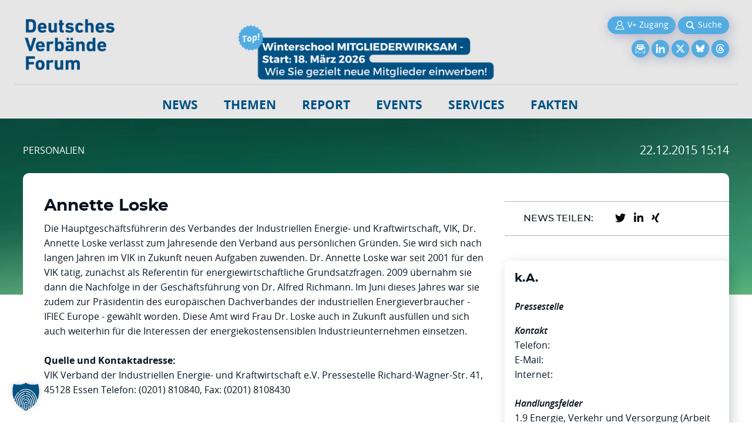

--- FILE ---
content_type: text/html; charset=UTF-8
request_url: https://www.verbaende.com/news/personalia/annette-loske-107708/
body_size: 15431
content:
<!DOCTYPE html>
<html lang="de">
	<head>
		<meta charset="UTF-8" />
		<meta name="viewport" content="width=device-width, initial-scale=1, viewport-fit=cover">
		<title>Annette Loske | verbaende.com</title>
<meta property="og:title" content="Annette Loske" />
<meta property="twitter:title" content="Annette Loske"/>
		
					<link rel="image_src" href="https://www.verbaende.com/wp-content/themes/verbaende/images/verbaende_logo_D_claim.png" /><meta itemprop="image" content="https://www.verbaende.com/wp-content/themes/verbaende/images/verbaende_logo_D_claim.png" /><meta property="og:image" content="https://www.verbaende.com/wp-content/themes/verbaende/images/verbaende_logo_D_claim.png" /><meta property="twitter:image" content="https://www.verbaende.com/wp-content/themes/verbaende/images/verbaende_logo_D_claim.png" />			<meta content="summary_large_image" name="twitter:card"/>
			<meta property="og:image:width" content="474" />			<meta property="og:image:height" content="142" />				
		<meta name="description" content="Die Hauptgeschäftsführerin des Verbandes der Industriellen Energie- und Kraftwirtschaft, VIK, Dr. Annette Loske verlässt zum Jahresende den Verband aus persönlichen Gründen. Sie wird sich nach langen Jahren im VIK in Zukunft neuen Aufgaben zuwen..." />
<meta property="og:description" content="Die Hauptgeschäftsführerin des Verbandes der Industri..." />
<meta property="twitter:description" content="Die Hauptgeschäftsführerin des Verbandes der Industri..." />
				
		<link rel="canonical" href="https://www.verbaende.com/news/personalia/annette-loske-107708/" />		
		
		<link rel="shortcut icon" href="https://www.verbaende.com/wp-content/themes/verbaende/img/favicon.ico" type="image/vnd.microsoft.icon" /> 
		<link rel="stylesheet" href="https://www.verbaende.com/wp-content/themes/verbaende/css/bootstrap.css">
		<script src="https://www.verbaende.com/wp-content/themes/verbaende/js/bootstrap.bundle.min.js" integrity="sha384-gtEjrD/SeCtmISkJkNUaaKMoLD0//ElJ19smozuHV6z3Iehds+3Ulb9Bn9Plx0x4" crossorigin="anonymous" defer></script>
		<script src="https://www.verbaende.com/wp-content/themes/verbaende/js/main.js" defer></script>
		<meta name='robots' content='index, follow, max-image-preview:large, max-snippet:-1, max-video-preview:-1' />
<!-- www.verbaende.com is managing ads with Advanced Ads 2.0.14 – https://wpadvancedads.com/ --><script id="setup-ready">
			window.advanced_ads_ready=function(e,a){a=a||"complete";var d=function(e){return"interactive"===a?"loading"!==e:"complete"===e};d(document.readyState)?e():document.addEventListener("readystatechange",(function(a){d(a.target.readyState)&&e()}),{once:"interactive"===a})},window.advanced_ads_ready_queue=window.advanced_ads_ready_queue||[];		</script>
		<style id='wp-img-auto-sizes-contain-inline-css' type='text/css'>
img:is([sizes=auto i],[sizes^="auto," i]){contain-intrinsic-size:3000px 1500px}
/*# sourceURL=wp-img-auto-sizes-contain-inline-css */
</style>
<link rel='stylesheet' id='wp-block-library-css' href='https://www.verbaende.com/wp-includes/css/dist/block-library/style.min.css?ver=6.9' type='text/css' media='all' />
<style id='global-styles-inline-css' type='text/css'>
:root{--wp--preset--aspect-ratio--square: 1;--wp--preset--aspect-ratio--4-3: 4/3;--wp--preset--aspect-ratio--3-4: 3/4;--wp--preset--aspect-ratio--3-2: 3/2;--wp--preset--aspect-ratio--2-3: 2/3;--wp--preset--aspect-ratio--16-9: 16/9;--wp--preset--aspect-ratio--9-16: 9/16;--wp--preset--color--black: #000000;--wp--preset--color--cyan-bluish-gray: #abb8c3;--wp--preset--color--white: #ffffff;--wp--preset--color--pale-pink: #f78da7;--wp--preset--color--vivid-red: #cf2e2e;--wp--preset--color--luminous-vivid-orange: #ff6900;--wp--preset--color--luminous-vivid-amber: #fcb900;--wp--preset--color--light-green-cyan: #7bdcb5;--wp--preset--color--vivid-green-cyan: #00d084;--wp--preset--color--pale-cyan-blue: #8ed1fc;--wp--preset--color--vivid-cyan-blue: #0693e3;--wp--preset--color--vivid-purple: #9b51e0;--wp--preset--gradient--vivid-cyan-blue-to-vivid-purple: linear-gradient(135deg,rgb(6,147,227) 0%,rgb(155,81,224) 100%);--wp--preset--gradient--light-green-cyan-to-vivid-green-cyan: linear-gradient(135deg,rgb(122,220,180) 0%,rgb(0,208,130) 100%);--wp--preset--gradient--luminous-vivid-amber-to-luminous-vivid-orange: linear-gradient(135deg,rgb(252,185,0) 0%,rgb(255,105,0) 100%);--wp--preset--gradient--luminous-vivid-orange-to-vivid-red: linear-gradient(135deg,rgb(255,105,0) 0%,rgb(207,46,46) 100%);--wp--preset--gradient--very-light-gray-to-cyan-bluish-gray: linear-gradient(135deg,rgb(238,238,238) 0%,rgb(169,184,195) 100%);--wp--preset--gradient--cool-to-warm-spectrum: linear-gradient(135deg,rgb(74,234,220) 0%,rgb(151,120,209) 20%,rgb(207,42,186) 40%,rgb(238,44,130) 60%,rgb(251,105,98) 80%,rgb(254,248,76) 100%);--wp--preset--gradient--blush-light-purple: linear-gradient(135deg,rgb(255,206,236) 0%,rgb(152,150,240) 100%);--wp--preset--gradient--blush-bordeaux: linear-gradient(135deg,rgb(254,205,165) 0%,rgb(254,45,45) 50%,rgb(107,0,62) 100%);--wp--preset--gradient--luminous-dusk: linear-gradient(135deg,rgb(255,203,112) 0%,rgb(199,81,192) 50%,rgb(65,88,208) 100%);--wp--preset--gradient--pale-ocean: linear-gradient(135deg,rgb(255,245,203) 0%,rgb(182,227,212) 50%,rgb(51,167,181) 100%);--wp--preset--gradient--electric-grass: linear-gradient(135deg,rgb(202,248,128) 0%,rgb(113,206,126) 100%);--wp--preset--gradient--midnight: linear-gradient(135deg,rgb(2,3,129) 0%,rgb(40,116,252) 100%);--wp--preset--font-size--small: 13px;--wp--preset--font-size--medium: 20px;--wp--preset--font-size--large: 36px;--wp--preset--font-size--x-large: 42px;--wp--preset--spacing--20: 0.44rem;--wp--preset--spacing--30: 0.67rem;--wp--preset--spacing--40: 1rem;--wp--preset--spacing--50: 1.5rem;--wp--preset--spacing--60: 2.25rem;--wp--preset--spacing--70: 3.38rem;--wp--preset--spacing--80: 5.06rem;--wp--preset--shadow--natural: 6px 6px 9px rgba(0, 0, 0, 0.2);--wp--preset--shadow--deep: 12px 12px 50px rgba(0, 0, 0, 0.4);--wp--preset--shadow--sharp: 6px 6px 0px rgba(0, 0, 0, 0.2);--wp--preset--shadow--outlined: 6px 6px 0px -3px rgb(255, 255, 255), 6px 6px rgb(0, 0, 0);--wp--preset--shadow--crisp: 6px 6px 0px rgb(0, 0, 0);}:where(.is-layout-flex){gap: 0.5em;}:where(.is-layout-grid){gap: 0.5em;}body .is-layout-flex{display: flex;}.is-layout-flex{flex-wrap: wrap;align-items: center;}.is-layout-flex > :is(*, div){margin: 0;}body .is-layout-grid{display: grid;}.is-layout-grid > :is(*, div){margin: 0;}:where(.wp-block-columns.is-layout-flex){gap: 2em;}:where(.wp-block-columns.is-layout-grid){gap: 2em;}:where(.wp-block-post-template.is-layout-flex){gap: 1.25em;}:where(.wp-block-post-template.is-layout-grid){gap: 1.25em;}.has-black-color{color: var(--wp--preset--color--black) !important;}.has-cyan-bluish-gray-color{color: var(--wp--preset--color--cyan-bluish-gray) !important;}.has-white-color{color: var(--wp--preset--color--white) !important;}.has-pale-pink-color{color: var(--wp--preset--color--pale-pink) !important;}.has-vivid-red-color{color: var(--wp--preset--color--vivid-red) !important;}.has-luminous-vivid-orange-color{color: var(--wp--preset--color--luminous-vivid-orange) !important;}.has-luminous-vivid-amber-color{color: var(--wp--preset--color--luminous-vivid-amber) !important;}.has-light-green-cyan-color{color: var(--wp--preset--color--light-green-cyan) !important;}.has-vivid-green-cyan-color{color: var(--wp--preset--color--vivid-green-cyan) !important;}.has-pale-cyan-blue-color{color: var(--wp--preset--color--pale-cyan-blue) !important;}.has-vivid-cyan-blue-color{color: var(--wp--preset--color--vivid-cyan-blue) !important;}.has-vivid-purple-color{color: var(--wp--preset--color--vivid-purple) !important;}.has-black-background-color{background-color: var(--wp--preset--color--black) !important;}.has-cyan-bluish-gray-background-color{background-color: var(--wp--preset--color--cyan-bluish-gray) !important;}.has-white-background-color{background-color: var(--wp--preset--color--white) !important;}.has-pale-pink-background-color{background-color: var(--wp--preset--color--pale-pink) !important;}.has-vivid-red-background-color{background-color: var(--wp--preset--color--vivid-red) !important;}.has-luminous-vivid-orange-background-color{background-color: var(--wp--preset--color--luminous-vivid-orange) !important;}.has-luminous-vivid-amber-background-color{background-color: var(--wp--preset--color--luminous-vivid-amber) !important;}.has-light-green-cyan-background-color{background-color: var(--wp--preset--color--light-green-cyan) !important;}.has-vivid-green-cyan-background-color{background-color: var(--wp--preset--color--vivid-green-cyan) !important;}.has-pale-cyan-blue-background-color{background-color: var(--wp--preset--color--pale-cyan-blue) !important;}.has-vivid-cyan-blue-background-color{background-color: var(--wp--preset--color--vivid-cyan-blue) !important;}.has-vivid-purple-background-color{background-color: var(--wp--preset--color--vivid-purple) !important;}.has-black-border-color{border-color: var(--wp--preset--color--black) !important;}.has-cyan-bluish-gray-border-color{border-color: var(--wp--preset--color--cyan-bluish-gray) !important;}.has-white-border-color{border-color: var(--wp--preset--color--white) !important;}.has-pale-pink-border-color{border-color: var(--wp--preset--color--pale-pink) !important;}.has-vivid-red-border-color{border-color: var(--wp--preset--color--vivid-red) !important;}.has-luminous-vivid-orange-border-color{border-color: var(--wp--preset--color--luminous-vivid-orange) !important;}.has-luminous-vivid-amber-border-color{border-color: var(--wp--preset--color--luminous-vivid-amber) !important;}.has-light-green-cyan-border-color{border-color: var(--wp--preset--color--light-green-cyan) !important;}.has-vivid-green-cyan-border-color{border-color: var(--wp--preset--color--vivid-green-cyan) !important;}.has-pale-cyan-blue-border-color{border-color: var(--wp--preset--color--pale-cyan-blue) !important;}.has-vivid-cyan-blue-border-color{border-color: var(--wp--preset--color--vivid-cyan-blue) !important;}.has-vivid-purple-border-color{border-color: var(--wp--preset--color--vivid-purple) !important;}.has-vivid-cyan-blue-to-vivid-purple-gradient-background{background: var(--wp--preset--gradient--vivid-cyan-blue-to-vivid-purple) !important;}.has-light-green-cyan-to-vivid-green-cyan-gradient-background{background: var(--wp--preset--gradient--light-green-cyan-to-vivid-green-cyan) !important;}.has-luminous-vivid-amber-to-luminous-vivid-orange-gradient-background{background: var(--wp--preset--gradient--luminous-vivid-amber-to-luminous-vivid-orange) !important;}.has-luminous-vivid-orange-to-vivid-red-gradient-background{background: var(--wp--preset--gradient--luminous-vivid-orange-to-vivid-red) !important;}.has-very-light-gray-to-cyan-bluish-gray-gradient-background{background: var(--wp--preset--gradient--very-light-gray-to-cyan-bluish-gray) !important;}.has-cool-to-warm-spectrum-gradient-background{background: var(--wp--preset--gradient--cool-to-warm-spectrum) !important;}.has-blush-light-purple-gradient-background{background: var(--wp--preset--gradient--blush-light-purple) !important;}.has-blush-bordeaux-gradient-background{background: var(--wp--preset--gradient--blush-bordeaux) !important;}.has-luminous-dusk-gradient-background{background: var(--wp--preset--gradient--luminous-dusk) !important;}.has-pale-ocean-gradient-background{background: var(--wp--preset--gradient--pale-ocean) !important;}.has-electric-grass-gradient-background{background: var(--wp--preset--gradient--electric-grass) !important;}.has-midnight-gradient-background{background: var(--wp--preset--gradient--midnight) !important;}.has-small-font-size{font-size: var(--wp--preset--font-size--small) !important;}.has-medium-font-size{font-size: var(--wp--preset--font-size--medium) !important;}.has-large-font-size{font-size: var(--wp--preset--font-size--large) !important;}.has-x-large-font-size{font-size: var(--wp--preset--font-size--x-large) !important;}
/*# sourceURL=global-styles-inline-css */
</style>

<style id='classic-theme-styles-inline-css' type='text/css'>
/*! This file is auto-generated */
.wp-block-button__link{color:#fff;background-color:#32373c;border-radius:9999px;box-shadow:none;text-decoration:none;padding:calc(.667em + 2px) calc(1.333em + 2px);font-size:1.125em}.wp-block-file__button{background:#32373c;color:#fff;text-decoration:none}
/*# sourceURL=/wp-includes/css/classic-themes.min.css */
</style>
<link rel='stylesheet' id='kickstart-style-reset-css' href='https://www.verbaende.com/wp-content/themes/verbaende/css/mini-reset.css?ver=6.9' type='text/css' media='all' />
<link rel='stylesheet' id='kickstart-style-css' href='https://www.verbaende.com/wp-content/themes/verbaende/style.css?ver=6.9' type='text/css' media='all' />
<link rel='stylesheet' id='borlabs-cookie-custom-css' href='https://www.verbaende.com/wp-content/cache/borlabs-cookie/1/borlabs-cookie-1-de.css?ver=3.3.23-163' type='text/css' media='all' />
<link rel='stylesheet' id='unslider-css-css' href='https://www.verbaende.com/wp-content/uploads/49/239/public/assets/css/249.css?ver=2.0.4' type='text/css' media='all' />
<link rel='stylesheet' id='slider-css-css' href='https://www.verbaende.com/wp-content/uploads/49/239/public/assets/css/282.css?ver=2.0.4' type='text/css' media='all' />
<script type="text/javascript" src="https://www.verbaende.com/wp-includes/js/jquery/jquery.min.js?ver=3.7.1" id="jquery-core-js"></script>
<script type="text/javascript" src="https://www.verbaende.com/wp-includes/js/jquery/jquery-migrate.min.js?ver=3.4.1" id="jquery-migrate-js"></script>
<script type="text/javascript" id="advanced-ads-advanced-js-js-extra">
/* <![CDATA[ */
var advads_options = {"blog_id":"1","privacy":{"consent-method":"","custom-cookie-name":"","custom-cookie-value":"","enabled":false,"state":"not_needed"}};
//# sourceURL=advanced-ads-advanced-js-js-extra
/* ]]> */
</script>
<script type="text/javascript" src="https://www.verbaende.com/wp-content/uploads/49/103/public/assets/js/596.js?ver=2.0.14" id="advanced-ads-advanced-js-js"></script>
<script type="text/javascript" id="advanced_ads_pro/visitor_conditions-js-extra">
/* <![CDATA[ */
var advanced_ads_pro_visitor_conditions = {"referrer_cookie_name":"advanced_ads_pro_visitor_referrer","referrer_exdays":"365","page_impr_cookie_name":"advanced_ads_page_impressions","page_impr_exdays":"3650"};
//# sourceURL=advanced_ads_pro%2Fvisitor_conditions-js-extra
/* ]]> */
</script>
<script type="text/javascript" src="https://www.verbaende.com/wp-content/uploads/49/60/874/218/534/132.js?ver=3.0.8" id="advanced_ads_pro/visitor_conditions-js"></script>
<script data-no-optimize="1" data-no-minify="1" data-cfasync="false" type="text/javascript" src="https://www.verbaende.com/wp-content/cache/borlabs-cookie/1/borlabs-cookie-config-de.json.js?ver=3.3.23-205" id="borlabs-cookie-config-js"></script>
<script data-no-optimize="1" data-no-minify="1" data-cfasync="false" type="text/javascript" src="https://www.verbaende.com/wp-content/plugins/borlabs-cookie/assets/javascript/borlabs-cookie-prioritize.min.js?ver=3.3.23" id="borlabs-cookie-prioritize-js"></script>
<link rel="https://api.w.org/" href="https://www.verbaende.com/wp-json/" /><script data-borlabs-cookie-script-blocker-ignore>
	if('0' === '1') {
		var url = new URL(window.location.href);
		
		if ((url.searchParams.has('gtm_debug') && url.searchParams.get('gtm_debug') !== '') || document.cookie.indexOf('__TAG_ASSISTANT=') !== -1) {
			(function(w,d,s,l,i){w[l]=w[l]||[];w[l].push({"gtm.start":
new Date().getTime(),event:"gtm.js"});var f=d.getElementsByTagName(s)[0],
j=d.createElement(s),dl=l!="dataLayer"?"&l="+l:"";j.async=true;j.src=
"https://www.googletagmanager.com/gtm.js?id="+i+dl;f.parentNode.insertBefore(j,f);
})(window,document,"script","dataLayer","GTM-PD2XPNF");
		} else {
			(function(w,d,s,l,i){w[l]=w[l]||[];w[l].push({"gtm.start":
new Date().getTime(),event:"gtm.js"});var f=d.getElementsByTagName(s)[0],
j=d.createElement(s),dl=l!="dataLayer"?"&l="+l:"";j.async=true;j.src=
"https://www.verbaende.com/wp-content/uploads/borlabs-cookie/borlabs-cookie/"+i+'.js';f.parentNode.insertBefore(j,f);
})(window,document,"script","dataLayer","GTM-PD2XPNF");
		}
	 
		(function () {
			var borlabsCookieConsentChangeHandler = function () {
				window.dataLayer = window.dataLayer || [];
				var consents = BorlabsCookie.Cookie.getPluginCookie().consents;
				for (var serviceGroup in consents) {
					for (var service of consents[serviceGroup]) {
						if (!window.BorlabsCookieGtmPackageSentEvents.includes(service) && service !== 'borlabs-service') {
							window.dataLayer.push({
								event: 'borlabs-cookie-opt-in-'+service,
							});
							window.BorlabsCookieGtmPackageSentEvents.push(service);
						}
					}
				}
			};
			window.BorlabsCookieGtmPackageSentEvents = [];
			document.addEventListener('borlabs-cookie-consent-saved', borlabsCookieConsentChangeHandler);
			document.addEventListener('borlabs-cookie-handle-unblock', borlabsCookieConsentChangeHandler);
		})();
  }
</script>		<script type="text/javascript">
			var advadsCfpQueue = [];
			var advadsCfpAd = function( adID ) {
				if ( 'undefined' === typeof advadsProCfp ) {
					advadsCfpQueue.push( adID )
				} else {
					advadsProCfp.addElement( adID )
				}
			}
		</script>
				<style type="text/css" id="wp-custom-css">
			

.card .mt-auto-OFF {
      margin-top: 0px !important; 
}
.dgvm-nodisplay {display: none !important;}

#gform_1 .button,
#gform_2 .button,
#gform_3 .button,
#gform_4 .button,
#gform_5 .button,
#gform_6 .button,
#gform_7 .button,
#gform_8 .button,
#gform_10 .button,
#gform_11 .button,
#gform_12 .button,
#gform_13 .button,
#gform_14 .button
{
    color: #fff;
    background: #005284 !important;
	border-radius: 25px;
	border: 2px solid #005284;
	line-height: 1.5625;
}


.gform_legacy_markup_wrapper .gfield_checkbox li input, .gform_legacy_markup_wrapper .gfield_checkbox li input[type=checkbox], .gform_legacy_markup_wrapper .gfield_radio li input[type=radio] {
    vertical-align: top !important;
    padding-top: 10px !important;
}



.gform_legacy_markup_wrapper .gfield_checkbox li input, .gform_legacy_markup_wrapper .gfield_checkbox li input[type=checkbox], .gform_legacy_markup_wrapper .gfield_radio li input[type=radio] {
    vertical-align: top !important;
	margin-right: 10px !important;
}

@media (min-width: 1024px)
.report-banner .img-holder {
    top: 0rem !important; 
}


.gform_legacy_markup_wrapper .gfield_checkbox li input, .gform_legacy_markup_wrapper .gfield_checkbox li input[type=checkbox], .gform_legacy_markup_wrapper .gfield_radio li input[type=radio] {
    vertical-align: middle !important;
    margin-right: 10px !important;
}

#gform_12 select,
#gform_14 select
{
    -webkit-appearance: auto;
}


.gform_legacy_markup_wrapper .gfield_checkbox li label, .gform_legacy_markup_wrapper .gfield_radio li label {
    font-size: 1.0em !important;
}

.gform_legacy_markup_wrapper.gf_browser_chrome .gfield_checkbox li input, .gform_legacy_markup_wrapper.gf_browser_chrome .gfield_checkbox li input[type=checkbox], .gform_legacy_markup_wrapper.gf_browser_chrome .gfield_radio li input[type=radio] {
    margin-top: 0px !important;
}



#header .main-nav-drop .main-nav ul {
    min-width: 290px !important;
}



#services-main blockquote {
	margin-top: 40px; margin-bottom: 5px; 
	background: #e8e8e8 !important; 
	padding: 20px; 
	border-top: 1px solid #FBB216 !important;
	border-bottom: 1px solid #FBB216 !important;
}

#services-main mark {
	background: #ffffff !important; 
	color: #706f6f;
}




.envira-title {border: none; margin-top: 15px !important; font-weight: 400; font-size: 15px !important; 
	padding: 0px 0px 0px 0px; line-height: 22px !important; 
}

#header .main-nav-drop .main-nav ul {
    min-width: 300px !important;
}

mark, .mark {
    padding: 0.2em;
    background-color: #e9e9e9;
	font-size: 80%;

}

#footer .footer-bottom {
        padding-bottom: 150px !important;
    }

#footer .footer-bottom .info-list li {
    margin: 0 0.375rem !important;
}

#footer .footer-bottom .info-list li:not(:last-of-type):after {
    right: -0.6375rem !important;
}


ul.list-unstyled {
	text-align: left;
}

ul.category-list li{
	margin-bottom: 10px;
}

.card-header {
    padding: 0.25rem 0.5rem;
    margin-bottom: 0;
	  background-color: #cd181f;
    /** background-color: rgba(0, 0, 0, 0.3); **/ 
}

.card-header h4 {
color: #ffffff;
font-size: 150%;
text-transform: uppercase;
}

.card-body  {
	text-align: left;
}


.content-article blockquote{
  font-size: 1.4em;
  width:100%;
  margin:20px auto;
  font-family:Open Sans;
  font-style:italic;
  color: #555555;
  padding:1.2em 30px 1.2em 75px;
  border-left:8px solid #CD181F ;
  line-height:1.6;
  position: relative;
  background:#EDEDED;
}

.content-article blockquote::before{
  font-family:Arial;
  content: "\201C";
  color:#CD181F;
  font-size:4em;
  position: absolute;
  left: 10px;
  top:-10px;
}

.content-article blockquote::after{
  content: '';
}

.content-article blockquote span{
  display:block;
  color:#333333;
  font-style: normal;
  font-weight: bold;
  margin-top:1em;
}
		</style>
				<style>
			.banner-position-1 {
				border: 0px solid blue;
				margin: 0 auto;
				padding: 0px 0px 0px 0px ;
				/* width: 970px; */
				display: -ms-flexbox;
				display: flex;
				  -ms-flex-pack: center;
					  justify-content: center;
				  -ms-flex-align: center;
					  align-items: center; 
			}
		</style>
		
		<!-- newsletter popup - user leaving site -->
		<script src=https://t99940879.emailsys1a.net/form/236/2335/7b2e707458/popup.js?_g=1747224256 async></script>
		
		
	</head>
	<body>
				<div id="wrapper">
				<header class="header w-100" id="header">
					
					
					<style>
		.hide-for-logged-in {a
		  display: none;
		}
					</style>	
					
					
					
					
					<div class="container">	
						<div class="row">
							
		
		
		
								<div class="col-3 col-md-3 col-sm-6" >
									<div class="dvf-logo"><a href="/"><img src="https://www.verbaende.com/wp-content/themes/verbaende/images/DVF-Logo-Blau_01.webp" alt="Logo Deutsches Verbände Forum"  width="100%" height="100%"></a></div>
								</div>
		
										<div class="col-6 col-md-6 col-sm-0" style="border: 0px solid green; text-align: center; vertical-align: bottom; display: flex; align-items: bottom;">
			<a href="https://www.verbaende.com/events/mitgliederwirksam-winter-school-2026-4804/">
				<img src="https://www.verbaende.com/wp-content/uploads/3-1.png" alt="3" width="96%" height="96%" class="header-stage">
			</a>
		</div>
				
								<div class="col-3 col-md-3 col-sm-6 header-top justify-content-start justify-content-md-between flex-wrap" style="text-align: right; position: relative;">
		
									<div style="border: 0px solid blue; margin: 0 auto; padding-right: 0px; padding-bottom: 10px;"  class="login-search-bar">
																					<a href="https://www.verbaende.com/anmeldung/" style="display: inline;"><button class="btn btn-secondary" style="border-radius: 18px; padding: 6px 12px;"><img src="https://www.verbaende.com/wp-content/themes/verbaende/images/verbaende_header-icons_butt_user.gif" alt="V+ Zugang" width="18px" height="18px"> <span class="mobile-hidden">V+ Zugang</span></button></a>
																						
										<a href="/gesucht-gefunden/" style="display: inline;"><button class="btn btn-secondary" style="border-radius: 18px; padding: 6px 12px;"><img src="https://www.verbaende.com/wp-content/themes/verbaende/images/verbaende_header-icons_butt_search.gif" alt="Suche" width="18px" height="18px"> <span class="mobile-hidden">Suche</span></button></a>
									</div>
		
									<div style="border: 0px solid red; margin: 0 auto;" class="social-bar">
										<a href="/news/newsletter-anmeldung/" style="display: inline;"><button class="btn btn-secondary" style="border-radius: 18px; padding: 6px 6px;"><img src="https://www.verbaende.com/wp-content/themes/verbaende/images/verbaende_header-icons_newsletter.gif" alt="Newsletter" width="18px" height="18px"></button></a> 
		
										<a href="https://www.linkedin.com/company/deutsches-verb%C3%A4nde-forum/" style="display: inline;" target="_blank"><button class="btn btn-secondary" style="border-radius: 18px; padding: 6px 6px;"><img src="https://www.verbaende.com/wp-content/themes/verbaende/images/verbaende_header-icons_linkedin.gif" alt="Newsletter" width="18px" height="18px"></button></a> 
		
										<a href="https://x.com/verbaende" style="display: inline;" target="_blank"><button class="btn btn-secondary" style="border-radius: 18px; padding: 6px 6px;" target="_blank"><img src="https://www.verbaende.com/wp-content/themes/verbaende/images/verbaende_header-icons_x-twitter.gif" alt="Newsletter" width="18px" height="18px"></button></a> 
		
										<a href="https://bsky.app/profile/verbaende.bsky.social" style="display: inline;" target="_blank"><button class="btn btn-secondary" style="border-radius: 18px; padding: 6px 6px;"><img src="https://www.verbaende.com/wp-content/themes/verbaende/images/verbaende_header-icons_bluesky.gif" alt="Newsletter" width="18px" height="18px"></button></a> 
		
										<a href="https://www.threads.com/@verbaende" style="display: inline;" target="_blank"><button class="btn btn-secondary" style="border-radius: 18px; padding: 6px 6px;"><img src="https://www.verbaende.com/wp-content/themes/verbaende/images/verbaende_header-icons_threads.gif" alt="Newsletter" width="18px" height="18px"></button></a> 
		
									</div>
								</div>
									
								<span class="grey-line"></span>
								
							</div>
								
						</div>
		
					
							
					
					<div class="container" style="border: 0px solid green;">
						
						<div class="header-top d-flex align-items-center justify-content-start justify-content-md-between flex-wrap">
							<button class="navbar-toggler d-md-none" style="margin-top: -70px;" type="button" data-bs-toggle="collapse" data-bs-target="#navbarNavDropdown" aria-controls="navbarNavDropdown" aria-expanded="false" aria-label="Toggle navigation"><span class="navbar-toggler-icon"><span></span></span></button>
						</div>
						
						
						<nav class="navbar navbar-expand-md pb-0">
							<div class="container-fluid px-0 d-flex justify-content-center">
								<div class="main-nav-drop collapse navbar-collapse d-md-flex justify-content-center align-items-center" id="navbarNavDropdown" style="padding-top: 0px;">
									<ul class="main-nav d-md-flex justify-content-md-center align-items-md-center" id="header-nav"><li id="menu-item-18801" class="news menu-item menu-item-type-post_type menu-item-object-page menu-item-home menu-item-has-children menu-item-18801"><a href="https://www.verbaende.com/">NEWS</a>
<ul class="sub-menu">
	<li id="menu-item-18800" class="menu-item menu-item-type-post_type menu-item-object-page menu-item-18800"><a href="https://www.verbaende.com/news/archiv/">Verbands-Presseticker</a></li>
	<li id="menu-item-18802" class="menu-item menu-item-type-post_type menu-item-object-page menu-item-18802"><a href="https://www.verbaende.com/news/personalia/">Personalien</a></li>
	<li id="menu-item-18803" class="menu-item menu-item-type-post_type menu-item-object-page menu-item-18803"><a href="https://www.verbaende.com/news/kongresse/">Verbandskongresse</a></li>
	<li id="menu-item-18804" class="menu-item menu-item-type-post_type menu-item-object-page menu-item-18804"><a href="https://www.verbaende.com/news/euractiv/">Brüssel &#038; Berlin</a></li>
	<li id="menu-item-18805" class="menu-item menu-item-type-post_type menu-item-object-page menu-item-18805"><a href="https://www.verbaende.com/news/so-kommt-ihre-pressemitteilung-an/">Pressemitteilung senden</a></li>
	<li id="menu-item-18806" class="menu-item menu-item-type-post_type menu-item-object-page menu-item-18806"><a href="https://www.verbaende.com/news/pressedienst/">ots-Pressedienst</a></li>
	<li id="menu-item-18807" class="menu-item menu-item-type-post_type menu-item-object-page menu-item-18807"><a href="https://www.verbaende.com/news/newsletter-anmeldung/">Newsletter</a></li>
</ul>
</li>
<li id="menu-item-18808" class="theme menu-item menu-item-type-post_type menu-item-object-page menu-item-has-children menu-item-18808"><a href="https://www.verbaende.com/thema/verbandsmanagement/">Themen</a>
<ul class="sub-menu">
	<li id="menu-item-24068" class="menu-item menu-item-type-post_type menu-item-object-page menu-item-24068"><a href="https://www.verbaende.com/thema/ki-im-verband/">KI im Verband</a></li>
	<li id="menu-item-24198" class="menu-item menu-item-type-post_type menu-item-object-page menu-item-24198"><a href="https://www.verbaende.com/thema/mitgliedergewinnung-fuer-den-verband/">Mitgliedergewinnung</a></li>
	<li id="menu-item-18809" class="menu-item menu-item-type-post_type menu-item-object-page menu-item-18809"><a href="https://www.verbaende.com/thema/verbandsmanagement/">Verbandsmanagement</a></li>
	<li id="menu-item-18814" class="menu-item menu-item-type-post_type menu-item-object-page menu-item-18814"><a href="https://www.verbaende.com/thema/nachhaltigkeit-und-verbaende/">Nachhaltigkeit</a></li>
	<li id="menu-item-18812" class="menu-item menu-item-type-post_type menu-item-object-page menu-item-18812"><a href="https://www.verbaende.com/thema/verbandsrecht/">Verbandsrecht</a></li>
	<li id="menu-item-18813" class="menu-item menu-item-type-post_type menu-item-object-page menu-item-18813"><a href="https://www.verbaende.com/thema/digitalisierung/">Digitalisierung</a></li>
	<li id="menu-item-18810" class="menu-item menu-item-type-post_type menu-item-object-page menu-item-18810"><a href="https://www.verbaende.com/thema/verbandskommunikation/">Verbandskommunikation</a></li>
	<li id="menu-item-24479" class="menu-item menu-item-type-post_type menu-item-object-page menu-item-24479"><a href="https://www.verbaende.com/thema/die-grosse-verbands-jahresumfrage-2025/">Verbands-Jahresumfrage 2025</a></li>
</ul>
</li>
<li id="menu-item-18815" class="report menu-item menu-item-type-post_type menu-item-object-page menu-item-has-children menu-item-18815"><a href="https://www.verbaende.com/der-verbaendereport-fachmagazin-in-der-verbandswelt/der-verbaendereport/">Report</a>
<ul class="sub-menu">
	<li id="menu-item-18847" class="menu-item menu-item-type-custom menu-item-object-custom menu-item-18847"><a href="https://www.verbaende.com/der-verbaendereport-fachmagazin-in-der-verbandswelt/">Verbändereport Aktuelle Ausgabe</a></li>
	<li id="menu-item-18818" class="menu-item menu-item-type-post_type menu-item-object-page menu-item-18818"><a href="https://www.verbaende.com/der-verbaendereport-fachmagazin-in-der-verbandswelt/verband-tagung/">Verband &#038; Tagung Aktuelle Ausgabe</a></li>
	<li id="menu-item-18848" class="menu-item menu-item-type-post_type menu-item-object-page menu-item-18848"><a href="https://www.verbaende.com/der-verbaendereport-fachmagazin-in-der-verbandswelt/verbands-tuning/">Special Verbands-Tuning</a></li>
	<li id="menu-item-18816" class="menu-item menu-item-type-post_type menu-item-object-page menu-item-18816"><a href="https://www.verbaende.com/der-verbaendereport-fachmagazin-in-der-verbandswelt/der-verbaendereport/">Der Verbändereport</a></li>
	<li id="menu-item-20011" class="menu-item menu-item-type-post_type menu-item-object-page menu-item-20011"><a href="https://www.verbaende.com/der-verbaendereport-fachmagazin-in-der-verbandswelt/termine-themen/">Termine &#038; Themen</a></li>
	<li id="menu-item-26289" class="menu-item menu-item-type-post_type menu-item-object-page menu-item-26289"><a href="https://www.verbaende.com/bundles-2026/">Top Bundle-Angebote 2026</a></li>
	<li id="menu-item-18823" class="menu-item menu-item-type-post_type menu-item-object-page menu-item-18823"><a href="https://www.verbaende.com/verbaendereportguide-nachhaltigkeit/">Verbändereport GUIDE</a></li>
	<li id="menu-item-24712" class="menu-item menu-item-type-post_type menu-item-object-page menu-item-24712"><a href="https://www.verbaende.com/der-media-v-award-der-kommunikations-und-medienpreis-des-verbaendereport/">Der mediaV-Award</a></li>
</ul>
</li>
<li id="menu-item-18821" class="events menu-item menu-item-type-post_type menu-item-object-page menu-item-has-children menu-item-18821"><a href="https://www.verbaende.com/events/">Events</a>
<ul class="sub-menu">
	<li id="menu-item-18822" class="menu-item menu-item-type-post_type menu-item-object-page menu-item-18822"><a href="https://www.verbaende.com/events/">Seminare, Workshops, Webinare</a></li>
	<li id="menu-item-22290" class="menu-item menu-item-type-custom menu-item-object-custom menu-item-22290"><a href="https://www.mitgliederwirksam.de">Die Winter School 2025 &#8211; MITGLIEDERWIRKSAM</a></li>
	<li id="menu-item-24321" class="menu-item menu-item-type-custom menu-item-object-custom menu-item-24321"><a href="https://www.ki-verbaende.de/">Die/der KI-Verantwortliche im Verband</a></li>
	<li id="menu-item-20694" class="menu-item menu-item-type-post_type menu-item-object-page menu-item-20694"><a href="https://www.verbaende.com/events/verbaende-com-infotag-die-fachmesse-fuer-verbaende/">Der verbaende.com-INFOTAG</a></li>
	<li id="menu-item-18830" class="menu-item menu-item-type-post_type menu-item-object-page menu-item-18830"><a href="https://www.verbaende.com/events/der-deutsche-verbaendekongress-das-fuehrungstreffen-der-verbaendewelt/">Der Deutsche Verbändekongress</a></li>
	<li id="menu-item-18827" class="menu-item menu-item-type-post_type menu-item-object-page menu-item-18827"><a href="https://www.verbaende.com/events/koelner-verbaende-seminare-die-bundesweite-veranstaltungsreihe/">Kölner Verbände Seminare</a></li>
	<li id="menu-item-18825" class="menu-item menu-item-type-post_type menu-item-object-page menu-item-18825"><a href="https://www.verbaende.com/events/fam-trips-destinationsreisen-fuer-verbaende/">FAM-Trips für Verbände</a></li>
	<li id="menu-item-18826" class="menu-item menu-item-type-post_type menu-item-object-page menu-item-18826"><a href="https://www.verbaende.com/events/event-formate/">Event Formate</a></li>
	<li id="menu-item-18828" class="menu-item menu-item-type-post_type menu-item-object-page menu-item-18828"><a href="https://www.verbaende.com/events/haeufige-fragen/">Häufige Fragen</a></li>
	<li id="menu-item-20147" class="menu-item menu-item-type-post_type menu-item-object-page menu-item-20147"><a href="https://www.verbaende.com/events/veranstaltungsort-la-remise-koenigswinter/">“La Remise“ in Königswinter</a></li>
</ul>
</li>
<li id="menu-item-18831" class="services menu-item menu-item-type-post_type menu-item-object-page menu-item-has-children menu-item-18831"><a href="https://www.verbaende.com/services/partner-der-verbaende-dienstleisterverzeichnis-fuer-die-verbandswelt/">Services</a>
<ul class="sub-menu">
	<li id="menu-item-25711" class="menu-item menu-item-type-post_type menu-item-object-page menu-item-25711"><a href="https://www.verbaende.com/services/partner-der-verbaende-dienstleisterverzeichnis-fuer-die-verbandswelt/">Partner der Verbände</a></li>
	<li id="menu-item-25767" class="menu-item menu-item-type-post_type menu-item-object-page menu-item-25767"><a href="https://www.verbaende.com/partner-der-verbaende-2026-2027/">Jetzt Partner der Verbände werden</a></li>
	<li id="menu-item-18833" class="menu-item menu-item-type-post_type menu-item-object-page menu-item-18833"><a href="https://www.verbaende.com/services/verbandsjobs-de-der-online-stellenmarkt-fuer-verbaende-und-organisationen/">Verbandsjobs</a></li>
	<li id="menu-item-18834" class="menu-item menu-item-type-post_type menu-item-object-page menu-item-18834"><a href="https://www.verbaende.com/services/tagungstipps/">Tagungstipps</a></li>
	<li id="menu-item-20884" class="menu-item menu-item-type-post_type menu-item-object-page menu-item-20884"><a href="https://www.verbaende.com/services/dgvm-zertifizierungssystem/">DGVM ZERT</a></li>
</ul>
</li>
<li id="menu-item-18836" class="fakten menu-item menu-item-type-post_type menu-item-object-page menu-item-has-children menu-item-18836"><a href="https://www.verbaende.com/fakten/was-sind-verbaende/">Fakten</a>
<ul class="sub-menu">
	<li id="menu-item-23103" class="menu-item menu-item-type-post_type menu-item-object-page menu-item-23103"><a href="https://www.verbaende.com/fakten/das-deutsche-verbaende-forum-alle-marken-und-produkte-in-der-uebersicht/">Das Deutsche Verbände Forum</a></li>
	<li id="menu-item-18837" class="menu-item menu-item-type-post_type menu-item-object-page menu-item-18837"><a href="https://www.verbaende.com/fakten/was-sind-verbaende/">Was sind Verbände</a></li>
	<li id="menu-item-18838" class="menu-item menu-item-type-post_type menu-item-object-page menu-item-18838"><a href="https://www.verbaende.com/fakten/studien-statistiken/">Studien &#038; Statistiken</a></li>
	<li id="menu-item-18839" class="menu-item menu-item-type-post_type menu-item-object-page menu-item-18839"><a href="https://www.verbaende.com/fakten/verbaendeforschung/">Verbändeforschung</a></li>
	<li id="menu-item-18840" class="menu-item menu-item-type-post_type menu-item-object-page menu-item-18840"><a href="https://www.verbaende.com/fakten/linkliste-verbaende_a-z/">Linkliste der Verbände</a></li>
	<li id="menu-item-18841" class="menu-item menu-item-type-post_type menu-item-object-page menu-item-18841"><a href="https://www.verbaende.com/fakten/verbandsprofile-adressensuche/">Adressensuche</a></li>
	<li id="menu-item-18842" class="menu-item menu-item-type-post_type menu-item-object-page menu-item-18842"><a href="https://www.verbaende.com/fakten/nomenklatur/">Nomenklatur</a></li>
	<li id="menu-item-18843" class="menu-item menu-item-type-post_type menu-item-object-page menu-item-18843"><a href="https://www.verbaende.com/fakten/dgvm-der-verband-der-verbaende/">Die DGVM</a></li>
</ul>
</li>
</ul>		
									<div style="border: 0px solid blue; margin: 0 auto; padding: 50px 0px 10px 0px;"  class="desktop-tablet-off">
																					<a href="https://www.verbaende.com/anmeldung/" style="display: inline;"><button class="btn btn-secondary" style="border-radius: 18px; padding: 6px 12px; margin-right: 5px;"><img src="https://www.verbaende.com/wp-content/themes/verbaende/images/verbaende_header-icons_butt_user.gif" alt="V+ Zugang" width="18px" height="18px"> <span class="mobile-hidden-off">V+ Zugang</span></button></a>
																						
										<a href="/gesucht-gefunden/" style="display: inline;"><button class="btn btn-secondary" style="border-radius: 18px; padding: 6px 12px;"><img src="https://www.verbaende.com/wp-content/themes/verbaende/images/verbaende_header-icons_butt_search.gif" alt="Suche" width="18px" height="18px"> <span class="mobile-hidden-off">Suche</span></button></a>
									</div>
		
									<div style="border: 0px solid red; margin: 0 auto;" class="desktop-tablet-off">
										<a href="/news/newsletter-anmeldung/" style="display: inline;"><button class="btn btn-secondary" style="border-radius: 18px; padding: 6px 6px;"><img src="https://www.verbaende.com/wp-content/themes/verbaende/images/verbaende_header-icons_newsletter.gif" alt="Newsletter" width="18px" height="18px"></button></a> 
		
										<a href="https://www.linkedin.com/company/deutsches-verb%C3%A4nde-forum/" style="display: inline;" target="_blank"><button class="btn btn-secondary" style="border-radius: 18px; padding: 6px 6px;"><img src="https://www.verbaende.com/wp-content/themes/verbaende/images/verbaende_header-icons_linkedin.gif" alt="Newsletter" width="18px" height="18px"></button></a> 
		
										<a href="https://x.com/verbaende" style="display: inline;"  target="_blank"><button class="btn btn-secondary" style="border-radius: 18px; padding: 6px 6px;" target="_blank"><img src="https://www.verbaende.com/wp-content/themes/verbaende/images/verbaende_header-icons_x-twitter.gif" alt="Newsletter" width="18px" height="18px"></button></a> 
		
										<a href="https://bsky.app/profile/verbaende.bsky.social" style="display: inline;" target="_blank"><button class="btn btn-secondary" style="border-radius: 18px; padding: 6px 6px;"><img src="https://www.verbaende.com/wp-content/themes/verbaende/images/verbaende_header-icons_bluesky.gif" alt="Newsletter" width="18px" height="18px"></button></a> 
		
										<a href="https://www.threads.com/@verbaende" style="display: inline;" target="_blank"><button class="btn btn-secondary" style="border-radius: 18px; padding: 6px 6px;"><img src="https://www.verbaende.com/wp-content/themes/verbaende/images/verbaende_header-icons_threads.gif" alt="Newsletter" width="18px" height="18px"></button></a> 
		
									</div>
									
									
								</div>
		
							</div>
						</nav>
						
		
					</div>
					
					
					
					
					
					
					
					
					<div class="container" style="border: 1px solid red; display: none; ">
						
						<div class="header-top d-flex align-items-center justify-content-start justify-content-md-between flex-wrap">
															<a class="login-link" href="https://www.verbaende.com/anmeldung/"><span class="icon-user"></span><span class="d-none d-xl-inline">V+ Zugang</span></a>
														
														
							<div class="search-holder">
								<button class="search-opener d-flex align-items-center d-md-none" type="button" data-bs-toggle="collapse" data-bs-target="#search-collapse" aria-expanded="false" aria-controls="search-collapse"><i class="fas fa-search"></i></button>
								<div class="search-slide collapse d-md-block" id="search-collapse">	
									<a href="/gesucht-gefunden/" class="search-link"><button class="btn btn-secondary" type="submit"><i class="fas fa-search"></i><span class="d-none d-xl-inline">Suchen</span></button></a>
								</div>
							</div>
							
							<button class="navbar-toggler d-md-none" type="button" data-bs-toggle="collapse" data-bs-target="#navbarNavDropdown" aria-controls="navbarNavDropdown" aria-expanded="false" aria-label="Toggle navigation"><span class="navbar-toggler-icon"><span></span></span></button>
						</div>
						
						
						
						<nav class="navbar navbar-expand-md pb-0">
							<div class="container-fluid px-0 d-flex justify-content-center">
								<div class="logo"><a class="navbar-brand" href="/"><img src="https://www.verbaende.com/wp-content/themes/verbaende/images/DVF-Logo-Blau-einzeilig_430x35.png" alt="Verbaende.com" style="border: 1px solid yellow;"></a></div>
								<div class="main-nav-drop collapse navbar-collapse d-md-flex justify-content-center align-items-center" id="navbarNavDropdown">
									<ul class="main-nav d-md-flex justify-content-md-center align-items-md-center" id="header-nav"><li class="news menu-item menu-item-type-post_type menu-item-object-page menu-item-home menu-item-has-children menu-item-18801"><a href="https://www.verbaende.com/">NEWS</a>
<ul class="sub-menu">
	<li class="menu-item menu-item-type-post_type menu-item-object-page menu-item-18800"><a href="https://www.verbaende.com/news/archiv/">Verbands-Presseticker</a></li>
	<li class="menu-item menu-item-type-post_type menu-item-object-page menu-item-18802"><a href="https://www.verbaende.com/news/personalia/">Personalien</a></li>
	<li class="menu-item menu-item-type-post_type menu-item-object-page menu-item-18803"><a href="https://www.verbaende.com/news/kongresse/">Verbandskongresse</a></li>
	<li class="menu-item menu-item-type-post_type menu-item-object-page menu-item-18804"><a href="https://www.verbaende.com/news/euractiv/">Brüssel &#038; Berlin</a></li>
	<li class="menu-item menu-item-type-post_type menu-item-object-page menu-item-18805"><a href="https://www.verbaende.com/news/so-kommt-ihre-pressemitteilung-an/">Pressemitteilung senden</a></li>
	<li class="menu-item menu-item-type-post_type menu-item-object-page menu-item-18806"><a href="https://www.verbaende.com/news/pressedienst/">ots-Pressedienst</a></li>
	<li class="menu-item menu-item-type-post_type menu-item-object-page menu-item-18807"><a href="https://www.verbaende.com/news/newsletter-anmeldung/">Newsletter</a></li>
</ul>
</li>
<li class="theme menu-item menu-item-type-post_type menu-item-object-page menu-item-has-children menu-item-18808"><a href="https://www.verbaende.com/thema/verbandsmanagement/">Themen</a>
<ul class="sub-menu">
	<li class="menu-item menu-item-type-post_type menu-item-object-page menu-item-24068"><a href="https://www.verbaende.com/thema/ki-im-verband/">KI im Verband</a></li>
	<li class="menu-item menu-item-type-post_type menu-item-object-page menu-item-24198"><a href="https://www.verbaende.com/thema/mitgliedergewinnung-fuer-den-verband/">Mitgliedergewinnung</a></li>
	<li class="menu-item menu-item-type-post_type menu-item-object-page menu-item-18809"><a href="https://www.verbaende.com/thema/verbandsmanagement/">Verbandsmanagement</a></li>
	<li class="menu-item menu-item-type-post_type menu-item-object-page menu-item-18814"><a href="https://www.verbaende.com/thema/nachhaltigkeit-und-verbaende/">Nachhaltigkeit</a></li>
	<li class="menu-item menu-item-type-post_type menu-item-object-page menu-item-18812"><a href="https://www.verbaende.com/thema/verbandsrecht/">Verbandsrecht</a></li>
	<li class="menu-item menu-item-type-post_type menu-item-object-page menu-item-18813"><a href="https://www.verbaende.com/thema/digitalisierung/">Digitalisierung</a></li>
	<li class="menu-item menu-item-type-post_type menu-item-object-page menu-item-18810"><a href="https://www.verbaende.com/thema/verbandskommunikation/">Verbandskommunikation</a></li>
	<li class="menu-item menu-item-type-post_type menu-item-object-page menu-item-24479"><a href="https://www.verbaende.com/thema/die-grosse-verbands-jahresumfrage-2025/">Verbands-Jahresumfrage 2025</a></li>
</ul>
</li>
<li class="report menu-item menu-item-type-post_type menu-item-object-page menu-item-has-children menu-item-18815"><a href="https://www.verbaende.com/der-verbaendereport-fachmagazin-in-der-verbandswelt/der-verbaendereport/">Report</a>
<ul class="sub-menu">
	<li class="menu-item menu-item-type-custom menu-item-object-custom menu-item-18847"><a href="https://www.verbaende.com/der-verbaendereport-fachmagazin-in-der-verbandswelt/">Verbändereport Aktuelle Ausgabe</a></li>
	<li class="menu-item menu-item-type-post_type menu-item-object-page menu-item-18818"><a href="https://www.verbaende.com/der-verbaendereport-fachmagazin-in-der-verbandswelt/verband-tagung/">Verband &#038; Tagung Aktuelle Ausgabe</a></li>
	<li class="menu-item menu-item-type-post_type menu-item-object-page menu-item-18848"><a href="https://www.verbaende.com/der-verbaendereport-fachmagazin-in-der-verbandswelt/verbands-tuning/">Special Verbands-Tuning</a></li>
	<li class="menu-item menu-item-type-post_type menu-item-object-page menu-item-18816"><a href="https://www.verbaende.com/der-verbaendereport-fachmagazin-in-der-verbandswelt/der-verbaendereport/">Der Verbändereport</a></li>
	<li class="menu-item menu-item-type-post_type menu-item-object-page menu-item-20011"><a href="https://www.verbaende.com/der-verbaendereport-fachmagazin-in-der-verbandswelt/termine-themen/">Termine &#038; Themen</a></li>
	<li class="menu-item menu-item-type-post_type menu-item-object-page menu-item-26289"><a href="https://www.verbaende.com/bundles-2026/">Top Bundle-Angebote 2026</a></li>
	<li class="menu-item menu-item-type-post_type menu-item-object-page menu-item-18823"><a href="https://www.verbaende.com/verbaendereportguide-nachhaltigkeit/">Verbändereport GUIDE</a></li>
	<li class="menu-item menu-item-type-post_type menu-item-object-page menu-item-24712"><a href="https://www.verbaende.com/der-media-v-award-der-kommunikations-und-medienpreis-des-verbaendereport/">Der mediaV-Award</a></li>
</ul>
</li>
<li class="events menu-item menu-item-type-post_type menu-item-object-page menu-item-has-children menu-item-18821"><a href="https://www.verbaende.com/events/">Events</a>
<ul class="sub-menu">
	<li class="menu-item menu-item-type-post_type menu-item-object-page menu-item-18822"><a href="https://www.verbaende.com/events/">Seminare, Workshops, Webinare</a></li>
	<li class="menu-item menu-item-type-custom menu-item-object-custom menu-item-22290"><a href="https://www.mitgliederwirksam.de">Die Winter School 2025 &#8211; MITGLIEDERWIRKSAM</a></li>
	<li class="menu-item menu-item-type-custom menu-item-object-custom menu-item-24321"><a href="https://www.ki-verbaende.de/">Die/der KI-Verantwortliche im Verband</a></li>
	<li class="menu-item menu-item-type-post_type menu-item-object-page menu-item-20694"><a href="https://www.verbaende.com/events/verbaende-com-infotag-die-fachmesse-fuer-verbaende/">Der verbaende.com-INFOTAG</a></li>
	<li class="menu-item menu-item-type-post_type menu-item-object-page menu-item-18830"><a href="https://www.verbaende.com/events/der-deutsche-verbaendekongress-das-fuehrungstreffen-der-verbaendewelt/">Der Deutsche Verbändekongress</a></li>
	<li class="menu-item menu-item-type-post_type menu-item-object-page menu-item-18827"><a href="https://www.verbaende.com/events/koelner-verbaende-seminare-die-bundesweite-veranstaltungsreihe/">Kölner Verbände Seminare</a></li>
	<li class="menu-item menu-item-type-post_type menu-item-object-page menu-item-18825"><a href="https://www.verbaende.com/events/fam-trips-destinationsreisen-fuer-verbaende/">FAM-Trips für Verbände</a></li>
	<li class="menu-item menu-item-type-post_type menu-item-object-page menu-item-18826"><a href="https://www.verbaende.com/events/event-formate/">Event Formate</a></li>
	<li class="menu-item menu-item-type-post_type menu-item-object-page menu-item-18828"><a href="https://www.verbaende.com/events/haeufige-fragen/">Häufige Fragen</a></li>
	<li class="menu-item menu-item-type-post_type menu-item-object-page menu-item-20147"><a href="https://www.verbaende.com/events/veranstaltungsort-la-remise-koenigswinter/">“La Remise“ in Königswinter</a></li>
</ul>
</li>
<li class="services menu-item menu-item-type-post_type menu-item-object-page menu-item-has-children menu-item-18831"><a href="https://www.verbaende.com/services/partner-der-verbaende-dienstleisterverzeichnis-fuer-die-verbandswelt/">Services</a>
<ul class="sub-menu">
	<li class="menu-item menu-item-type-post_type menu-item-object-page menu-item-25711"><a href="https://www.verbaende.com/services/partner-der-verbaende-dienstleisterverzeichnis-fuer-die-verbandswelt/">Partner der Verbände</a></li>
	<li class="menu-item menu-item-type-post_type menu-item-object-page menu-item-25767"><a href="https://www.verbaende.com/partner-der-verbaende-2026-2027/">Jetzt Partner der Verbände werden</a></li>
	<li class="menu-item menu-item-type-post_type menu-item-object-page menu-item-18833"><a href="https://www.verbaende.com/services/verbandsjobs-de-der-online-stellenmarkt-fuer-verbaende-und-organisationen/">Verbandsjobs</a></li>
	<li class="menu-item menu-item-type-post_type menu-item-object-page menu-item-18834"><a href="https://www.verbaende.com/services/tagungstipps/">Tagungstipps</a></li>
	<li class="menu-item menu-item-type-post_type menu-item-object-page menu-item-20884"><a href="https://www.verbaende.com/services/dgvm-zertifizierungssystem/">DGVM ZERT</a></li>
</ul>
</li>
<li class="fakten menu-item menu-item-type-post_type menu-item-object-page menu-item-has-children menu-item-18836"><a href="https://www.verbaende.com/fakten/was-sind-verbaende/">Fakten</a>
<ul class="sub-menu">
	<li class="menu-item menu-item-type-post_type menu-item-object-page menu-item-23103"><a href="https://www.verbaende.com/fakten/das-deutsche-verbaende-forum-alle-marken-und-produkte-in-der-uebersicht/">Das Deutsche Verbände Forum</a></li>
	<li class="menu-item menu-item-type-post_type menu-item-object-page menu-item-18837"><a href="https://www.verbaende.com/fakten/was-sind-verbaende/">Was sind Verbände</a></li>
	<li class="menu-item menu-item-type-post_type menu-item-object-page menu-item-18838"><a href="https://www.verbaende.com/fakten/studien-statistiken/">Studien &#038; Statistiken</a></li>
	<li class="menu-item menu-item-type-post_type menu-item-object-page menu-item-18839"><a href="https://www.verbaende.com/fakten/verbaendeforschung/">Verbändeforschung</a></li>
	<li class="menu-item menu-item-type-post_type menu-item-object-page menu-item-18840"><a href="https://www.verbaende.com/fakten/linkliste-verbaende_a-z/">Linkliste der Verbände</a></li>
	<li class="menu-item menu-item-type-post_type menu-item-object-page menu-item-18841"><a href="https://www.verbaende.com/fakten/verbandsprofile-adressensuche/">Adressensuche</a></li>
	<li class="menu-item menu-item-type-post_type menu-item-object-page menu-item-18842"><a href="https://www.verbaende.com/fakten/nomenklatur/">Nomenklatur</a></li>
	<li class="menu-item menu-item-type-post_type menu-item-object-page menu-item-18843"><a href="https://www.verbaende.com/fakten/dgvm-der-verband-der-verbaende/">Die DGVM</a></li>
</ul>
</li>
</ul>								</div>
							</div>
						</nav>
					</div>
				</header>
<main id="main">
	<div class="news-banner" id="news-banner"> 
		<div class="container">
			<div class="title-holder">
				<div class="row"> 
					<div class="col-12 col-md-8">
						<span>Personalien</span>
					</div>
					<div class="col-12 col-md-4 text-md-end">
						<time datetime="2015-12-22 15:14">22.12.2015 15:14</time>
					</div>
				</div>
			</div>
		</div>
	</div>
	<section class="news-main" id="news-main">
		<div class="container"> 
			<div class="news-wrapper">
				<div class="row"> 
					<div class="col-lg-8">
						<div class="main-article-block">
							<h2>Annette Loske </h2>
							<p>
																Die Hauptgeschäftsführerin des Verbandes der Industriellen Energie- und Kraftwirtschaft, VIK, Dr. Annette Loske verlässt zum Jahresende den Verband aus persönlichen Gründen. Sie wird sich nach langen Jahren im VIK in Zukunft neuen Aufgaben zuwenden. Dr. Annette Loske war seit 2001 für den VIK tätig, zunächst als Referentin für energiewirtschaftliche Grundsatzfragen. 2009 übernahm sie dann die Nachfolge in der Geschäftsführung von Dr. Alfred Richmann. Im Juni dieses Jahres war sie zudem zur Präsidentin des europäischen Dachverbandes der industriellen Energieverbraucher - IFIEC Europe - gewählt worden. Diese Amt wird Frau Dr. Loske auch in Zukunft ausfüllen und sich auch weiterhin für die Interessen der energiekostensensiblen Industrieunternehmen einsetzen.							</p>
							<p><strong>Quelle und Kontaktadresse:</strong><br />
																	VIK Verband der Industriellen Energie- und Kraftwirtschaft e.V.
Pressestelle
Richard-Wagner-Str. 41, 45128 Essen

Telefon: (0201) 810840, Fax: (0201) 8108430															</p>
													</div>
												
	<div class="weitere-block mb-4 mb-md-0" style="margin-top: 100px;">
				<ul>
							<li> 
					<time datetime="2020-12-21 11:11">21.12.2020 11:11</time><a href="/news/pressemitteilung/eeg-2021-allenfalls-ein-durchwachsenes-zwischenergebnis-138925/"><strong>EEG 2021: Allenfalls ein "durchwachsenes Zwischenergebnis"</strong></a>
				</li>	
							<li> 
					<time datetime="2020-06-05 16:03">05.06.2020 16:03</time><a href="/news/pressemitteilung/vik-zum-konjunkturpaket-der-bundesregierung-wichtiges-signal-fuer-wirtschaft-und-gesellschaft-dr-hans-juergen-witschke-einzelne-massnahmen-duerfen-nicht-zum-bumerang-fuer-die-wirtschaft-werden-135361/"><strong>VIK zum Konjunkturpaket der Bundesregierung: Wichtiges Signal für Wirtschaft und Gesellschaft / Dr. Hans-Jürgen Witschke: Einzelne Maßnahmen dürfen nicht zum Bumerang für die Wirtschaft werden.</strong></a>
				</li>	
							<li> 
					<time datetime="2019-07-18 11:26">18.07.2019 11:26</time><a href="/news/pressemitteilung/vik-erfolgsmodell-ets-nicht-ueberstrapazieren-sektorspezifische-ziele-erfordern-sektorspezifische-co2-steuerungsinstrumente-129816/"><strong>VIK: Erfolgsmodell ETS nicht überstrapazieren / Sektorspezifische Ziele erfordern sektorspezifische CO2-Steuerungsinstrumente</strong></a>
				</li>	
							<li> 
					<time datetime="2019-01-28 12:19">28.01.2019 12:19</time><a href="/news/pressemitteilung/empfehlungen-der-kommission-wachstum-strukturwandel-und-beschaeftigung-kwsb-beruecksichtigen-notwendige-massnahmen-fuer-den-erhalt-des-wirtschaftsstandortes-deutschland-kohlekommission-126748/"><strong>Empfehlungen der "Kommission Wachstum, Strukturwandel und Beschäftigung" (KWSB) berücksichtigen notwendige Maßnahmen für den Erhalt des Wirtschaftsstandortes Deutschland (#kohlekommission)</strong></a>
				</li>	
							<li> 
					<time datetime="2017-11-23 13:30">23.11.2017 13:30</time><a href="/news/pressemitteilung/70-vik-jahrestagung-in-berlin-industrie-stellt-klimaschonende-innovationen-vor-innovative-projekte-fuehrender-unternehmen-praesentiert-vortraege-und-podiumsdebatten-ueber-119105/"><strong>70. VIK-Jahrestagung in Berlin: Industrie stellt klimaschonende Innovationen vor / Innovative Projekte führender Unternehmen präsentiert / Vorträge und Podiumsdebatten über den Beitrag der Wirtschaft zur Energiezukunft</strong></a>
				</li>	
							<li> 
					<time datetime="2017-11-21 16:00">21.11.2017 16:00</time><a href="/news/pressemitteilung/70-vik-jahrestagung-dekarbonisierung-nur-mit-der-industrie-zum-klimakonsens-119066/"><strong>70. VIK-Jahrestagung "Dekarbonisierung: Nur mit der Industrie zum Klimakonsens"</strong></a>
				</li>	
							<li> 
					<time datetime="2017-11-10 09:46">10.11.2017 09:46</time><a href="/news/pressemitteilung/vik-zum-verhandlungsabschluss-in-der-emissionshandelsreform-118827/"><strong>VIK zum Verhandlungsabschluss in der Emissionshandelsreform</strong></a>
				</li>	
							<li> 
					<time datetime="2017-05-29 15:03">29.05.2017 15:03</time><a href="/news/pressemitteilung/70-jahre-vik-gegen-willkuerliche-eingriffe-in-die-energiewirtschaft-116018/"><strong>70 Jahre VIK - gegen willkürliche Eingriffe in die Energiewirtschaft</strong></a>
				</li>	
							<li> 
					<time datetime="2017-03-30 14:18">30.03.2017 14:18</time><a href="/news/pressemitteilung/vik-gruendet-vom-wirtschaftsministerium-brandenburg-gefoerdertes-energieeffizienz-netzwerk-115056/"><strong>VIK gründet vom Wirtschaftsministerium Brandenburg gefördertes Energieeffizienz-Netzwerk</strong></a>
				</li>	
							<li> 
					<time datetime="2016-09-28 08:21">28.09.2016 08:21</time><a href="/news/pressemitteilung/klimaschutzplan-2050-muss-leistungsfaehigkeit-der-deutschen-wirtschaft-im-internationalen-wettbewerb-erhalten-112031/"><strong>Klimaschutzplan 2050 muss Leistungsfähigkeit der deutschen Wirtschaft im internationalen Wettbewerb erhalten</strong></a>
				</li>	
					</ul>
	</div>
	<div style="margin-bottom: 80px;"></div>
					</div>
					<div class="col-lg-4">
						<div class="teilen d-flex align-items-center"><span class="title">NEWS TEILEN:</span>
							<ul class="social-list d-flex align-items-center">
	<li><a class="fab fa-twitter witter-share-button" href="https://twitter.com/intent/tweet?text=https://www.verbaende.com/news/personalia/annette-loske-107708" target="_blank"></a></li>
	<li><a class="fab fa-linkedin-in" href="https://www.linkedin.com/sharing/share-offsite/?url=https://www.verbaende.com/news/personalia/annette-loske-107708" target="_blank"></a></li>
	<li><a class="fab fa-xing" href="https://www.xing.com/spi/shares/new?url=https://www.verbaende.com/news/personalia/annette-loske-107708" target="_blank"></a></li>
</ul>						</div>
													<div class="sidebar-block">
		<div class="logo-top-block">
						<h4>k.A.</h4>
		</div>
		<address>
			<div class="title">Pressestelle</div>
		</address>
				<div class="kontact">
			<div class="title">Kontakt</div>
			<ul class="contact-list"> 
				<li><span>Telefon: </span><a href="tel:"></a></li>
				<li> <span>E-Mail: </span><a href="mailto:"></a></li>
				<li> <span>Internet: </span><a href=""></a></li>
			</ul>
		</div>
		<dl>
							<dt>Handlungsfelder</dt>
									<dd>1.9 Energie, Verkehr und Versorgung (Arbeit und Wirtschaft)</dd>
									<dd>2.16 Verbraucherbelange (Gesellschaft und Politik)</dd>
										<dt>Aktuellster Termin</dt>
										<dd>Aktuell keine Termine hinterlegt</dd>
					</dl>
				<p><a href="/verband/k-a-5063/" class="btn btn-primary">Profil des Verbands</a></p>
	</div>
					</div>
				</div>
			</div>
		</div>
	</section>
	
	<section class="report-top" id="report-top">
	<div class="container">
		<div class="row justify-content-center">
			<div class="text-center">
				<style>.setup-adlabel {text-align: right;}</style>
				<p style="display: none;">NEW BANNER - Position 4 - BOTTOM</p>
				<div id="setup-462580874"><div class="setup-adlabel">Anzeige</div><div data-setup-trackid="26561" data-setup-trackbid="1" class="setup-target" data-cfpa="26561" data-cfpw="26561" id="setup-1781358016"><a data-no-instant="1" href="https://www.congressforum.de/" rel="noopener" class="a2t-link" target="_blank" aria-label="Ad Congresszentrum Frankenthal 970px X 250px"><img src="https://www.verbaende.com/wp-content/uploads/Ad_Congresszentrum-Frankenthal_970px-x-250px.webp" alt=""  width="970" height="250"  style=" max-width: 100%; height: auto;" /></a></div><script type="text/javascript">;new advadsCfpAd( 26561 );</script></div>			</div>
		</div>
	</div>
</section>	
</main>

			<footer id="footer">
				<div class="container">
					<div class="footer-main">
						<div class="row">
							<div class="col-xl-4"> 
								<div class="row text-center text-md-start">
									<div class="col-md-4 col-xl-12 d-flex justify-content-center justify-content-md-start">
										<div class="logo"><a href="/"><img src="https://www.verbaende.com/wp-content/themes/verbaende/images/DVF-Logo-Blau-einzeilig_430x35.png" alt="Logo Deutsches Verbände Forum"></a><br></div>
									</div>
									<div class="col-md-8 col-xl-12">
										<div class="text">
											<p>In Kooperation mit der Deutschen Gesellschaft für Verbandsmanagement e.V. (DGVM)</p>
										</div>
										<div class="socials d-flex justify-content-center justify-content-md-start"><span class="socials-text">Folgen Sie uns</span>
											<ul class="social-list d-flex">
												<li><a class="fab fa-twitter" href="https://twitter.com/verbaende" target="_blank"></a></li>
												<li><a class="fab fa-linkedin-in" href="https://www.linkedin.com/company/deutsches-verb%C3%A4nde-forum/" target="_blank"></a></li>
												<li><a class="fab fa-youtube" href="https://www.youtube.com/channel/UCLrahzb8lfyM_4GYr-DorjA" target="_blank"> </a></li>
											</ul>
										</div>
										<div class="text">
											<p><br><a href="https://www.verbaende.com/kontakt-deutsche-verbaende-forum" style="color: #000000; text-decoration: none;">Kontakt</a> | <a href=https://www.verbaende.com/mediadaten/ style="color: #000000; text-decoration: none;">Mediadaten</a> | <a href=https://www.verbaende.com/der-verbaendereport-fachmagazin-in-der-verbandswelt/vr_aktuell/ style="color: #000000; text-decoration: none;">VR/VT</a></p>
										</div>
								
									</div>
								</div>
							</div>
							<div class="col xl-8">
								<div class="widgets">
									<div class="row"> 
										<div class="col-6 col-md-3">
											<div class="widget widget-themen">
																								<h5> <span class="title-decor">/ </span><span class="widget-title">Themen</span></h5>
												<ul class="footer-list"><li id="menu-item-24067" class="menu-item menu-item-type-post_type menu-item-object-page menu-item-24067"><a href="https://www.verbaende.com/thema/ki-im-verband/">KI im Verband</a></li>
<li id="menu-item-24199" class="menu-item menu-item-type-post_type menu-item-object-page menu-item-24199"><a href="https://www.verbaende.com/thema/mitgliedergewinnung-fuer-den-verband/">Mitgliedermanagement</a></li>
<li id="menu-item-603" class="menu-item menu-item-type-post_type menu-item-object-page menu-item-603"><a href="https://www.verbaende.com/thema/verbandsmanagement/">Verbandsmanagement</a></li>
<li id="menu-item-1245" class="menu-item menu-item-type-post_type menu-item-object-page menu-item-1245"><a href="https://www.verbaende.com/thema/nachhaltigkeit-und-verbaende/">Nachhaltigkeit &#038; Verbände</a></li>
<li id="menu-item-1246" class="menu-item menu-item-type-post_type menu-item-object-page menu-item-1246"><a href="https://www.verbaende.com/thema/verbandsrecht/">Verbandsrecht</a></li>
<li id="menu-item-8528" class="menu-item menu-item-type-post_type menu-item-object-page menu-item-8528"><a href="https://www.verbaende.com/thema/digitalisierung/">Digitalisierung</a></li>
<li id="menu-item-10682" class="menu-item menu-item-type-post_type menu-item-object-page menu-item-10682"><a href="https://www.verbaende.com/thema/verbandskommunikation/">Verbandskommunikation</a></li>
<li id="menu-item-24480" class="menu-item menu-item-type-post_type menu-item-object-page menu-item-24480"><a href="https://www.verbaende.com/thema/die-grosse-verbands-jahresumfrage-2025/">Verbands-Jahresumfrage 2025</a></li>
</ul>											</div>
										</div>
										<div class="col-6 col-md-3">
											<div class="widget widget-report">
																								<h5> <span class="title-decor">/ </span><span class="widget-title">Report</span></h5>
												<ul class="footer-list"><li id="menu-item-8529" class="menu-item menu-item-type-post_type menu-item-object-page menu-item-8529"><a href="https://www.verbaende.com/der-verbaendereport-fachmagazin-in-der-verbandswelt/der-verbaendereport/">Der Verbändereport</a></li>
<li id="menu-item-627" class="menu-item menu-item-type-post_type menu-item-object-page menu-item-627"><a href="https://www.verbaende.com/der-verbaendereport-fachmagazin-in-der-verbandswelt/">Verbändereport aktuell</a></li>
<li id="menu-item-628" class="menu-item menu-item-type-post_type menu-item-object-page menu-item-628"><a href="https://www.verbaende.com/der-verbaendereport-fachmagazin-in-der-verbandswelt/verband-tagung/">Verband &#038; Tagung aktuell</a></li>
<li id="menu-item-20039" class="menu-item menu-item-type-post_type menu-item-object-page menu-item-20039"><a href="https://www.verbaende.com/der-verbaendereport-fachmagazin-in-der-verbandswelt/verbands-tuning/">Special Verbands-Tuning</a></li>
<li id="menu-item-20036" class="menu-item menu-item-type-post_type menu-item-object-page menu-item-20036"><a href="https://www.verbaende.com/der-verbaendereport-fachmagazin-in-der-verbandswelt/termine-themen/">Termine und Themen</a></li>
<li id="menu-item-20040" class="menu-item menu-item-type-post_type menu-item-object-page menu-item-20040"><a href="https://www.verbaende.com/verbaendereportguide-nachhaltigkeit/">Verbändereport GUIDE</a></li>
<li id="menu-item-12671" class="menu-item menu-item-type-custom menu-item-object-custom menu-item-12671"><a href="https://www.media-v-award.de">mediaV-Award</a></li>
</ul>											</div>
										</div>
										<div class="col-6 col-md-3">
											<div class="widget widget-events">
																								<h5> <span class="title-decor">/ </span><span class="widget-title">Events</span></h5>
												<ul class="footer-list"><li id="menu-item-621" class="menu-item menu-item-type-post_type menu-item-object-page menu-item-621"><a href="https://www.verbaende.com/events/">Seminare, Workshops, Webinare</a></li>
<li id="menu-item-22396" class="menu-item menu-item-type-custom menu-item-object-custom menu-item-22396"><a href="https://www.mitgliederwirksam.de">Winter School  &#8211; MITGLIEDERWIRKSAM</a></li>
<li id="menu-item-24320" class="menu-item menu-item-type-custom menu-item-object-custom menu-item-24320"><a href="https://www.ki-verbaende.de">KI-Verantwortliche/r im Verband</a></li>
<li id="menu-item-12672" class="menu-item menu-item-type-post_type menu-item-object-page menu-item-12672"><a href="https://www.verbaende.com/special-zum-verbaende-com-infotag-2023-off/">Der verbaende.com-INFOTAG</a></li>
<li id="menu-item-17587" class="menu-item menu-item-type-post_type menu-item-object-page menu-item-17587"><a href="https://www.verbaende.com/events/der-deutsche-verbaendekongress-das-fuehrungstreffen-der-verbaendewelt/">Der Deutsche Verbändekongress</a></li>
<li id="menu-item-622" class="menu-item menu-item-type-post_type menu-item-object-page menu-item-622"><a href="https://www.verbaende.com/events/koelner-verbaende-seminare-die-bundesweite-veranstaltungsreihe/">Kölner Verbände Seminare</a></li>
<li id="menu-item-12673" class="menu-item menu-item-type-post_type menu-item-object-page menu-item-12673"><a href="https://www.verbaende.com/events/fam-trips-destinationsreisen-fuer-verbaende/">FAM-Trips für Verbände</a></li>
<li id="menu-item-607" class="menu-item menu-item-type-post_type menu-item-object-page menu-item-607"><a href="https://www.verbaende.com/events/event-formate/">Event-Formate</a></li>
<li id="menu-item-3020" class="menu-item menu-item-type-post_type menu-item-object-page menu-item-3020"><a href="https://www.verbaende.com/events/haeufige-fragen/">Häufige Fragen</a></li>
<li id="menu-item-20146" class="menu-item menu-item-type-post_type menu-item-object-page menu-item-20146"><a href="https://www.verbaende.com/events/veranstaltungsort-la-remise-koenigswinter/">Standort “La Remise“</a></li>
</ul>											</div>
										</div>
										<div class="col-6 col-md-3">
											<div class="widget widget-services">
																								<h5> <span class="title-decor">/ </span><span class="widget-title">Services</span></h5>
												<ul class="footer-list"><li id="menu-item-778" class="menu-item menu-item-type-post_type menu-item-object-page menu-item-778"><a href="https://www.verbaende.com/services/partner-der-verbaende-dienstleisterverzeichnis-fuer-die-verbandswelt/">Partner der Verbände</a></li>
<li id="menu-item-779" class="menu-item menu-item-type-post_type menu-item-object-page menu-item-779"><a href="https://www.verbaende.com/services/verbandsjobs-de-der-online-stellenmarkt-fuer-verbaende-und-organisationen/">Verbandsjobs</a></li>
<li id="menu-item-4903" class="menu-item menu-item-type-post_type menu-item-object-page menu-item-4903"><a href="https://www.verbaende.com/services/tagungstipps/">Tagungstipps</a></li>
<li id="menu-item-20041" class="menu-item menu-item-type-post_type menu-item-object-page menu-item-20041"><a href="https://www.verbaende.com/?page_id=17235">DGVM ZERT</a></li>
</ul>											</div>
										</div>
									</div>
								</div>
							</div>
						</div>
					</div>
					<div class="footer-bottom">
						<div class="row d-flex flex-column flex-md-row align-items-md-center">
							<div class="col-md-6 text-center text-md-start mb-4 mb-md-0"> <span class="copyright">© 2026 Deutsches Verbände Forum </span></div>
							<div class="col-md-4 d-flex justify-content-center justify-content-md-end offset-md-2">
								<ul class="info-list d-flex"><li id="menu-item-1154" class="menu-item menu-item-type-post_type menu-item-object-page menu-item-1154"><a href="https://www.verbaende.com/allgemeine-geschaeftsbedingungen/">AGB</a></li>
<li id="menu-item-2352" class="menu-item menu-item-type-post_type menu-item-object-page menu-item-2352"><a href="https://www.verbaende.com/datenschutz/">Datenschutz</a></li>
<li id="menu-item-2351" class="menu-item menu-item-type-post_type menu-item-object-page menu-item-2351"><a href="https://www.verbaende.com/impressum/">Impressum</a></li>
<li id="menu-item-2350" class="menu-item menu-item-type-post_type menu-item-object-page menu-item-2350"><a href="https://www.verbaende.com/nutzungsbedingungen/">Nutzungsbedingungen</a></li>
<li id="menu-item-11566" class="menu-item menu-item-type-post_type menu-item-object-page menu-item-11566"><a href="https://www.verbaende.com/das-team-der-businessforum-gmbh/">Team</a></li>
</ul>							</div>
						</div>
					</div>
				</div>
			</footer>
			<script type='text/javascript'>
/* <![CDATA[ */
var advancedAds = {"adHealthNotice":{"enabled":true,"pattern":"AdSense fallback was loaded for empty AdSense ad \"[ad_title]\""},"frontendPrefix":"setup-"};

/* ]]> */
</script>
<script>window.advanced_ads_check_adblocker=function(){var t=[],n=null;function e(t){var n=window.requestAnimationFrame||window.mozRequestAnimationFrame||window.webkitRequestAnimationFrame||function(t){return setTimeout(t,16)};n.call(window,t)}return e((function(){var i=document.createElement("div");i.innerHTML="&nbsp;",i.setAttribute("class","ad_unit ad-unit text-ad text_ad pub_300x250"),i.setAttribute("style","width: 1px !important; height: 1px !important; position: absolute !important; left: 0px !important; top: 0px !important; overflow: hidden !important;"),document.body.appendChild(i),e((function(){var e,o,a=null===(e=(o=window).getComputedStyle)||void 0===e?void 0:e.call(o,i),d=null==a?void 0:a.getPropertyValue("-moz-binding");n=a&&"none"===a.getPropertyValue("display")||"string"==typeof d&&-1!==d.indexOf("about:");for(var r=0,u=t.length;r<u;r++)t[r](n);t=[]}))})),function(e){"undefined"==typeof advanced_ads_adblocker_test&&(n=!0),null!==n?e(n):t.push(e)}}();</script><script type="speculationrules">
{"prefetch":[{"source":"document","where":{"and":[{"href_matches":"/*"},{"not":{"href_matches":["/wp-*.php","/wp-admin/*","/wp-content/uploads/*","/wp-content/*","/wp-content/plugins/*","/wp-content/themes/verbaende/*","/*\\?(.+)"]}},{"not":{"selector_matches":"a[rel~=\"nofollow\"]"}},{"not":{"selector_matches":".no-prefetch, .no-prefetch a"}}]},"eagerness":"conservative"}]}
</script>
<script type="module" src="https://www.verbaende.com/wp-content/plugins/borlabs-cookie/assets/javascript/borlabs-cookie.min.js?ver=3.3.23" id="borlabs-cookie-core-js-module" data-cfasync="false" data-no-minify="1" data-no-optimize="1"></script>
<!--googleoff: all--><div data-nosnippet data-borlabs-cookie-consent-required='true' id='BorlabsCookieBox'></div><div id='BorlabsCookieWidget' class='brlbs-cmpnt-container'></div><!--googleon: all--><script type="text/javascript" src="https://www.verbaende.com/wp-content/plugins/advanced-ads/admin/assets/js/advertisement.js?ver=2.0.14" id="advanced-ads-find-adblocker-js"></script>
<script type="text/javascript" id="advanced-ads-pro-main-js-extra">
/* <![CDATA[ */
var advanced_ads_cookies = {"cookie_path":"/","cookie_domain":""};
var advadsCfpInfo = {"cfpExpHours":"3","cfpClickLimit":"3","cfpBan":"7","cfpPath":"","cfpDomain":"www.verbaende.com","cfpEnabled":"1"};
//# sourceURL=advanced-ads-pro-main-js-extra
/* ]]> */
</script>
<script type="text/javascript" src="https://www.verbaende.com/wp-content/uploads/49/60/assets/773/662.js?ver=3.0.8" id="advanced-ads-pro-main-js"></script>
<script type="text/javascript" src="https://www.verbaende.com/wp-content/uploads/49/239/public/assets/js/65.js?ver=2.0.4" id="unslider-js-js"></script>
<script type="text/javascript" src="https://www.verbaende.com/wp-content/uploads/49/239/public/assets/js/636.js?ver=2.0.4" id="unslider-move-js-js"></script>
<script type="text/javascript" src="https://www.verbaende.com/wp-content/uploads/49/239/public/assets/js/297.js?ver=2.0.4" id="unslider-swipe-js-js"></script>
<script type="text/javascript" src="https://www.verbaende.com/wp-content/uploads/49/60/assets/js/354.js?ver=3.0.8" id="advanced-ads-pro/postscribe-js"></script>
<script type="text/javascript" id="advanced-ads-pro/cache_busting-js-extra">
/* <![CDATA[ */
var advanced_ads_pro_ajax_object = {"ajax_url":"https://www.verbaende.com/wp-admin/admin-ajax.php","lazy_load_module_enabled":"","lazy_load":{"default_offset":0,"offsets":[]},"moveintohidden":"","wp_timezone_offset":"3600","the_id":"15778","is_singular":""};
var advanced_ads_responsive = {"reload_on_resize":"1"};
//# sourceURL=advanced-ads-pro%2Fcache_busting-js-extra
/* ]]> */
</script>
<script type="text/javascript" src="https://www.verbaende.com/wp-content/uploads/49/60/assets/773/541.js?ver=3.0.8" id="advanced-ads-pro/cache_busting-js"></script>
<script type="text/javascript" id="advadsTrackingScript-js-extra">
/* <![CDATA[ */
var advadsTracking = {"impressionActionName":"aatrack-records","clickActionName":"aatrack-click","targetClass":"setup-target","blogId":"1","frontendPrefix":"setup-"};
//# sourceURL=advadsTrackingScript-js-extra
/* ]]> */
</script>
<script type="text/javascript" src="https://www.verbaende.com/wp-content/uploads/49/537/assets/773/761.js?ver=3.0.8" id="advadsTrackingScript-js"></script>
<script>window.advads_admin_bar_items = [{"title":"AD_Congresszentral-Frankenthal_970x250","type":"ad","count":1},{"title":"Content-ALL-BOTTOM","type":"group","count":1}];</script><script>window.advads_has_ads = [["26561","ad","AD_Congresszentral-Frankenthal_970x250","off"]];
( window.advanced_ads_ready || jQuery( document ).ready ).call( null, function() {if ( !window.advanced_ads_pro ) {console.log("Advanced Ads Pro: cache-busting can not be initialized");} });</script><template id="brlbs-cmpnt-cb-template-facebook-content-blocker">
 <div class="brlbs-cmpnt-container brlbs-cmpnt-content-blocker brlbs-cmpnt-with-individual-styles" data-borlabs-cookie-content-blocker-id="facebook-content-blocker" data-borlabs-cookie-content=""><div class="brlbs-cmpnt-cb-preset-b brlbs-cmpnt-cb-facebook"> <div class="brlbs-cmpnt-cb-thumbnail" style="background-image: url('https://www.verbaende.com/wp-content/uploads/borlabs-cookie/1/cb-facebook-main.png')"></div> <div class="brlbs-cmpnt-cb-main"> <div class="brlbs-cmpnt-cb-content"> <p class="brlbs-cmpnt-cb-description">Sie sehen gerade einen Platzhalterinhalt von <strong>Facebook</strong>. Um auf den eigentlichen Inhalt zuzugreifen, klicken Sie auf die Schaltfläche unten. Bitte beachten Sie, dass dabei Daten an Drittanbieter weitergegeben werden.</p> <a class="brlbs-cmpnt-cb-provider-toggle" href="#" data-borlabs-cookie-show-provider-information role="button">Mehr Informationen</a> </div> <div class="brlbs-cmpnt-cb-buttons"> <a class="brlbs-cmpnt-cb-btn" href="#" data-borlabs-cookie-unblock role="button">Inhalt entsperren</a> <a class="brlbs-cmpnt-cb-btn" href="#" data-borlabs-cookie-accept-service role="button" style="display: inherit">Erforderlichen Service akzeptieren und Inhalte entsperren</a> </div> </div> </div></div>
</template>
<script>
(function() {
        const template = document.querySelector("#brlbs-cmpnt-cb-template-facebook-content-blocker");
        const divsToInsertBlocker = document.querySelectorAll('div.fb-video[data-href*="//www.facebook.com/"], div.fb-post[data-href*="//www.facebook.com/"]');
        for (const div of divsToInsertBlocker) {
            const blocked = template.content.cloneNode(true).querySelector('.brlbs-cmpnt-container');
            blocked.dataset.borlabsCookieContent = btoa(unescape(encodeURIComponent(div.outerHTML)));
            div.replaceWith(blocked);
        }
})()
</script><template id="brlbs-cmpnt-cb-template-x-alias-twitter-content-blocker">
 <div class="brlbs-cmpnt-container brlbs-cmpnt-content-blocker brlbs-cmpnt-with-individual-styles" data-borlabs-cookie-content-blocker-id="x-alias-twitter-content-blocker" data-borlabs-cookie-content=""><div class="brlbs-cmpnt-cb-preset-b brlbs-cmpnt-cb-x"> <div class="brlbs-cmpnt-cb-thumbnail" style="background-image: url('https://www.verbaende.com/wp-content/uploads/borlabs-cookie/1/cb-twitter-main.png')"></div> <div class="brlbs-cmpnt-cb-main"> <div class="brlbs-cmpnt-cb-content"> <p class="brlbs-cmpnt-cb-description">Sie sehen gerade einen Platzhalterinhalt von <strong>X</strong>. Um auf den eigentlichen Inhalt zuzugreifen, klicken Sie auf die Schaltfläche unten. Bitte beachten Sie, dass dabei Daten an Drittanbieter weitergegeben werden.</p> <a class="brlbs-cmpnt-cb-provider-toggle" href="#" data-borlabs-cookie-show-provider-information role="button">Mehr Informationen</a> </div> <div class="brlbs-cmpnt-cb-buttons"> <a class="brlbs-cmpnt-cb-btn" href="#" data-borlabs-cookie-unblock role="button">Inhalt entsperren</a> <a class="brlbs-cmpnt-cb-btn" href="#" data-borlabs-cookie-accept-service role="button" style="display: inherit">Erforderlichen Service akzeptieren und Inhalte entsperren</a> </div> </div> </div></div>
</template>
<script>
(function() {
        const template = document.querySelector("#brlbs-cmpnt-cb-template-x-alias-twitter-content-blocker");
        const divsToInsertBlocker = document.querySelectorAll('blockquote.twitter-tweet,blockquote.twitter-video');
        for (const div of divsToInsertBlocker) {
            const blocked = template.content.cloneNode(true).querySelector('.brlbs-cmpnt-container');
            blocked.dataset.borlabsCookieContent = btoa(unescape(encodeURIComponent(div.outerHTML)));
            div.replaceWith(blocked);
        }
})()
</script><script>!function(){window.advanced_ads_ready_queue=window.advanced_ads_ready_queue||[],advanced_ads_ready_queue.push=window.advanced_ads_ready;for(var d=0,a=advanced_ads_ready_queue.length;d<a;d++)advanced_ads_ready(advanced_ads_ready_queue[d])}();</script><script id="setup-tracking">var advads_tracking_ads = {"1":[26561]};var advads_tracking_urls = {"1":"https:\/\/www.verbaende.com\/wp-content\/ajax-handler.php"};var advads_tracking_methods = {"1":"frontend"};var advads_tracking_parallel = {"1":false};var advads_tracking_linkbases = {"1":"https:\/\/www.verbaende.com\/linkout\/"};</script>		</div>
 		<script type="text/javascript" src=https://doo.net/viovendi-embed.js data-viovendi-version="1"> </script>
	</body>
</html>

--- FILE ---
content_type: text/css
request_url: https://www.verbaende.com/wp-content/themes/verbaende/style.css?ver=6.9
body_size: 38363
content:
/*
Theme Name: Verbaende.com
Description: Individual Theme fuer Vebaende.com 
Author: FREDE BELOWSKI
Version: 0.8 | Release: 2021-07-20
	based upon:
	HTML/CSS/JS-Kickstart
	(small framework for quickly getting started with your web frontend development)
	by Gerrit van Aaken (http://praegnanz.de)

	No rights reserved.
*/

/* -------------------------------- Default WP classes */

.aligncenter {
	display: block;
	margin: 0 auto;
}

.alignleft {
	float: left;
	margin: 0 1em 1em 0;
}

.alignright {
	float: right;
	margin: 0 0 1em 1em;
}

.wp-caption {
}

.wp-caption img {
}

.wp-caption p.wp-caption-text {
}

/* ----------------------------------------------------- tabletish screens */


/* ----------------------------------------------------- smartphonish screens */
@media only screen and (max-width: 767px) {

}

/* ----------------------------------------------------- desktopish screens */
@media only screen and (min-width: 1024px) {

}

/* -------------------------------- Browser specific CSS */

.js .element { } /* apply only on JavaScript enabled browsers */
.ie8 .element { } /* apply only on Internet Explorer 8 */
.ie9 .element { } /* apply only on Internet Explorer 9 */

.wp-block-audio figcaption {
  margin-top: .5em;
  margin-bottom: 1em;
  color: #555d66;
  text-align: center;
  font-size: 13px; }

.wp-block-audio audio {
  width: 100%;
  min-width: 300px; }

.editor-block-list__layout .reusable-block-edit-panel {
  -ms-flex-align: center;
      align-items: center;
  background: #f8f9f9;
  color: #555d66;
  display: -ms-flexbox;
  display: flex;
  -ms-flex-wrap: wrap;
      flex-wrap: wrap;
  font-family: -apple-system,BlinkMacSystemFont,"Segoe UI",Roboto,Oxygen-Sans,Ubuntu,Cantarell,"Helvetica Neue",sans-serif;
  font-size: 13px;
  position: relative;
  top: -14px;
  margin: 0 -14px;
  padding: 8px 14px;
  position: relative;
  z-index: 7; }

.editor-block-list__layout .editor-block-list__layout .reusable-block-edit-panel {
  margin: 0 -14px;
  padding: 8px 14px; }

.editor-block-list__layout .reusable-block-edit-panel .reusable-block-edit-panel__spinner {
  margin: 0 5px; }

.editor-block-list__layout .reusable-block-edit-panel .reusable-block-edit-panel__info {
  margin-right: auto; }

.editor-block-list__layout .reusable-block-edit-panel .reusable-block-edit-panel__label {
  margin-right: 8px;
  white-space: nowrap;
  font-weight: 600; }

.editor-block-list__layout .reusable-block-edit-panel .reusable-block-edit-panel__title {
  -ms-flex: 1 1 100%;
      flex: 1 1 100%;
  font-size: 14px;
  height: 30px;
  margin: 4px 0 8px; }

.editor-block-list__layout .reusable-block-edit-panel .components-button.reusable-block-edit-panel__button {
  -ms-flex-negative: 0;
      flex-shrink: 0; }

.editor-block-list__layout .reusable-block-indicator {
  background: #fff;
  border-left: 1px dashed #e2e4e7;
  color: #555d66;
  border-bottom: 1px dashed #e2e4e7;
  top: -14px;
  height: 30px;
  padding: 4px;
  position: absolute;
  z-index: 1;
  width: 30px;
  right: -14px; }

@media (min-width: 960px) {
  .editor-block-list__layout .reusable-block-edit-panel {
    -ms-flex-wrap: nowrap;
        flex-wrap: nowrap; }
    .editor-block-list__layout .reusable-block-edit-panel .reusable-block-edit-panel__title {
      margin: 0; }
    .editor-block-list__layout .reusable-block-edit-panel .components-button.reusable-block-edit-panel__button {
      margin: 0 0 0 5px; } }

.wp-block-button {
  color: #fff;
  margin-bottom: 1.5em; }
  .wp-block-button.aligncenter {
    text-align: center; }
  .wp-block-button.alignright {
    text-align: right; }

.wp-block-button__link {
  background-color: #32373c;
  border: none;
  border-radius: 28px;
  box-shadow: none;
  color: inherit;
  cursor: pointer;
  display: inline-block;
  font-size: 18px;
  margin: 0;
  padding: 12px 24px;
  text-align: center;
  text-decoration: none;
  white-space: normal;
  overflow-wrap: break-word; }
  .wp-block-button__link:active, .wp-block-button__link:focus, .wp-block-button__link:hover {
    color: inherit; }

.is-style-squared .wp-block-button__link {
  border-radius: 0; }

.is-style-outline {
  color: #32373c; }
  .is-style-outline .wp-block-button__link {
    background: 0 0;
    border: 2px solid currentcolor; }

.wp-block-categories.alignleft {
  margin-right: 2em; }

.wp-block-categories.alignright {
  margin-left: 2em; }

.wp-block-columns {
  display: -ms-flexbox;
  display: flex;
  -ms-flex-wrap: wrap;
      flex-wrap: wrap; }

@media (min-width: 782px) {
  .wp-block-columns {
    -ms-flex-wrap: nowrap;
        flex-wrap: nowrap; } }

.wp-block-column {
  -ms-flex: 1;
      flex: 1;
  margin-bottom: 1em;
  -ms-flex-preferred-size: 100%;
      flex-basis: 100%;
  min-width: 0;
  word-break: break-word;
  overflow-wrap: break-word; }

@media (min-width: 600px) {
  .wp-block-column {
    -ms-flex-preferred-size: 50%;
        flex-basis: 50%;
    -ms-flex-positive: 0;
        flex-grow: 0; } }

@media (min-width: 600px) {
  .wp-block-column:nth-child(odd) {
    margin-right: 32px; }
  .wp-block-column:nth-child(even), .wp-block-column:not(:first-child) {
    margin-left: 32px; }
  .wp-block-column:not(:last-child) {
    margin-right: 32px; } }

.wp-block-cover {
  position: relative;
  background-color: #000;
  background-size: cover;
  background-position: center center;
  min-height: 430px;
  width: 100%;
  margin: 0 0 1.5em 0;
  display: -ms-flexbox;
  display: flex;
  -ms-flex-pack: center;
      justify-content: center;
  -ms-flex-align: center;
      align-items: center;
  overflow: hidden; }

.wp-block-cover-image {
  position: relative;
  background-color: #000;
  background-size: cover;
  background-position: center center;
  min-height: 430px;
  width: 100%;
  margin: 0 0 1.5em 0;
  display: -ms-flexbox;
  display: flex;
  -ms-flex-pack: center;
      justify-content: center;
  -ms-flex-align: center;
      align-items: center;
  overflow: hidden; }
  .wp-block-cover-image.has-left-content {
    -ms-flex-pack: start;
        justify-content: flex-start; }

.wp-block-cover.has-left-content {
  -ms-flex-pack: start;
      justify-content: flex-start; }

.wp-block-cover-image.has-left-content .wp-block-cover-image-text, .wp-block-cover-image.has-left-content .wp-block-cover-text, .wp-block-cover-image.has-left-content h2 {
  margin-left: 0;
  text-align: left; }

.wp-block-cover.has-left-content .wp-block-cover-image-text, .wp-block-cover.has-left-content .wp-block-cover-text, .wp-block-cover.has-left-content h2 {
  margin-left: 0;
  text-align: left; }

.wp-block-cover-image.has-right-content, .wp-block-cover.has-right-content {
  -ms-flex-pack: end;
      justify-content: flex-end; }

.wp-block-cover-image.has-right-content .wp-block-cover-image-text, .wp-block-cover-image.has-right-content .wp-block-cover-text, .wp-block-cover-image.has-right-content h2 {
  margin-right: 0;
  text-align: right; }

.wp-block-cover.has-right-content .wp-block-cover-image-text, .wp-block-cover.has-right-content .wp-block-cover-text, .wp-block-cover.has-right-content h2 {
  margin-right: 0;
  text-align: right; }

.wp-block-cover .wp-block-cover-image-text, .wp-block-cover .wp-block-cover-text, .wp-block-cover h2 {
  color: #fff;
  font-size: 2em;
  line-height: 1.25;
  z-index: 1;
  margin-bottom: 0;
  max-width: 610px;
  padding: 14px;
  text-align: center; }

.wp-block-cover-image .wp-block-cover-image-text, .wp-block-cover-image .wp-block-cover-text, .wp-block-cover-image h2 {
  color: #fff;
  font-size: 2em;
  line-height: 1.25;
  z-index: 1;
  margin-bottom: 0;
  max-width: 610px;
  padding: 14px;
  text-align: center; }

.wp-block-cover .wp-block-cover-image-text a {
  color: #fff; }
  .wp-block-cover .wp-block-cover-image-text a:active, .wp-block-cover .wp-block-cover-image-text a:focus, .wp-block-cover .wp-block-cover-image-text a:hover {
    color: #fff; }

.wp-block-cover .wp-block-cover-text a {
  color: #fff; }
  .wp-block-cover .wp-block-cover-text a:active, .wp-block-cover .wp-block-cover-text a:focus, .wp-block-cover .wp-block-cover-text a:hover {
    color: #fff; }

.wp-block-cover h2 a {
  color: #fff; }
  .wp-block-cover h2 a:active, .wp-block-cover h2 a:focus, .wp-block-cover h2 a:hover {
    color: #fff; }

.wp-block-cover-image .wp-block-cover-image-text a {
  color: #fff; }
  .wp-block-cover-image .wp-block-cover-image-text a:active, .wp-block-cover-image .wp-block-cover-image-text a:focus, .wp-block-cover-image .wp-block-cover-image-text a:hover {
    color: #fff; }

.wp-block-cover-image .wp-block-cover-text a {
  color: #fff; }
  .wp-block-cover-image .wp-block-cover-text a:active, .wp-block-cover-image .wp-block-cover-text a:focus, .wp-block-cover-image .wp-block-cover-text a:hover {
    color: #fff; }

.wp-block-cover-image h2 a {
  color: #fff; }
  .wp-block-cover-image h2 a:active, .wp-block-cover-image h2 a:focus, .wp-block-cover-image h2 a:hover {
    color: #fff; }

.wp-block-cover-image.has-parallax {
  background-attachment: fixed; }

.wp-block-cover.has-parallax {
  background-attachment: fixed; }

@supports (-webkit-overflow-scrolling: touch) {
  .wp-block-cover-image.has-parallax, .wp-block-cover.has-parallax {
    background-attachment: scroll; } }

.wp-block-cover-image.has-background-dim::before, .wp-block-cover.has-background-dim::before {
  content: "";
  position: absolute;
  top: 0;
  left: 0;
  bottom: 0;
  right: 0;
  background-color: inherit;
  opacity: .5;
  z-index: 1; }

.wp-block-cover-image.has-background-dim.has-background-dim-10::before, .wp-block-cover.has-background-dim.has-background-dim-10::before {
  opacity: .1; }

.wp-block-cover-image.has-background-dim.has-background-dim-20::before, .wp-block-cover.has-background-dim.has-background-dim-20::before {
  opacity: .2; }

.wp-block-cover-image.has-background-dim.has-background-dim-30::before, .wp-block-cover.has-background-dim.has-background-dim-30::before {
  opacity: .3; }

.wp-block-cover-image.has-background-dim.has-background-dim-40::before, .wp-block-cover.has-background-dim.has-background-dim-40::before {
  opacity: .4; }

.wp-block-cover-image.has-background-dim.has-background-dim-50::before, .wp-block-cover.has-background-dim.has-background-dim-50::before {
  opacity: .5; }

.wp-block-cover-image.has-background-dim.has-background-dim-60::before, .wp-block-cover.has-background-dim.has-background-dim-60::before {
  opacity: .6; }

.wp-block-cover-image.has-background-dim.has-background-dim-70::before, .wp-block-cover.has-background-dim.has-background-dim-70::before {
  opacity: .7; }

.wp-block-cover-image.has-background-dim.has-background-dim-80::before, .wp-block-cover.has-background-dim.has-background-dim-80::before {
  opacity: .8; }

.wp-block-cover-image.has-background-dim.has-background-dim-90::before, .wp-block-cover.has-background-dim.has-background-dim-90::before {
  opacity: .9; }

.wp-block-cover-image.has-background-dim.has-background-dim-100::before, .wp-block-cover.has-background-dim.has-background-dim-100::before {
  opacity: 1; }

.wp-block-cover-image.alignleft, .wp-block-cover-image.alignright {
  max-width: 305px;
  width: 100%; }

.wp-block-cover.alignleft, .wp-block-cover.alignright {
  max-width: 305px;
  width: 100%; }

.wp-block-cover-image::after, .wp-block-cover::after {
  display: block;
  content: "";
  font-size: 0;
  min-height: inherit; }

@supports ((position: -webkit-sticky) or (position: sticky)) {
  .wp-block-cover-image::after, .wp-block-cover::after {
    content: none; } }

.wp-block-cover-image.aligncenter, .wp-block-cover-image.alignleft, .wp-block-cover-image.alignright {
  display: -ms-flexbox;
  display: flex; }

.wp-block-cover.aligncenter, .wp-block-cover.alignleft, .wp-block-cover.alignright {
  display: -ms-flexbox;
  display: flex; }

.wp-block-cover__video-background {
  position: absolute;
  top: 50%;
  left: 50%;
  transform: translateX(-50%) translateY(-50%);
  width: 100%;
  height: 100%;
  z-index: 0;
  object-fit: cover; }

.editor-block-list__block[data-type="core/embed"][data-align=left] .editor-block-list__block-edit, .editor-block-list__block[data-type="core/embed"][data-align=right] .editor-block-list__block-edit {
  max-width: 360px;
  width: 100%; }

.wp-block-embed {
  margin-bottom: 1em; }
  .wp-block-embed.alignleft, .wp-block-embed.alignright {
    max-width: 360px;
    width: 100%; }
  .wp-block-embed figcaption {
    margin-top: .5em;
    margin-bottom: 1em;
    color: #555d66;
    text-align: center;
    font-size: 13px; }

.wp-embed-responsive .wp-block-embed.wp-embed-aspect-1-1 .wp-block-embed__wrapper, .wp-embed-responsive .wp-block-embed.wp-embed-aspect-1-2 .wp-block-embed__wrapper, .wp-embed-responsive .wp-block-embed.wp-embed-aspect-16-9 .wp-block-embed__wrapper, .wp-embed-responsive .wp-block-embed.wp-embed-aspect-18-9 .wp-block-embed__wrapper, .wp-embed-responsive .wp-block-embed.wp-embed-aspect-21-9 .wp-block-embed__wrapper, .wp-embed-responsive .wp-block-embed.wp-embed-aspect-4-3 .wp-block-embed__wrapper, .wp-embed-responsive .wp-block-embed.wp-embed-aspect-9-16 .wp-block-embed__wrapper {
  position: relative; }

.wp-embed-responsive .wp-block-embed.wp-embed-aspect-1-1 .wp-block-embed__wrapper::before, .wp-embed-responsive .wp-block-embed.wp-embed-aspect-1-2 .wp-block-embed__wrapper::before, .wp-embed-responsive .wp-block-embed.wp-embed-aspect-16-9 .wp-block-embed__wrapper::before, .wp-embed-responsive .wp-block-embed.wp-embed-aspect-18-9 .wp-block-embed__wrapper::before, .wp-embed-responsive .wp-block-embed.wp-embed-aspect-21-9 .wp-block-embed__wrapper::before, .wp-embed-responsive .wp-block-embed.wp-embed-aspect-4-3 .wp-block-embed__wrapper::before, .wp-embed-responsive .wp-block-embed.wp-embed-aspect-9-16 .wp-block-embed__wrapper::before {
  content: "";
  display: block;
  padding-top: 50%; }

.wp-embed-responsive .wp-block-embed.wp-embed-aspect-1-1 .wp-block-embed__wrapper iframe, .wp-embed-responsive .wp-block-embed.wp-embed-aspect-1-2 .wp-block-embed__wrapper iframe, .wp-embed-responsive .wp-block-embed.wp-embed-aspect-16-9 .wp-block-embed__wrapper iframe, .wp-embed-responsive .wp-block-embed.wp-embed-aspect-18-9 .wp-block-embed__wrapper iframe, .wp-embed-responsive .wp-block-embed.wp-embed-aspect-21-9 .wp-block-embed__wrapper iframe, .wp-embed-responsive .wp-block-embed.wp-embed-aspect-4-3 .wp-block-embed__wrapper iframe, .wp-embed-responsive .wp-block-embed.wp-embed-aspect-9-16 .wp-block-embed__wrapper iframe {
  position: absolute;
  top: 0;
  right: 0;
  bottom: 0;
  left: 0;
  width: 100%;
  height: 100%; }

.wp-embed-responsive .wp-block-embed.wp-embed-aspect-21-9 .wp-block-embed__wrapper::before {
  padding-top: 42.85%; }

.wp-embed-responsive .wp-block-embed.wp-embed-aspect-18-9 .wp-block-embed__wrapper::before {
  padding-top: 50%; }

.wp-embed-responsive .wp-block-embed.wp-embed-aspect-16-9 .wp-block-embed__wrapper::before {
  padding-top: 56.25%; }

.wp-embed-responsive .wp-block-embed.wp-embed-aspect-4-3 .wp-block-embed__wrapper::before {
  padding-top: 75%; }

.wp-embed-responsive .wp-block-embed.wp-embed-aspect-1-1 .wp-block-embed__wrapper::before {
  padding-top: 100%; }

.wp-embed-responsive .wp-block-embed.wp-embed-aspect-9-6 .wp-block-embed__wrapper::before {
  padding-top: 66.66%; }

.wp-embed-responsive .wp-block-embed.wp-embed-aspect-1-2 .wp-block-embed__wrapper::before {
  padding-top: 200%; }

.wp-block-file {
  margin-bottom: 1.5em; }
  .wp-block-file.aligncenter {
    text-align: center; }
  .wp-block-file.alignright {
    text-align: right; }
  .wp-block-file .wp-block-file__button {
    background: #32373c;
    border-radius: 2em;
    color: #fff;
    font-size: 13px;
    padding: .5em 1em; }
  .wp-block-file a.wp-block-file__button {
    text-decoration: none; }
    .wp-block-file a.wp-block-file__button:active, .wp-block-file a.wp-block-file__button:focus, .wp-block-file a.wp-block-file__button:hover, .wp-block-file a.wp-block-file__button:visited {
      box-shadow: none;
      color: #fff;
      opacity: .85;
      text-decoration: none; }
  .wp-block-file * + .wp-block-file__button {
    margin-left: .75em; }

.wp-block-gallery {
  display: -ms-flexbox;
  display: flex;
  -ms-flex-wrap: wrap;
      flex-wrap: wrap;
  list-style-type: none;
  padding: 0; }
  .wp-block-gallery .blocks-gallery-image, .wp-block-gallery .blocks-gallery-item {
    margin: 0 16px 16px 0;
    display: -ms-flexbox;
    display: flex;
    -ms-flex-positive: 1;
        flex-grow: 1;
    -ms-flex-direction: column;
        flex-direction: column;
    -ms-flex-pack: center;
        justify-content: center;
    position: relative; }
  .wp-block-gallery .blocks-gallery-image figure, .wp-block-gallery .blocks-gallery-item figure {
    margin: 0;
    height: 100%; }
  .wp-block-gallery .blocks-gallery-image img, .wp-block-gallery .blocks-gallery-item img {
    display: block;
    max-width: 100%;
    height: auto; }
  .wp-block-gallery .blocks-gallery-image img, .wp-block-gallery .blocks-gallery-item img {
    width: 100%; }
  .wp-block-gallery .blocks-gallery-image figcaption, .wp-block-gallery .blocks-gallery-item figcaption {
    position: absolute;
    bottom: 0;
    width: 100%;
    max-height: 100%;
    overflow: auto;
    padding: 40px 10px 5px;
    color: #fff;
    text-align: center;
    font-size: 13px;
    background: linear-gradient(0deg, rgba(0, 0, 0, 0.7) 0, rgba(0, 0, 0, 0.3) 60%, transparent); }
  .wp-block-gallery .blocks-gallery-image figcaption img, .wp-block-gallery .blocks-gallery-item figcaption img {
    display: inline; }
  .wp-block-gallery.is-cropped .blocks-gallery-image a, .wp-block-gallery.is-cropped .blocks-gallery-image img {
    width: 100%; }
  .wp-block-gallery.is-cropped .blocks-gallery-item a, .wp-block-gallery.is-cropped .blocks-gallery-item img {
    width: 100%; }
  .wp-block-gallery .blocks-gallery-image, .wp-block-gallery .blocks-gallery-item {
    width: calc((100% - 16px)/ 2); }
  .wp-block-gallery .blocks-gallery-image:nth-of-type(even), .wp-block-gallery .blocks-gallery-item:nth-of-type(even) {
    margin-right: 0; }
  .wp-block-gallery.columns-1 .blocks-gallery-image, .wp-block-gallery.columns-1 .blocks-gallery-item {
    width: 100%;
    margin-right: 0; }
  .wp-block-gallery .blocks-gallery-image:last-child {
    margin-right: 0; }
  .wp-block-gallery .blocks-gallery-item:last-child {
    margin-right: 0; }
  .wp-block-gallery .blocks-gallery-item.has-add-item-button {
    width: 100%; }
  .wp-block-gallery.alignleft, .wp-block-gallery.alignright {
    max-width: 305px;
    width: 100%; }
  .wp-block-gallery.aligncenter, .wp-block-gallery.alignleft, .wp-block-gallery.alignright {
    display: -ms-flexbox;
    display: flex; }
  .wp-block-gallery.aligncenter .blocks-gallery-item figure {
    -ms-flex-pack: center;
        justify-content: center; }

@supports ((position: -webkit-sticky) or (position: sticky)) {
  .wp-block-gallery .blocks-gallery-image figure, .wp-block-gallery .blocks-gallery-item figure {
    display: -ms-flexbox;
    display: flex;
    -ms-flex-align: end;
        align-items: flex-end;
    -ms-flex-pack: start;
        justify-content: flex-start; } }

@supports ((position: -webkit-sticky) or (position: sticky)) {
  .wp-block-gallery .blocks-gallery-image img, .wp-block-gallery .blocks-gallery-item img {
    width: auto; } }

@supports ((position: -webkit-sticky) or (position: sticky)) {
  .wp-block-gallery.is-cropped .blocks-gallery-image a, .wp-block-gallery.is-cropped .blocks-gallery-image img {
    height: 100%;
    -ms-flex: 1;
        flex: 1;
    object-fit: cover; }
  .wp-block-gallery.is-cropped .blocks-gallery-item a, .wp-block-gallery.is-cropped .blocks-gallery-item img {
    height: 100%;
    -ms-flex: 1;
        flex: 1;
    object-fit: cover; } }

@media (min-width: 600px) {
  .wp-block-gallery.columns-3 .blocks-gallery-image, .wp-block-gallery.columns-3 .blocks-gallery-item {
    width: calc((100% - 16px * 2)/ 3);
    margin-right: 16px; }
  .wp-block-gallery.columns-4 .blocks-gallery-image, .wp-block-gallery.columns-4 .blocks-gallery-item {
    width: calc((100% - 16px * 3)/ 4);
    margin-right: 16px; }
  .wp-block-gallery.columns-5 .blocks-gallery-image, .wp-block-gallery.columns-5 .blocks-gallery-item {
    width: calc((100% - 16px * 4)/ 5);
    margin-right: 16px; }
  .wp-block-gallery.columns-6 .blocks-gallery-image, .wp-block-gallery.columns-6 .blocks-gallery-item {
    width: calc((100% - 16px * 5)/ 6);
    margin-right: 16px; }
  .wp-block-gallery.columns-7 .blocks-gallery-image, .wp-block-gallery.columns-7 .blocks-gallery-item {
    width: calc((100% - 16px * 6)/ 7);
    margin-right: 16px; }
  .wp-block-gallery.columns-8 .blocks-gallery-image, .wp-block-gallery.columns-8 .blocks-gallery-item {
    width: calc((100% - 16px * 7)/ 8);
    margin-right: 16px; }
  .wp-block-gallery.columns-1 .blocks-gallery-image:nth-of-type(1n), .wp-block-gallery.columns-1 .blocks-gallery-item:nth-of-type(1n) {
    margin-right: 0; }
  .wp-block-gallery.columns-2 .blocks-gallery-image:nth-of-type(2n), .wp-block-gallery.columns-2 .blocks-gallery-item:nth-of-type(2n) {
    margin-right: 0; }
  .wp-block-gallery.columns-3 .blocks-gallery-image:nth-of-type(3n), .wp-block-gallery.columns-3 .blocks-gallery-item:nth-of-type(3n) {
    margin-right: 0; }
  .wp-block-gallery.columns-4 .blocks-gallery-image:nth-of-type(4n), .wp-block-gallery.columns-4 .blocks-gallery-item:nth-of-type(4n) {
    margin-right: 0; }
  .wp-block-gallery.columns-5 .blocks-gallery-image:nth-of-type(5n), .wp-block-gallery.columns-5 .blocks-gallery-item:nth-of-type(5n) {
    margin-right: 0; }
  .wp-block-gallery.columns-6 .blocks-gallery-image:nth-of-type(6n), .wp-block-gallery.columns-6 .blocks-gallery-item:nth-of-type(6n) {
    margin-right: 0; }
  .wp-block-gallery.columns-7 .blocks-gallery-image:nth-of-type(7n), .wp-block-gallery.columns-7 .blocks-gallery-item:nth-of-type(7n) {
    margin-right: 0; }
  .wp-block-gallery.columns-8 .blocks-gallery-image:nth-of-type(8n), .wp-block-gallery.columns-8 .blocks-gallery-item:nth-of-type(8n) {
    margin-right: 0; } }

.wp-block-image {
  max-width: 100%;
  margin-bottom: 1em;
  margin-left: 0;
  margin-right: 0; }
  .wp-block-image img {
    max-width: 100%; }
  .wp-block-image.aligncenter {
    text-align: center; }
  .wp-block-image.alignfull img, .wp-block-image.alignwide img {
    width: 100%; }
  .wp-block-image .aligncenter, .wp-block-image .alignleft, .wp-block-image .alignright, .wp-block-image.is-resized {
    display: table; }
  .wp-block-image .aligncenter > figcaption, .wp-block-image .alignleft > figcaption, .wp-block-image .alignright > figcaption, .wp-block-image.is-resized > figcaption {
    display: table-caption;
    caption-side: bottom; }
  .wp-block-image .alignleft {
    float: left;
    margin-right: 1em; }
  .wp-block-image .alignright {
    float: right;
    margin-left: 1em; }
  .wp-block-image .aligncenter {
    margin-left: auto;
    margin-right: auto; }
  .wp-block-image figcaption {
    margin-top: .5em;
    margin-bottom: 1em;
    color: #555d66;
    text-align: center;
    font-size: 13px; }

.wp-block-latest-comments__comment {
  font-size: 15px;
  line-height: 1.1;
  list-style: none;
  margin-bottom: 1em; }

.has-avatars .wp-block-latest-comments__comment {
  min-height: 36px;
  list-style: none; }
  .has-avatars .wp-block-latest-comments__comment .wp-block-latest-comments__comment-excerpt, .has-avatars .wp-block-latest-comments__comment .wp-block-latest-comments__comment-meta {
    margin-left: 52px; }

.has-dates .wp-block-latest-comments__comment, .has-excerpts .wp-block-latest-comments__comment {
  line-height: 1.5; }

.wp-block-latest-comments__comment-excerpt p {
  font-size: 14px;
  line-height: 1.8;
  margin: 5px 0 20px; }

.wp-block-latest-comments__comment-date {
  color: #8f98a1;
  display: block;
  font-size: 12px; }

.wp-block-latest-comments .avatar, .wp-block-latest-comments__comment-avatar {
  border-radius: 24px;
  display: block;
  float: left;
  height: 40px;
  margin-right: 12px;
  width: 40px; }

.wp-block-latest-posts.alignleft {
  margin-right: 2em; }

.wp-block-latest-posts.alignright {
  margin-left: 2em; }

.wp-block-latest-posts.is-grid {
  display: -ms-flexbox;
  display: flex;
  -ms-flex-wrap: wrap;
      flex-wrap: wrap;
  padding: 0;
  list-style: none; }
  .wp-block-latest-posts.is-grid li {
    margin: 0 16px 16px 0;
    width: 100%; }

@media (min-width: 600px) {
  .wp-block-latest-posts.columns-2 li {
    width: calc((100% / 2) - 16px); }
  .wp-block-latest-posts.columns-3 li {
    width: calc((100% / 3) - 16px); }
  .wp-block-latest-posts.columns-4 li {
    width: calc((100% / 4) - 16px); }
  .wp-block-latest-posts.columns-5 li {
    width: calc((100% / 5) - 16px); }
  .wp-block-latest-posts.columns-6 li {
    width: calc((100% / 6) - 16px); } }

.wp-block-latest-posts__post-date {
  display: block;
  color: #6c7781;
  font-size: 13px; }

.wp-block-media-text {
  display: -ms-grid;
  display: grid;
  -ms-grid-rows: auto;
      grid-template-rows: auto;
  -ms-flex-align: center;
      align-items: center;
  grid-template-areas: "media-text-media media-text-content";
  -ms-grid-columns: 50% auto;
      grid-template-columns: 50% auto; }
  .wp-block-media-text.has-media-on-the-right {
    grid-template-areas: "media-text-content media-text-media";
    -ms-grid-columns: auto 50%;
        grid-template-columns: auto 50%; }
  .wp-block-media-text .wp-block-media-text__media {
    grid-area: media-text-media;
    margin: 0; }
  .wp-block-media-text .wp-block-media-text__content {
    word-break: break-word;
    grid-area: media-text-content;
    padding: 0 8% 0 8%; }
  .wp-block-media-text > figure > img, .wp-block-media-text > figure > video {
    max-width: unset;
    width: 100%;
    vertical-align: middle; }

@media (max-width: 600px) {
  .wp-block-media-text.is-stacked-on-mobile {
    -ms-grid-columns: 100% !important;
        grid-template-columns: 100% !important;
    grid-template-areas: "media-text-media" "media-text-content"; }
    .wp-block-media-text.is-stacked-on-mobile.has-media-on-the-right {
      grid-template-areas: "media-text-content" "media-text-media"; } }

p.is-small-text {
  font-size: 14px; }

p.is-regular-text {
  font-size: 16px; }

p.is-large-text {
  font-size: 36px; }

p.is-larger-text {
  font-size: 48px; }

p.has-drop-cap:not(:focus)::first-letter {
  float: left;
  font-size: 8.4em;
  line-height: .68;
  font-weight: 100;
  margin: .05em .1em 0 0;
  text-transform: uppercase;
  font-style: normal; }

p.has-drop-cap:not(:focus)::after {
  content: "";
  display: table;
  clear: both;
  padding-top: 14px; }

p.has-background {
  padding: 20px 30px; }

p.has-text-color a {
  color: inherit; }

.wp-block-pullquote {
  padding: 3em 0;
  margin-left: 0;
  margin-right: 0;
  text-align: center; }
  .wp-block-pullquote.alignleft, .wp-block-pullquote.alignright {
    max-width: 305px; }
  .wp-block-pullquote.alignleft p, .wp-block-pullquote.alignright p {
    font-size: 20px; }
  .wp-block-pullquote p {
    font-size: 28px;
    line-height: 1.6; }
  .wp-block-pullquote cite, .wp-block-pullquote footer {
    position: relative; }
  .wp-block-pullquote .has-text-color a {
    color: inherit; }
  .wp-block-pullquote:not(.is-style-solid-color) {
    background: 0 0; }
  .wp-block-pullquote.is-style-solid-color {
    border: none; }
    .wp-block-pullquote.is-style-solid-color blockquote {
      margin-left: auto;
      margin-right: auto;
      text-align: left;
      max-width: 60%; }
      .wp-block-pullquote.is-style-solid-color blockquote p {
        margin-top: 0;
        margin-bottom: 0;
        font-size: 32px; }
      .wp-block-pullquote.is-style-solid-color blockquote cite {
        text-transform: none;
        font-style: normal; }
  .wp-block-pullquote cite {
    color: inherit; }

.wp-block-quote.is-large, .wp-block-quote.is-style-large {
  margin: 0 0 16px;
  padding: 0 1em; }

.wp-block-quote.is-large p, .wp-block-quote.is-style-large p {
  font-size: 24px;
  font-style: italic;
  line-height: 1.6; }

.wp-block-quote.is-large cite, .wp-block-quote.is-large footer {
  font-size: 18px;
  text-align: right; }

.wp-block-quote.is-style-large cite, .wp-block-quote.is-style-large footer {
  font-size: 18px;
  text-align: right; }

.wp-block-separator.is-style-wide {
  border-bottom-width: 1px; }

.wp-block-separator.is-style-dots {
  background: 0 0;
  border: none;
  text-align: center;
  max-width: none;
  line-height: 1;
  height: auto; }
  .wp-block-separator.is-style-dots::before {
    content: "\00b7 \00b7 \00b7";
    color: #191e23;
    font-size: 20px;
    letter-spacing: 2em;
    padding-left: 2em;
    font-family: serif; }

p.wp-block-subhead {
  font-size: 1.1em;
  font-style: italic;
  opacity: .75; }

.wp-block-table.has-fixed-layout {
  table-layout: fixed;
  width: 100%; }

.wp-block-table.aligncenter, .wp-block-table.alignleft, .wp-block-table.alignright {
  display: table;
  width: auto; }

.wp-block-table.is-style-stripes {
  border-spacing: 0;
  border-collapse: inherit;
  border-bottom: 1px solid #f3f4f5; }
  .wp-block-table.is-style-stripes tr:nth-child(odd) {
    background-color: #f3f4f5; }
  .wp-block-table.is-style-stripes td {
    border-color: transparent; }

.wp-block-text-columns {
  display: -ms-flexbox;
  display: flex; }
  .wp-block-text-columns.aligncenter {
    display: -ms-flexbox;
    display: flex; }
  .wp-block-text-columns .wp-block-column {
    margin: 0 16px;
    padding: 0; }
    .wp-block-text-columns .wp-block-column:first-child {
      margin-left: 0; }
    .wp-block-text-columns .wp-block-column:last-child {
      margin-right: 0; }
  .wp-block-text-columns.columns-2 .wp-block-column {
    width: calc(100% / 2); }
  .wp-block-text-columns.columns-3 .wp-block-column {
    width: calc(100% / 3); }
  .wp-block-text-columns.columns-4 .wp-block-column {
    width: calc(100% / 4); }

pre.wp-block-verse {
  white-space: nowrap;
  overflow: auto; }

.wp-block-video {
  margin-left: 0;
  margin-right: 0; }
  .wp-block-video video {
    max-width: 100%; }
  .wp-block-video.aligncenter {
    text-align: center; }
  .wp-block-video figcaption {
    margin-top: .5em;
    margin-bottom: 1em;
    color: #555d66;
    text-align: center;
    font-size: 13px; }

@supports ((position: -webkit-sticky) or (position: sticky)) {
  .wp-block-video [poster] {
    object-fit: cover; } }

.has-pale-pink-background-color.has-pale-pink-background-color {
  background-color: #f78da7; }

.has-vivid-red-background-color.has-vivid-red-background-color {
  background-color: #cf2e2e; }

.has-luminous-vivid-orange-background-color.has-luminous-vivid-orange-background-color {
  background-color: #ff6900; }

.has-luminous-vivid-amber-background-color.has-luminous-vivid-amber-background-color {
  background-color: #fcb900; }

.has-light-green-cyan-background-color.has-light-green-cyan-background-color {
  background-color: #7bdcb5; }

.has-vivid-green-cyan-background-color.has-vivid-green-cyan-background-color {
  background-color: #00d084; }

.has-pale-cyan-blue-background-color.has-pale-cyan-blue-background-color {
  background-color: #8ed1fc; }

.has-vivid-cyan-blue-background-color.has-vivid-cyan-blue-background-color {
  background-color: #0693e3; }

.has-very-light-gray-background-color.has-very-light-gray-background-color {
  background-color: #eee; }

.has-cyan-bluish-gray-background-color.has-cyan-bluish-gray-background-color {
  background-color: #abb8c3; }

.has-very-dark-gray-background-color.has-very-dark-gray-background-color {
  background-color: #313131; }

.has-pale-pink-color.has-pale-pink-color {
  color: #f78da7; }

.has-vivid-red-color.has-vivid-red-color {
  color: #cf2e2e; }

.has-luminous-vivid-orange-color.has-luminous-vivid-orange-color {
  color: #ff6900; }

.has-luminous-vivid-amber-color.has-luminous-vivid-amber-color {
  color: #fcb900; }

.has-light-green-cyan-color.has-light-green-cyan-color {
  color: #7bdcb5; }

.has-vivid-green-cyan-color.has-vivid-green-cyan-color {
  color: #00d084; }

.has-pale-cyan-blue-color.has-pale-cyan-blue-color {
  color: #8ed1fc; }

.has-vivid-cyan-blue-color.has-vivid-cyan-blue-color {
  color: #0693e3; }

.has-very-light-gray-color.has-very-light-gray-color {
  color: #eee; }

.has-cyan-bluish-gray-color.has-cyan-bluish-gray-color {
  color: #abb8c3; }

.has-very-dark-gray-color.has-very-dark-gray-color {
  color: #313131; }

.has-small-font-size {
  font-size: 13px; }

.has-normal-font-size, .has-regular-font-size {
  font-size: 16px; }

.has-medium-font-size {
  font-size: 20px; }

.has-large-font-size {
  font-size: 36px; }

.has-huge-font-size, .has-larger-font-size {
  font-size: 42px; }

/*!
 * Font Awesome Free 5.15.3 by @fontawesome - https://fontawesome.com
 * License - https://fontawesome.com/license/free (Icons: CC BY 4.0, Fonts: SIL OFL 1.1, Code: MIT License)
 */
.fa,
.fas,
.far,
.fal,
.fad,
.fab {
  -moz-osx-font-smoothing: grayscale;
  -webkit-font-smoothing: antialiased;
  display: inline-block;
  font-style: normal;
  font-variant: normal;
  text-rendering: auto;
  line-height: 1; }

.fa-lg {
  font-size: 1.33333em;
  line-height: 0.75em;
  vertical-align: -.0667em; }

.fa-xs {
  font-size: .75em; }

.fa-sm {
  font-size: .875em; }

.fa-1x {
  font-size: 1em; }

.fa-2x {
  font-size: 2em; }

.fa-3x {
  font-size: 3em; }

.fa-4x {
  font-size: 4em; }

.fa-5x {
  font-size: 5em; }

.fa-6x {
  font-size: 6em; }

.fa-7x {
  font-size: 7em; }

.fa-8x {
  font-size: 8em; }

.fa-9x {
  font-size: 9em; }

.fa-10x {
  font-size: 10em; }

.fa-fw {
  text-align: center;
  width: 1.25em; }

.fa-ul {
  list-style-type: none;
  margin-left: 2.5em;
  padding-left: 0; }

.fa-ul > li {
  position: relative; }

.fa-li {
  left: -2em;
  position: absolute;
  text-align: center;
  width: 2em;
  line-height: inherit; }

.fa-border {
  border: solid 0.08em #eee;
  border-radius: .1em;
  padding: .2em .25em .15em; }

.fa-pull-left {
  float: left; }

.fa-pull-right {
  float: right; }

.fa.fa-pull-left,
.fas.fa-pull-left,
.far.fa-pull-left,
.fal.fa-pull-left,
.fab.fa-pull-left {
  margin-right: .3em; }

.fa.fa-pull-right,
.fas.fa-pull-right,
.far.fa-pull-right,
.fal.fa-pull-right,
.fab.fa-pull-right {
  margin-left: .3em; }

.fa-spin {
  animation: fa-spin 2s infinite linear; }

.fa-pulse {
  animation: fa-spin 1s infinite steps(8); }

@keyframes fa-spin {
  0% {
    transform: rotate(0deg); }
  100% {
    transform: rotate(360deg); } }

.fa-rotate-90 {
  -ms-filter: "progid:DXImageTransform.Microsoft.BasicImage(rotation=1)";
  transform: rotate(90deg); }

.fa-rotate-180 {
  -ms-filter: "progid:DXImageTransform.Microsoft.BasicImage(rotation=2)";
  transform: rotate(180deg); }

.fa-rotate-270 {
  -ms-filter: "progid:DXImageTransform.Microsoft.BasicImage(rotation=3)";
  transform: rotate(270deg); }

.fa-flip-horizontal {
  -ms-filter: "progid:DXImageTransform.Microsoft.BasicImage(rotation=0, mirror=1)";
  transform: scale(-1, 1); }

.fa-flip-vertical {
  -ms-filter: "progid:DXImageTransform.Microsoft.BasicImage(rotation=2, mirror=1)";
  transform: scale(1, -1); }

.fa-flip-both, .fa-flip-horizontal.fa-flip-vertical {
  -ms-filter: "progid:DXImageTransform.Microsoft.BasicImage(rotation=2, mirror=1)";
  transform: scale(-1, -1); }

:root .fa-rotate-90,
:root .fa-rotate-180,
:root .fa-rotate-270,
:root .fa-flip-horizontal,
:root .fa-flip-vertical,
:root .fa-flip-both {
  filter: none; }

.fa-stack {
  display: inline-block;
  height: 2em;
  line-height: 2em;
  position: relative;
  vertical-align: middle;
  width: 2.5em; }

.fa-stack-1x,
.fa-stack-2x {
  left: 0;
  position: absolute;
  text-align: center;
  width: 100%; }

.fa-stack-1x {
  line-height: inherit; }

.fa-stack-2x {
  font-size: 2em; }

.fa-inverse {
  color: #fff; }

/* Font Awesome uses the Unicode Private Use Area (PUA) to ensure screen
 readers do not read off random characters that represent icons */
.fa-500px:before {
  content: "\f26e"; }

.fa-accessible-icon:before {
  content: "\f368"; }

.fa-accusoft:before {
  content: "\f369"; }

.fa-acquisitions-incorporated:before {
  content: "\f6af"; }

.fa-ad:before {
  content: "\f641"; }

.fa-address-book:before {
  content: "\f2b9"; }

.fa-address-card:before {
  content: "\f2bb"; }

.fa-adjust:before {
  content: "\f042"; }

.fa-adn:before {
  content: "\f170"; }

.fa-adversal:before {
  content: "\f36a"; }

.fa-affiliatetheme:before {
  content: "\f36b"; }

.fa-air-freshener:before {
  content: "\f5d0"; }

.fa-airbnb:before {
  content: "\f834"; }

.fa-algolia:before {
  content: "\f36c"; }

.fa-align-center:before {
  content: "\f037"; }

.fa-align-justify:before {
  content: "\f039"; }

.fa-align-left:before {
  content: "\f036"; }

.fa-align-right:before {
  content: "\f038"; }

.fa-alipay:before {
  content: "\f642"; }

.fa-allergies:before {
  content: "\f461"; }

.fa-amazon:before {
  content: "\f270"; }

.fa-amazon-pay:before {
  content: "\f42c"; }

.fa-ambulance:before {
  content: "\f0f9"; }

.fa-american-sign-language-interpreting:before {
  content: "\f2a3"; }

.fa-amilia:before {
  content: "\f36d"; }

.fa-anchor:before {
  content: "\f13d"; }

.fa-android:before {
  content: "\f17b"; }

.fa-angellist:before {
  content: "\f209"; }

.fa-angle-double-down:before {
  content: "\f103"; }

.fa-angle-double-left:before {
  content: "\f100"; }

.fa-angle-double-right:before {
  content: "\f101"; }

.fa-angle-double-up:before {
  content: "\f102"; }

.fa-angle-down:before {
  content: "\f107"; }

.fa-angle-left:before {
  content: "\f104"; }

.fa-angle-right:before {
  content: "\f105"; }

.fa-angle-up:before {
  content: "\f106"; }

.fa-angry:before {
  content: "\f556"; }

.fa-angrycreative:before {
  content: "\f36e"; }

.fa-angular:before {
  content: "\f420"; }

.fa-ankh:before {
  content: "\f644"; }

.fa-app-store:before {
  content: "\f36f"; }

.fa-app-store-ios:before {
  content: "\f370"; }

.fa-apper:before {
  content: "\f371"; }

.fa-apple:before {
  content: "\f179"; }

.fa-apple-alt:before {
  content: "\f5d1"; }

.fa-apple-pay:before {
  content: "\f415"; }

.fa-archive:before {
  content: "\f187"; }

.fa-archway:before {
  content: "\f557"; }

.fa-arrow-alt-circle-down:before {
  content: "\f358"; }

.fa-arrow-alt-circle-left:before {
  content: "\f359"; }

.fa-arrow-alt-circle-right:before {
  content: "\f35a"; }

.fa-arrow-alt-circle-up:before {
  content: "\f35b"; }

.fa-arrow-circle-down:before {
  content: "\f0ab"; }

.fa-arrow-circle-left:before {
  content: "\f0a8"; }

.fa-arrow-circle-right:before {
  content: "\f0a9"; }

.fa-arrow-circle-up:before {
  content: "\f0aa"; }

.fa-arrow-down:before {
  content: "\f063"; }

.fa-arrow-left:before {
  content: "\f060"; }

.fa-arrow-right:before {
  content: "\f061"; }

.fa-arrow-up:before {
  content: "\f062"; }

.fa-arrows-alt:before {
  content: "\f0b2"; }

.fa-arrows-alt-h:before {
  content: "\f337"; }

.fa-arrows-alt-v:before {
  content: "\f338"; }

.fa-artstation:before {
  content: "\f77a"; }

.fa-assistive-listening-systems:before {
  content: "\f2a2"; }

.fa-asterisk:before {
  content: "\f069"; }

.fa-asymmetrik:before {
  content: "\f372"; }

.fa-at:before {
  content: "\f1fa"; }

.fa-atlas:before {
  content: "\f558"; }

.fa-atlassian:before {
  content: "\f77b"; }

.fa-atom:before {
  content: "\f5d2"; }

.fa-audible:before {
  content: "\f373"; }

.fa-audio-description:before {
  content: "\f29e"; }

.fa-autoprefixer:before {
  content: "\f41c"; }

.fa-avianex:before {
  content: "\f374"; }

.fa-aviato:before {
  content: "\f421"; }

.fa-award:before {
  content: "\f559"; }

.fa-aws:before {
  content: "\f375"; }

.fa-baby:before {
  content: "\f77c"; }

.fa-baby-carriage:before {
  content: "\f77d"; }

.fa-backspace:before {
  content: "\f55a"; }

.fa-backward:before {
  content: "\f04a"; }

.fa-bacon:before {
  content: "\f7e5"; }

.fa-bacteria:before {
  content: "\e059"; }

.fa-bacterium:before {
  content: "\e05a"; }

.fa-bahai:before {
  content: "\f666"; }

.fa-balance-scale:before {
  content: "\f24e"; }

.fa-balance-scale-left:before {
  content: "\f515"; }

.fa-balance-scale-right:before {
  content: "\f516"; }

.fa-ban:before {
  content: "\f05e"; }

.fa-band-aid:before {
  content: "\f462"; }

.fa-bandcamp:before {
  content: "\f2d5"; }

.fa-barcode:before {
  content: "\f02a"; }

.fa-bars:before {
  content: "\f0c9"; }

.fa-baseball-ball:before {
  content: "\f433"; }

.fa-basketball-ball:before {
  content: "\f434"; }

.fa-bath:before {
  content: "\f2cd"; }

.fa-battery-empty:before {
  content: "\f244"; }

.fa-battery-full:before {
  content: "\f240"; }

.fa-battery-half:before {
  content: "\f242"; }

.fa-battery-quarter:before {
  content: "\f243"; }

.fa-battery-three-quarters:before {
  content: "\f241"; }

.fa-battle-net:before {
  content: "\f835"; }

.fa-bed:before {
  content: "\f236"; }

.fa-beer:before {
  content: "\f0fc"; }

.fa-behance:before {
  content: "\f1b4"; }

.fa-behance-square:before {
  content: "\f1b5"; }

.fa-bell:before {
  content: "\f0f3"; }

.fa-bell-slash:before {
  content: "\f1f6"; }

.fa-bezier-curve:before {
  content: "\f55b"; }

.fa-bible:before {
  content: "\f647"; }

.fa-bicycle:before {
  content: "\f206"; }

.fa-biking:before {
  content: "\f84a"; }

.fa-bimobject:before {
  content: "\f378"; }

.fa-binoculars:before {
  content: "\f1e5"; }

.fa-biohazard:before {
  content: "\f780"; }

.fa-birthday-cake:before {
  content: "\f1fd"; }

.fa-bitbucket:before {
  content: "\f171"; }

.fa-bitcoin:before {
  content: "\f379"; }

.fa-bity:before {
  content: "\f37a"; }

.fa-black-tie:before {
  content: "\f27e"; }

.fa-blackberry:before {
  content: "\f37b"; }

.fa-blender:before {
  content: "\f517"; }

.fa-blender-phone:before {
  content: "\f6b6"; }

.fa-blind:before {
  content: "\f29d"; }

.fa-blog:before {
  content: "\f781"; }

.fa-blogger:before {
  content: "\f37c"; }

.fa-blogger-b:before {
  content: "\f37d"; }

.fa-bluetooth:before {
  content: "\f293"; }

.fa-bluetooth-b:before {
  content: "\f294"; }

.fa-bold:before {
  content: "\f032"; }

.fa-bolt:before {
  content: "\f0e7"; }

.fa-bomb:before {
  content: "\f1e2"; }

.fa-bone:before {
  content: "\f5d7"; }

.fa-bong:before {
  content: "\f55c"; }

.fa-book:before {
  content: "\f02d"; }

.fa-book-dead:before {
  content: "\f6b7"; }

.fa-book-medical:before {
  content: "\f7e6"; }

.fa-book-open:before {
  content: "\f518"; }

.fa-book-reader:before {
  content: "\f5da"; }

.fa-bookmark:before {
  content: "\f02e"; }

.fa-bootstrap:before {
  content: "\f836"; }

.fa-border-all:before {
  content: "\f84c"; }

.fa-border-none:before {
  content: "\f850"; }

.fa-border-style:before {
  content: "\f853"; }

.fa-bowling-ball:before {
  content: "\f436"; }

.fa-box:before {
  content: "\f466"; }

.fa-box-open:before {
  content: "\f49e"; }

.fa-box-tissue:before {
  content: "\e05b"; }

.fa-boxes:before {
  content: "\f468"; }

.fa-braille:before {
  content: "\f2a1"; }

.fa-brain:before {
  content: "\f5dc"; }

.fa-bread-slice:before {
  content: "\f7ec"; }

.fa-briefcase:before {
  content: "\f0b1"; }

.fa-briefcase-medical:before {
  content: "\f469"; }

.fa-broadcast-tower:before {
  content: "\f519"; }

.fa-broom:before {
  content: "\f51a"; }

.fa-brush:before {
  content: "\f55d"; }

.fa-btc:before {
  content: "\f15a"; }

.fa-buffer:before {
  content: "\f837"; }

.fa-bug:before {
  content: "\f188"; }

.fa-building:before {
  content: "\f1ad"; }

.fa-bullhorn:before {
  content: "\f0a1"; }

.fa-bullseye:before {
  content: "\f140"; }

.fa-burn:before {
  content: "\f46a"; }

.fa-buromobelexperte:before {
  content: "\f37f"; }

.fa-bus:before {
  content: "\f207"; }

.fa-bus-alt:before {
  content: "\f55e"; }

.fa-business-time:before {
  content: "\f64a"; }

.fa-buy-n-large:before {
  content: "\f8a6"; }

.fa-buysellads:before {
  content: "\f20d"; }

.fa-calculator:before {
  content: "\f1ec"; }

.fa-calendar:before {
  content: "\f133"; }

.fa-calendar-alt:before {
  content: "\f073"; }

.fa-calendar-check:before {
  content: "\f274"; }

.fa-calendar-day:before {
  content: "\f783"; }

.fa-calendar-minus:before {
  content: "\f272"; }

.fa-calendar-plus:before {
  content: "\f271"; }

.fa-calendar-times:before {
  content: "\f273"; }

.fa-calendar-week:before {
  content: "\f784"; }

.fa-camera:before {
  content: "\f030"; }

.fa-camera-retro:before {
  content: "\f083"; }

.fa-campground:before {
  content: "\f6bb"; }

.fa-canadian-maple-leaf:before {
  content: "\f785"; }

.fa-candy-cane:before {
  content: "\f786"; }

.fa-cannabis:before {
  content: "\f55f"; }

.fa-capsules:before {
  content: "\f46b"; }

.fa-car:before {
  content: "\f1b9"; }

.fa-car-alt:before {
  content: "\f5de"; }

.fa-car-battery:before {
  content: "\f5df"; }

.fa-car-crash:before {
  content: "\f5e1"; }

.fa-car-side:before {
  content: "\f5e4"; }

.fa-caravan:before {
  content: "\f8ff"; }

.fa-caret-down:before {
  content: "\f0d7"; }

.fa-caret-left:before {
  content: "\f0d9"; }

.fa-caret-right:before {
  content: "\f0da"; }

.fa-caret-square-down:before {
  content: "\f150"; }

.fa-caret-square-left:before {
  content: "\f191"; }

.fa-caret-square-right:before {
  content: "\f152"; }

.fa-caret-square-up:before {
  content: "\f151"; }

.fa-caret-up:before {
  content: "\f0d8"; }

.fa-carrot:before {
  content: "\f787"; }

.fa-cart-arrow-down:before {
  content: "\f218"; }

.fa-cart-plus:before {
  content: "\f217"; }

.fa-cash-register:before {
  content: "\f788"; }

.fa-cat:before {
  content: "\f6be"; }

.fa-cc-amazon-pay:before {
  content: "\f42d"; }

.fa-cc-amex:before {
  content: "\f1f3"; }

.fa-cc-apple-pay:before {
  content: "\f416"; }

.fa-cc-diners-club:before {
  content: "\f24c"; }

.fa-cc-discover:before {
  content: "\f1f2"; }

.fa-cc-jcb:before {
  content: "\f24b"; }

.fa-cc-mastercard:before {
  content: "\f1f1"; }

.fa-cc-paypal:before {
  content: "\f1f4"; }

.fa-cc-stripe:before {
  content: "\f1f5"; }

.fa-cc-visa:before {
  content: "\f1f0"; }

.fa-centercode:before {
  content: "\f380"; }

.fa-centos:before {
  content: "\f789"; }

.fa-certificate:before {
  content: "\f0a3"; }

.fa-chair:before {
  content: "\f6c0"; }

.fa-chalkboard:before {
  content: "\f51b"; }

.fa-chalkboard-teacher:before {
  content: "\f51c"; }

.fa-charging-station:before {
  content: "\f5e7"; }

.fa-chart-area:before {
  content: "\f1fe"; }

.fa-chart-bar:before {
  content: "\f080"; }

.fa-chart-line:before {
  content: "\f201"; }

.fa-chart-pie:before {
  content: "\f200"; }

.fa-check:before {
  content: "\f00c"; }

.fa-check-circle:before {
  content: "\f058"; }

.fa-check-double:before {
  content: "\f560"; }

.fa-check-square:before {
  content: "\f14a"; }

.fa-cheese:before {
  content: "\f7ef"; }

.fa-chess:before {
  content: "\f439"; }

.fa-chess-bishop:before {
  content: "\f43a"; }

.fa-chess-board:before {
  content: "\f43c"; }

.fa-chess-king:before {
  content: "\f43f"; }

.fa-chess-knight:before {
  content: "\f441"; }

.fa-chess-pawn:before {
  content: "\f443"; }

.fa-chess-queen:before {
  content: "\f445"; }

.fa-chess-rook:before {
  content: "\f447"; }

.fa-chevron-circle-down:before {
  content: "\f13a"; }

.fa-chevron-circle-left:before {
  content: "\f137"; }

.fa-chevron-circle-right:before {
  content: "\f138"; }

.fa-chevron-circle-up:before {
  content: "\f139"; }

.fa-chevron-down:before {
  content: "\f078"; }

.fa-chevron-left:before {
  content: "\f053"; }

.fa-chevron-right:before {
  content: "\f054"; }

.fa-chevron-up:before {
  content: "\f077"; }

.fa-child:before {
  content: "\f1ae"; }

.fa-chrome:before {
  content: "\f268"; }

.fa-chromecast:before {
  content: "\f838"; }

.fa-church:before {
  content: "\f51d"; }

.fa-circle:before {
  content: "\f111"; }

.fa-circle-notch:before {
  content: "\f1ce"; }

.fa-city:before {
  content: "\f64f"; }

.fa-clinic-medical:before {
  content: "\f7f2"; }

.fa-clipboard:before {
  content: "\f328"; }

.fa-clipboard-check:before {
  content: "\f46c"; }

.fa-clipboard-list:before {
  content: "\f46d"; }

.fa-clock:before {
  content: "\f017"; }

.fa-clone:before {
  content: "\f24d"; }

.fa-closed-captioning:before {
  content: "\f20a"; }

.fa-cloud:before {
  content: "\f0c2"; }

.fa-cloud-download-alt:before {
  content: "\f381"; }

.fa-cloud-meatball:before {
  content: "\f73b"; }

.fa-cloud-moon:before {
  content: "\f6c3"; }

.fa-cloud-moon-rain:before {
  content: "\f73c"; }

.fa-cloud-rain:before {
  content: "\f73d"; }

.fa-cloud-showers-heavy:before {
  content: "\f740"; }

.fa-cloud-sun:before {
  content: "\f6c4"; }

.fa-cloud-sun-rain:before {
  content: "\f743"; }

.fa-cloud-upload-alt:before {
  content: "\f382"; }

.fa-cloudflare:before {
  content: "\e07d"; }

.fa-cloudscale:before {
  content: "\f383"; }

.fa-cloudsmith:before {
  content: "\f384"; }

.fa-cloudversify:before {
  content: "\f385"; }

.fa-cocktail:before {
  content: "\f561"; }

.fa-code:before {
  content: "\f121"; }

.fa-code-branch:before {
  content: "\f126"; }

.fa-codepen:before {
  content: "\f1cb"; }

.fa-codiepie:before {
  content: "\f284"; }

.fa-coffee:before {
  content: "\f0f4"; }

.fa-cog:before {
  content: "\f013"; }

.fa-cogs:before {
  content: "\f085"; }

.fa-coins:before {
  content: "\f51e"; }

.fa-columns:before {
  content: "\f0db"; }

.fa-comment:before {
  content: "\f075"; }

.fa-comment-alt:before {
  content: "\f27a"; }

.fa-comment-dollar:before {
  content: "\f651"; }

.fa-comment-dots:before {
  content: "\f4ad"; }

.fa-comment-medical:before {
  content: "\f7f5"; }

.fa-comment-slash:before {
  content: "\f4b3"; }

.fa-comments:before {
  content: "\f086"; }

.fa-comments-dollar:before {
  content: "\f653"; }

.fa-compact-disc:before {
  content: "\f51f"; }

.fa-compass:before {
  content: "\f14e"; }

.fa-compress:before {
  content: "\f066"; }

.fa-compress-alt:before {
  content: "\f422"; }

.fa-compress-arrows-alt:before {
  content: "\f78c"; }

.fa-concierge-bell:before {
  content: "\f562"; }

.fa-confluence:before {
  content: "\f78d"; }

.fa-connectdevelop:before {
  content: "\f20e"; }

.fa-contao:before {
  content: "\f26d"; }

.fa-cookie:before {
  content: "\f563"; }

.fa-cookie-bite:before {
  content: "\f564"; }

.fa-copy:before {
  content: "\f0c5"; }

.fa-copyright:before {
  content: "\f1f9"; }

.fa-cotton-bureau:before {
  content: "\f89e"; }

.fa-couch:before {
  content: "\f4b8"; }

.fa-cpanel:before {
  content: "\f388"; }

.fa-creative-commons:before {
  content: "\f25e"; }

.fa-creative-commons-by:before {
  content: "\f4e7"; }

.fa-creative-commons-nc:before {
  content: "\f4e8"; }

.fa-creative-commons-nc-eu:before {
  content: "\f4e9"; }

.fa-creative-commons-nc-jp:before {
  content: "\f4ea"; }

.fa-creative-commons-nd:before {
  content: "\f4eb"; }

.fa-creative-commons-pd:before {
  content: "\f4ec"; }

.fa-creative-commons-pd-alt:before {
  content: "\f4ed"; }

.fa-creative-commons-remix:before {
  content: "\f4ee"; }

.fa-creative-commons-sa:before {
  content: "\f4ef"; }

.fa-creative-commons-sampling:before {
  content: "\f4f0"; }

.fa-creative-commons-sampling-plus:before {
  content: "\f4f1"; }

.fa-creative-commons-share:before {
  content: "\f4f2"; }

.fa-creative-commons-zero:before {
  content: "\f4f3"; }

.fa-credit-card:before {
  content: "\f09d"; }

.fa-critical-role:before {
  content: "\f6c9"; }

.fa-crop:before {
  content: "\f125"; }

.fa-crop-alt:before {
  content: "\f565"; }

.fa-cross:before {
  content: "\f654"; }

.fa-crosshairs:before {
  content: "\f05b"; }

.fa-crow:before {
  content: "\f520"; }

.fa-crown:before {
  content: "\f521"; }

.fa-crutch:before {
  content: "\f7f7"; }

.fa-css3:before {
  content: "\f13c"; }

.fa-css3-alt:before {
  content: "\f38b"; }

.fa-cube:before {
  content: "\f1b2"; }

.fa-cubes:before {
  content: "\f1b3"; }

.fa-cut:before {
  content: "\f0c4"; }

.fa-cuttlefish:before {
  content: "\f38c"; }

.fa-d-and-d:before {
  content: "\f38d"; }

.fa-d-and-d-beyond:before {
  content: "\f6ca"; }

.fa-dailymotion:before {
  content: "\e052"; }

.fa-dashcube:before {
  content: "\f210"; }

.fa-database:before {
  content: "\f1c0"; }

.fa-deaf:before {
  content: "\f2a4"; }

.fa-deezer:before {
  content: "\e077"; }

.fa-delicious:before {
  content: "\f1a5"; }

.fa-democrat:before {
  content: "\f747"; }

.fa-deploydog:before {
  content: "\f38e"; }

.fa-deskpro:before {
  content: "\f38f"; }

.fa-desktop:before {
  content: "\f108"; }

.fa-dev:before {
  content: "\f6cc"; }

.fa-deviantart:before {
  content: "\f1bd"; }

.fa-dharmachakra:before {
  content: "\f655"; }

.fa-dhl:before {
  content: "\f790"; }

.fa-diagnoses:before {
  content: "\f470"; }

.fa-diaspora:before {
  content: "\f791"; }

.fa-dice:before {
  content: "\f522"; }

.fa-dice-d20:before {
  content: "\f6cf"; }

.fa-dice-d6:before {
  content: "\f6d1"; }

.fa-dice-five:before {
  content: "\f523"; }

.fa-dice-four:before {
  content: "\f524"; }

.fa-dice-one:before {
  content: "\f525"; }

.fa-dice-six:before {
  content: "\f526"; }

.fa-dice-three:before {
  content: "\f527"; }

.fa-dice-two:before {
  content: "\f528"; }

.fa-digg:before {
  content: "\f1a6"; }

.fa-digital-ocean:before {
  content: "\f391"; }

.fa-digital-tachograph:before {
  content: "\f566"; }

.fa-directions:before {
  content: "\f5eb"; }

.fa-discord:before {
  content: "\f392"; }

.fa-discourse:before {
  content: "\f393"; }

.fa-disease:before {
  content: "\f7fa"; }

.fa-divide:before {
  content: "\f529"; }

.fa-dizzy:before {
  content: "\f567"; }

.fa-dna:before {
  content: "\f471"; }

.fa-dochub:before {
  content: "\f394"; }

.fa-docker:before {
  content: "\f395"; }

.fa-dog:before {
  content: "\f6d3"; }

.fa-dollar-sign:before {
  content: "\f155"; }

.fa-dolly:before {
  content: "\f472"; }

.fa-dolly-flatbed:before {
  content: "\f474"; }

.fa-donate:before {
  content: "\f4b9"; }

.fa-door-closed:before {
  content: "\f52a"; }

.fa-door-open:before {
  content: "\f52b"; }

.fa-dot-circle:before {
  content: "\f192"; }

.fa-dove:before {
  content: "\f4ba"; }

.fa-download:before {
  content: "\f019"; }

.fa-draft2digital:before {
  content: "\f396"; }

.fa-drafting-compass:before {
  content: "\f568"; }

.fa-dragon:before {
  content: "\f6d5"; }

.fa-draw-polygon:before {
  content: "\f5ee"; }

.fa-dribbble:before {
  content: "\f17d"; }

.fa-dribbble-square:before {
  content: "\f397"; }

.fa-dropbox:before {
  content: "\f16b"; }

.fa-drum:before {
  content: "\f569"; }

.fa-drum-steelpan:before {
  content: "\f56a"; }

.fa-drumstick-bite:before {
  content: "\f6d7"; }

.fa-drupal:before {
  content: "\f1a9"; }

.fa-dumbbell:before {
  content: "\f44b"; }

.fa-dumpster:before {
  content: "\f793"; }

.fa-dumpster-fire:before {
  content: "\f794"; }

.fa-dungeon:before {
  content: "\f6d9"; }

.fa-dyalog:before {
  content: "\f399"; }

.fa-earlybirds:before {
  content: "\f39a"; }

.fa-ebay:before {
  content: "\f4f4"; }

.fa-edge:before {
  content: "\f282"; }

.fa-edge-legacy:before {
  content: "\e078"; }

.fa-edit:before {
  content: "\f044"; }

.fa-egg:before {
  content: "\f7fb"; }

.fa-eject:before {
  content: "\f052"; }

.fa-elementor:before {
  content: "\f430"; }

.fa-ellipsis-h:before {
  content: "\f141"; }

.fa-ellipsis-v:before {
  content: "\f142"; }

.fa-ello:before {
  content: "\f5f1"; }

.fa-ember:before {
  content: "\f423"; }

.fa-empire:before {
  content: "\f1d1"; }

.fa-envelope:before {
  content: "\f0e0"; }

.fa-envelope-open:before {
  content: "\f2b6"; }

.fa-envelope-open-text:before {
  content: "\f658"; }

.fa-envelope-square:before {
  content: "\f199"; }

.fa-envira:before {
  content: "\f299"; }

.fa-equals:before {
  content: "\f52c"; }

.fa-eraser:before {
  content: "\f12d"; }

.fa-erlang:before {
  content: "\f39d"; }

.fa-ethereum:before {
  content: "\f42e"; }

.fa-ethernet:before {
  content: "\f796"; }

.fa-etsy:before {
  content: "\f2d7"; }

.fa-euro-sign:before {
  content: "\f153"; }

.fa-evernote:before {
  content: "\f839"; }

.fa-exchange-alt:before {
  content: "\f362"; }

.fa-exclamation:before {
  content: "\f12a"; }

.fa-exclamation-circle:before {
  content: "\f06a"; }

.fa-exclamation-triangle:before {
  content: "\f071"; }

.fa-expand:before {
  content: "\f065"; }

.fa-expand-alt:before {
  content: "\f424"; }

.fa-expand-arrows-alt:before {
  content: "\f31e"; }

.fa-expeditedssl:before {
  content: "\f23e"; }

.fa-external-link-alt:before {
  content: "\f35d"; }

.fa-external-link-square-alt:before {
  content: "\f360"; }

.fa-eye:before {
  content: "\f06e"; }

.fa-eye-dropper:before {
  content: "\f1fb"; }

.fa-eye-slash:before {
  content: "\f070"; }

.fa-facebook:before {
  content: "\f09a"; }

.fa-facebook-f:before {
  content: "\f39e"; }

.fa-facebook-messenger:before {
  content: "\f39f"; }

.fa-facebook-square:before {
  content: "\f082"; }

.fa-fan:before {
  content: "\f863"; }

.fa-fantasy-flight-games:before {
  content: "\f6dc"; }

.fa-fast-backward:before {
  content: "\f049"; }

.fa-fast-forward:before {
  content: "\f050"; }

.fa-faucet:before {
  content: "\e005"; }

.fa-fax:before {
  content: "\f1ac"; }

.fa-feather:before {
  content: "\f52d"; }

.fa-feather-alt:before {
  content: "\f56b"; }

.fa-fedex:before {
  content: "\f797"; }

.fa-fedora:before {
  content: "\f798"; }

.fa-female:before {
  content: "\f182"; }

.fa-fighter-jet:before {
  content: "\f0fb"; }

.fa-figma:before {
  content: "\f799"; }

.fa-file:before {
  content: "\f15b"; }

.fa-file-alt:before {
  content: "\f15c"; }

.fa-file-archive:before {
  content: "\f1c6"; }

.fa-file-audio:before {
  content: "\f1c7"; }

.fa-file-code:before {
  content: "\f1c9"; }

.fa-file-contract:before {
  content: "\f56c"; }

.fa-file-csv:before {
  content: "\f6dd"; }

.fa-file-download:before {
  content: "\f56d"; }

.fa-file-excel:before {
  content: "\f1c3"; }

.fa-file-export:before {
  content: "\f56e"; }

.fa-file-image:before {
  content: "\f1c5"; }

.fa-file-import:before {
  content: "\f56f"; }

.fa-file-invoice:before {
  content: "\f570"; }

.fa-file-invoice-dollar:before {
  content: "\f571"; }

.fa-file-medical:before {
  content: "\f477"; }

.fa-file-medical-alt:before {
  content: "\f478"; }

.fa-file-pdf:before {
  content: "\f1c1"; }

.fa-file-powerpoint:before {
  content: "\f1c4"; }

.fa-file-prescription:before {
  content: "\f572"; }

.fa-file-signature:before {
  content: "\f573"; }

.fa-file-upload:before {
  content: "\f574"; }

.fa-file-video:before {
  content: "\f1c8"; }

.fa-file-word:before {
  content: "\f1c2"; }

.fa-fill:before {
  content: "\f575"; }

.fa-fill-drip:before {
  content: "\f576"; }

.fa-film:before {
  content: "\f008"; }

.fa-filter:before {
  content: "\f0b0"; }

.fa-fingerprint:before {
  content: "\f577"; }

.fa-fire:before {
  content: "\f06d"; }

.fa-fire-alt:before {
  content: "\f7e4"; }

.fa-fire-extinguisher:before {
  content: "\f134"; }

.fa-firefox:before {
  content: "\f269"; }

.fa-firefox-browser:before {
  content: "\e007"; }

.fa-first-aid:before {
  content: "\f479"; }

.fa-first-order:before {
  content: "\f2b0"; }

.fa-first-order-alt:before {
  content: "\f50a"; }

.fa-firstdraft:before {
  content: "\f3a1"; }

.fa-fish:before {
  content: "\f578"; }

.fa-fist-raised:before {
  content: "\f6de"; }

.fa-flag:before {
  content: "\f024"; }

.fa-flag-checkered:before {
  content: "\f11e"; }

.fa-flag-usa:before {
  content: "\f74d"; }

.fa-flask:before {
  content: "\f0c3"; }

.fa-flickr:before {
  content: "\f16e"; }

.fa-flipboard:before {
  content: "\f44d"; }

.fa-flushed:before {
  content: "\f579"; }

.fa-fly:before {
  content: "\f417"; }

.fa-folder:before {
  content: "\f07b"; }

.fa-folder-minus:before {
  content: "\f65d"; }

.fa-folder-open:before {
  content: "\f07c"; }

.fa-folder-plus:before {
  content: "\f65e"; }

.fa-font:before {
  content: "\f031"; }

.fa-font-awesome:before {
  content: "\f2b4"; }

.fa-font-awesome-alt:before {
  content: "\f35c"; }

.fa-font-awesome-flag:before {
  content: "\f425"; }

.fa-font-awesome-logo-full:before {
  content: "\f4e6"; }

.fa-fonticons:before {
  content: "\f280"; }

.fa-fonticons-fi:before {
  content: "\f3a2"; }

.fa-football-ball:before {
  content: "\f44e"; }

.fa-fort-awesome:before {
  content: "\f286"; }

.fa-fort-awesome-alt:before {
  content: "\f3a3"; }

.fa-forumbee:before {
  content: "\f211"; }

.fa-forward:before {
  content: "\f04e"; }

.fa-foursquare:before {
  content: "\f180"; }

.fa-free-code-camp:before {
  content: "\f2c5"; }

.fa-freebsd:before {
  content: "\f3a4"; }

.fa-frog:before {
  content: "\f52e"; }

.fa-frown:before {
  content: "\f119"; }

.fa-frown-open:before {
  content: "\f57a"; }

.fa-fulcrum:before {
  content: "\f50b"; }

.fa-funnel-dollar:before {
  content: "\f662"; }

.fa-futbol:before {
  content: "\f1e3"; }

.fa-galactic-republic:before {
  content: "\f50c"; }

.fa-galactic-senate:before {
  content: "\f50d"; }

.fa-gamepad:before {
  content: "\f11b"; }

.fa-gas-pump:before {
  content: "\f52f"; }

.fa-gavel:before {
  content: "\f0e3"; }

.fa-gem:before {
  content: "\f3a5"; }

.fa-genderless:before {
  content: "\f22d"; }

.fa-get-pocket:before {
  content: "\f265"; }

.fa-gg:before {
  content: "\f260"; }

.fa-gg-circle:before {
  content: "\f261"; }

.fa-ghost:before {
  content: "\f6e2"; }

.fa-gift:before {
  content: "\f06b"; }

.fa-gifts:before {
  content: "\f79c"; }

.fa-git:before {
  content: "\f1d3"; }

.fa-git-alt:before {
  content: "\f841"; }

.fa-git-square:before {
  content: "\f1d2"; }

.fa-github:before {
  content: "\f09b"; }

.fa-github-alt:before {
  content: "\f113"; }

.fa-github-square:before {
  content: "\f092"; }

.fa-gitkraken:before {
  content: "\f3a6"; }

.fa-gitlab:before {
  content: "\f296"; }

.fa-gitter:before {
  content: "\f426"; }

.fa-glass-cheers:before {
  content: "\f79f"; }

.fa-glass-martini:before {
  content: "\f000"; }

.fa-glass-martini-alt:before {
  content: "\f57b"; }

.fa-glass-whiskey:before {
  content: "\f7a0"; }

.fa-glasses:before {
  content: "\f530"; }

.fa-glide:before {
  content: "\f2a5"; }

.fa-glide-g:before {
  content: "\f2a6"; }

.fa-globe:before {
  content: "\f0ac"; }

.fa-globe-africa:before {
  content: "\f57c"; }

.fa-globe-americas:before {
  content: "\f57d"; }

.fa-globe-asia:before {
  content: "\f57e"; }

.fa-globe-europe:before {
  content: "\f7a2"; }

.fa-gofore:before {
  content: "\f3a7"; }

.fa-golf-ball:before {
  content: "\f450"; }

.fa-goodreads:before {
  content: "\f3a8"; }

.fa-goodreads-g:before {
  content: "\f3a9"; }

.fa-google:before {
  content: "\f1a0"; }

.fa-google-drive:before {
  content: "\f3aa"; }

.fa-google-pay:before {
  content: "\e079"; }

.fa-google-play:before {
  content: "\f3ab"; }

.fa-google-plus:before {
  content: "\f2b3"; }

.fa-google-plus-g:before {
  content: "\f0d5"; }

.fa-google-plus-square:before {
  content: "\f0d4"; }

.fa-google-wallet:before {
  content: "\f1ee"; }

.fa-gopuram:before {
  content: "\f664"; }

.fa-graduation-cap:before {
  content: "\f19d"; }

.fa-gratipay:before {
  content: "\f184"; }

.fa-grav:before {
  content: "\f2d6"; }

.fa-greater-than:before {
  content: "\f531"; }

.fa-greater-than-equal:before {
  content: "\f532"; }

.fa-grimace:before {
  content: "\f57f"; }

.fa-grin:before {
  content: "\f580"; }

.fa-grin-alt:before {
  content: "\f581"; }

.fa-grin-beam:before {
  content: "\f582"; }

.fa-grin-beam-sweat:before {
  content: "\f583"; }

.fa-grin-hearts:before {
  content: "\f584"; }

.fa-grin-squint:before {
  content: "\f585"; }

.fa-grin-squint-tears:before {
  content: "\f586"; }

.fa-grin-stars:before {
  content: "\f587"; }

.fa-grin-tears:before {
  content: "\f588"; }

.fa-grin-tongue:before {
  content: "\f589"; }

.fa-grin-tongue-squint:before {
  content: "\f58a"; }

.fa-grin-tongue-wink:before {
  content: "\f58b"; }

.fa-grin-wink:before {
  content: "\f58c"; }

.fa-grip-horizontal:before {
  content: "\f58d"; }

.fa-grip-lines:before {
  content: "\f7a4"; }

.fa-grip-lines-vertical:before {
  content: "\f7a5"; }

.fa-grip-vertical:before {
  content: "\f58e"; }

.fa-gripfire:before {
  content: "\f3ac"; }

.fa-grunt:before {
  content: "\f3ad"; }

.fa-guilded:before {
  content: "\e07e"; }

.fa-guitar:before {
  content: "\f7a6"; }

.fa-gulp:before {
  content: "\f3ae"; }

.fa-h-square:before {
  content: "\f0fd"; }

.fa-hacker-news:before {
  content: "\f1d4"; }

.fa-hacker-news-square:before {
  content: "\f3af"; }

.fa-hackerrank:before {
  content: "\f5f7"; }

.fa-hamburger:before {
  content: "\f805"; }

.fa-hammer:before {
  content: "\f6e3"; }

.fa-hamsa:before {
  content: "\f665"; }

.fa-hand-holding:before {
  content: "\f4bd"; }

.fa-hand-holding-heart:before {
  content: "\f4be"; }

.fa-hand-holding-medical:before {
  content: "\e05c"; }

.fa-hand-holding-usd:before {
  content: "\f4c0"; }

.fa-hand-holding-water:before {
  content: "\f4c1"; }

.fa-hand-lizard:before {
  content: "\f258"; }

.fa-hand-middle-finger:before {
  content: "\f806"; }

.fa-hand-paper:before {
  content: "\f256"; }

.fa-hand-peace:before {
  content: "\f25b"; }

.fa-hand-point-down:before {
  content: "\f0a7"; }

.fa-hand-point-left:before {
  content: "\f0a5"; }

.fa-hand-point-right:before {
  content: "\f0a4"; }

.fa-hand-point-up:before {
  content: "\f0a6"; }

.fa-hand-pointer:before {
  content: "\f25a"; }

.fa-hand-rock:before {
  content: "\f255"; }

.fa-hand-scissors:before {
  content: "\f257"; }

.fa-hand-sparkles:before {
  content: "\e05d"; }

.fa-hand-spock:before {
  content: "\f259"; }

.fa-hands:before {
  content: "\f4c2"; }

.fa-hands-helping:before {
  content: "\f4c4"; }

.fa-hands-wash:before {
  content: "\e05e"; }

.fa-handshake:before {
  content: "\f2b5"; }

.fa-handshake-alt-slash:before {
  content: "\e05f"; }

.fa-handshake-slash:before {
  content: "\e060"; }

.fa-hanukiah:before {
  content: "\f6e6"; }

.fa-hard-hat:before {
  content: "\f807"; }

.fa-hashtag:before {
  content: "\f292"; }

.fa-hat-cowboy:before {
  content: "\f8c0"; }

.fa-hat-cowboy-side:before {
  content: "\f8c1"; }

.fa-hat-wizard:before {
  content: "\f6e8"; }

.fa-hdd:before {
  content: "\f0a0"; }

.fa-head-side-cough:before {
  content: "\e061"; }

.fa-head-side-cough-slash:before {
  content: "\e062"; }

.fa-head-side-mask:before {
  content: "\e063"; }

.fa-head-side-virus:before {
  content: "\e064"; }

.fa-heading:before {
  content: "\f1dc"; }

.fa-headphones:before {
  content: "\f025"; }

.fa-headphones-alt:before {
  content: "\f58f"; }

.fa-headset:before {
  content: "\f590"; }

.fa-heart:before {
  content: "\f004"; }

.fa-heart-broken:before {
  content: "\f7a9"; }

.fa-heartbeat:before {
  content: "\f21e"; }

.fa-helicopter:before {
  content: "\f533"; }

.fa-highlighter:before {
  content: "\f591"; }

.fa-hiking:before {
  content: "\f6ec"; }

.fa-hippo:before {
  content: "\f6ed"; }

.fa-hips:before {
  content: "\f452"; }

.fa-hire-a-helper:before {
  content: "\f3b0"; }

.fa-history:before {
  content: "\f1da"; }

.fa-hive:before {
  content: "\e07f"; }

.fa-hockey-puck:before {
  content: "\f453"; }

.fa-holly-berry:before {
  content: "\f7aa"; }

.fa-home:before {
  content: "\f015"; }

.fa-hooli:before {
  content: "\f427"; }

.fa-hornbill:before {
  content: "\f592"; }

.fa-horse:before {
  content: "\f6f0"; }

.fa-horse-head:before {
  content: "\f7ab"; }

.fa-hospital:before {
  content: "\f0f8"; }

.fa-hospital-alt:before {
  content: "\f47d"; }

.fa-hospital-symbol:before {
  content: "\f47e"; }

.fa-hospital-user:before {
  content: "\f80d"; }

.fa-hot-tub:before {
  content: "\f593"; }

.fa-hotdog:before {
  content: "\f80f"; }

.fa-hotel:before {
  content: "\f594"; }

.fa-hotjar:before {
  content: "\f3b1"; }

.fa-hourglass:before {
  content: "\f254"; }

.fa-hourglass-end:before {
  content: "\f253"; }

.fa-hourglass-half:before {
  content: "\f252"; }

.fa-hourglass-start:before {
  content: "\f251"; }

.fa-house-damage:before {
  content: "\f6f1"; }

.fa-house-user:before {
  content: "\e065"; }

.fa-houzz:before {
  content: "\f27c"; }

.fa-hryvnia:before {
  content: "\f6f2"; }

.fa-html5:before {
  content: "\f13b"; }

.fa-hubspot:before {
  content: "\f3b2"; }

.fa-i-cursor:before {
  content: "\f246"; }

.fa-ice-cream:before {
  content: "\f810"; }

.fa-icicles:before {
  content: "\f7ad"; }

.fa-icons:before {
  content: "\f86d"; }

.fa-id-badge:before {
  content: "\f2c1"; }

.fa-id-card:before {
  content: "\f2c2"; }

.fa-id-card-alt:before {
  content: "\f47f"; }

.fa-ideal:before {
  content: "\e013"; }

.fa-igloo:before {
  content: "\f7ae"; }

.fa-image:before {
  content: "\f03e"; }

.fa-images:before {
  content: "\f302"; }

.fa-imdb:before {
  content: "\f2d8"; }

.fa-inbox:before {
  content: "\f01c"; }

.fa-indent:before {
  content: "\f03c"; }

.fa-industry:before {
  content: "\f275"; }

.fa-infinity:before {
  content: "\f534"; }

.fa-info:before {
  content: "\f129"; }

.fa-info-circle:before {
  content: "\f05a"; }

.fa-innosoft:before {
  content: "\e080"; }

.fa-instagram:before {
  content: "\f16d"; }

.fa-instagram-square:before {
  content: "\e055"; }

.fa-instalod:before {
  content: "\e081"; }

.fa-intercom:before {
  content: "\f7af"; }

.fa-internet-explorer:before {
  content: "\f26b"; }

.fa-invision:before {
  content: "\f7b0"; }

.fa-ioxhost:before {
  content: "\f208"; }

.fa-italic:before {
  content: "\f033"; }

.fa-itch-io:before {
  content: "\f83a"; }

.fa-itunes:before {
  content: "\f3b4"; }

.fa-itunes-note:before {
  content: "\f3b5"; }

.fa-java:before {
  content: "\f4e4"; }

.fa-jedi:before {
  content: "\f669"; }

.fa-jedi-order:before {
  content: "\f50e"; }

.fa-jenkins:before {
  content: "\f3b6"; }

.fa-jira:before {
  content: "\f7b1"; }

.fa-joget:before {
  content: "\f3b7"; }

.fa-joint:before {
  content: "\f595"; }

.fa-joomla:before {
  content: "\f1aa"; }

.fa-journal-whills:before {
  content: "\f66a"; }

.fa-js:before {
  content: "\f3b8"; }

.fa-js-square:before {
  content: "\f3b9"; }

.fa-jsfiddle:before {
  content: "\f1cc"; }

.fa-kaaba:before {
  content: "\f66b"; }

.fa-kaggle:before {
  content: "\f5fa"; }

.fa-key:before {
  content: "\f084"; }

.fa-keybase:before {
  content: "\f4f5"; }

.fa-keyboard:before {
  content: "\f11c"; }

.fa-keycdn:before {
  content: "\f3ba"; }

.fa-khanda:before {
  content: "\f66d"; }

.fa-kickstarter:before {
  content: "\f3bb"; }

.fa-kickstarter-k:before {
  content: "\f3bc"; }

.fa-kiss:before {
  content: "\f596"; }

.fa-kiss-beam:before {
  content: "\f597"; }

.fa-kiss-wink-heart:before {
  content: "\f598"; }

.fa-kiwi-bird:before {
  content: "\f535"; }

.fa-korvue:before {
  content: "\f42f"; }

.fa-landmark:before {
  content: "\f66f"; }

.fa-language:before {
  content: "\f1ab"; }

.fa-laptop:before {
  content: "\f109"; }

.fa-laptop-code:before {
  content: "\f5fc"; }

.fa-laptop-house:before {
  content: "\e066"; }

.fa-laptop-medical:before {
  content: "\f812"; }

.fa-laravel:before {
  content: "\f3bd"; }

.fa-lastfm:before {
  content: "\f202"; }

.fa-lastfm-square:before {
  content: "\f203"; }

.fa-laugh:before {
  content: "\f599"; }

.fa-laugh-beam:before {
  content: "\f59a"; }

.fa-laugh-squint:before {
  content: "\f59b"; }

.fa-laugh-wink:before {
  content: "\f59c"; }

.fa-layer-group:before {
  content: "\f5fd"; }

.fa-leaf:before {
  content: "\f06c"; }

.fa-leanpub:before {
  content: "\f212"; }

.fa-lemon:before {
  content: "\f094"; }

.fa-less:before {
  content: "\f41d"; }

.fa-less-than:before {
  content: "\f536"; }

.fa-less-than-equal:before {
  content: "\f537"; }

.fa-level-down-alt:before {
  content: "\f3be"; }

.fa-level-up-alt:before {
  content: "\f3bf"; }

.fa-life-ring:before {
  content: "\f1cd"; }

.fa-lightbulb:before {
  content: "\f0eb"; }

.fa-line:before {
  content: "\f3c0"; }

.fa-link:before {
  content: "\f0c1"; }

.fa-linkedin:before {
  content: "\f08c"; }

.fa-linkedin-in:before {
  content: "\f0e1"; }

.fa-linode:before {
  content: "\f2b8"; }

.fa-linux:before {
  content: "\f17c"; }

.fa-lira-sign:before {
  content: "\f195"; }

.fa-list:before {
  content: "\f03a"; }

.fa-list-alt:before {
  content: "\f022"; }

.fa-list-ol:before {
  content: "\f0cb"; }

.fa-list-ul:before {
  content: "\f0ca"; }

.fa-location-arrow:before {
  content: "\f124"; }

.fa-lock:before {
  content: "\f023"; }

.fa-lock-open:before {
  content: "\f3c1"; }

.fa-long-arrow-alt-down:before {
  content: "\f309"; }

.fa-long-arrow-alt-left:before {
  content: "\f30a"; }

.fa-long-arrow-alt-right:before {
  content: "\f30b"; }

.fa-long-arrow-alt-up:before {
  content: "\f30c"; }

.fa-low-vision:before {
  content: "\f2a8"; }

.fa-luggage-cart:before {
  content: "\f59d"; }

.fa-lungs:before {
  content: "\f604"; }

.fa-lungs-virus:before {
  content: "\e067"; }

.fa-lyft:before {
  content: "\f3c3"; }

.fa-magento:before {
  content: "\f3c4"; }

.fa-magic:before {
  content: "\f0d0"; }

.fa-magnet:before {
  content: "\f076"; }

.fa-mail-bulk:before {
  content: "\f674"; }

.fa-mailchimp:before {
  content: "\f59e"; }

.fa-male:before {
  content: "\f183"; }

.fa-mandalorian:before {
  content: "\f50f"; }

.fa-map:before {
  content: "\f279"; }

.fa-map-marked:before {
  content: "\f59f"; }

.fa-map-marked-alt:before {
  content: "\f5a0"; }

.fa-map-marker:before {
  content: "\f041"; }

.fa-map-marker-alt:before {
  content: "\f3c5"; }

.fa-map-pin:before {
  content: "\f276"; }

.fa-map-signs:before {
  content: "\f277"; }

.fa-markdown:before {
  content: "\f60f"; }

.fa-marker:before {
  content: "\f5a1"; }

.fa-mars:before {
  content: "\f222"; }

.fa-mars-double:before {
  content: "\f227"; }

.fa-mars-stroke:before {
  content: "\f229"; }

.fa-mars-stroke-h:before {
  content: "\f22b"; }

.fa-mars-stroke-v:before {
  content: "\f22a"; }

.fa-mask:before {
  content: "\f6fa"; }

.fa-mastodon:before {
  content: "\f4f6"; }

.fa-maxcdn:before {
  content: "\f136"; }

.fa-mdb:before {
  content: "\f8ca"; }

.fa-medal:before {
  content: "\f5a2"; }

.fa-medapps:before {
  content: "\f3c6"; }

.fa-medium:before {
  content: "\f23a"; }

.fa-medium-m:before {
  content: "\f3c7"; }

.fa-medkit:before {
  content: "\f0fa"; }

.fa-medrt:before {
  content: "\f3c8"; }

.fa-meetup:before {
  content: "\f2e0"; }

.fa-megaport:before {
  content: "\f5a3"; }

.fa-meh:before {
  content: "\f11a"; }

.fa-meh-blank:before {
  content: "\f5a4"; }

.fa-meh-rolling-eyes:before {
  content: "\f5a5"; }

.fa-memory:before {
  content: "\f538"; }

.fa-mendeley:before {
  content: "\f7b3"; }

.fa-menorah:before {
  content: "\f676"; }

.fa-mercury:before {
  content: "\f223"; }

.fa-meteor:before {
  content: "\f753"; }

.fa-microblog:before {
  content: "\e01a"; }

.fa-microchip:before {
  content: "\f2db"; }

.fa-microphone:before {
  content: "\f130"; }

.fa-microphone-alt:before {
  content: "\f3c9"; }

.fa-microphone-alt-slash:before {
  content: "\f539"; }

.fa-microphone-slash:before {
  content: "\f131"; }

.fa-microscope:before {
  content: "\f610"; }

.fa-microsoft:before {
  content: "\f3ca"; }

.fa-minus:before {
  content: "\f068"; }

.fa-minus-circle:before {
  content: "\f056"; }

.fa-minus-square:before {
  content: "\f146"; }

.fa-mitten:before {
  content: "\f7b5"; }

.fa-mix:before {
  content: "\f3cb"; }

.fa-mixcloud:before {
  content: "\f289"; }

.fa-mixer:before {
  content: "\e056"; }

.fa-mizuni:before {
  content: "\f3cc"; }

.fa-mobile:before {
  content: "\f10b"; }

.fa-mobile-alt:before {
  content: "\f3cd"; }

.fa-modx:before {
  content: "\f285"; }

.fa-monero:before {
  content: "\f3d0"; }

.fa-money-bill:before {
  content: "\f0d6"; }

.fa-money-bill-alt:before {
  content: "\f3d1"; }

.fa-money-bill-wave:before {
  content: "\f53a"; }

.fa-money-bill-wave-alt:before {
  content: "\f53b"; }

.fa-money-check:before {
  content: "\f53c"; }

.fa-money-check-alt:before {
  content: "\f53d"; }

.fa-monument:before {
  content: "\f5a6"; }

.fa-moon:before {
  content: "\f186"; }

.fa-mortar-pestle:before {
  content: "\f5a7"; }

.fa-mosque:before {
  content: "\f678"; }

.fa-motorcycle:before {
  content: "\f21c"; }

.fa-mountain:before {
  content: "\f6fc"; }

.fa-mouse:before {
  content: "\f8cc"; }

.fa-mouse-pointer:before {
  content: "\f245"; }

.fa-mug-hot:before {
  content: "\f7b6"; }

.fa-music:before {
  content: "\f001"; }

.fa-napster:before {
  content: "\f3d2"; }

.fa-neos:before {
  content: "\f612"; }

.fa-network-wired:before {
  content: "\f6ff"; }

.fa-neuter:before {
  content: "\f22c"; }

.fa-newspaper:before {
  content: "\f1ea"; }

.fa-nimblr:before {
  content: "\f5a8"; }

.fa-node:before {
  content: "\f419"; }

.fa-node-js:before {
  content: "\f3d3"; }

.fa-not-equal:before {
  content: "\f53e"; }

.fa-notes-medical:before {
  content: "\f481"; }

.fa-npm:before {
  content: "\f3d4"; }

.fa-ns8:before {
  content: "\f3d5"; }

.fa-nutritionix:before {
  content: "\f3d6"; }

.fa-object-group:before {
  content: "\f247"; }

.fa-object-ungroup:before {
  content: "\f248"; }

.fa-octopus-deploy:before {
  content: "\e082"; }

.fa-odnoklassniki:before {
  content: "\f263"; }

.fa-odnoklassniki-square:before {
  content: "\f264"; }

.fa-oil-can:before {
  content: "\f613"; }

.fa-old-republic:before {
  content: "\f510"; }

.fa-om:before {
  content: "\f679"; }

.fa-opencart:before {
  content: "\f23d"; }

.fa-openid:before {
  content: "\f19b"; }

.fa-opera:before {
  content: "\f26a"; }

.fa-optin-monster:before {
  content: "\f23c"; }

.fa-orcid:before {
  content: "\f8d2"; }

.fa-osi:before {
  content: "\f41a"; }

.fa-otter:before {
  content: "\f700"; }

.fa-outdent:before {
  content: "\f03b"; }

.fa-page4:before {
  content: "\f3d7"; }

.fa-pagelines:before {
  content: "\f18c"; }

.fa-pager:before {
  content: "\f815"; }

.fa-paint-brush:before {
  content: "\f1fc"; }

.fa-paint-roller:before {
  content: "\f5aa"; }

.fa-palette:before {
  content: "\f53f"; }

.fa-palfed:before {
  content: "\f3d8"; }

.fa-pallet:before {
  content: "\f482"; }

.fa-paper-plane:before {
  content: "\f1d8"; }

.fa-paperclip:before {
  content: "\f0c6"; }

.fa-parachute-box:before {
  content: "\f4cd"; }

.fa-paragraph:before {
  content: "\f1dd"; }

.fa-parking:before {
  content: "\f540"; }

.fa-passport:before {
  content: "\f5ab"; }

.fa-pastafarianism:before {
  content: "\f67b"; }

.fa-paste:before {
  content: "\f0ea"; }

.fa-patreon:before {
  content: "\f3d9"; }

.fa-pause:before {
  content: "\f04c"; }

.fa-pause-circle:before {
  content: "\f28b"; }

.fa-paw:before {
  content: "\f1b0"; }

.fa-paypal:before {
  content: "\f1ed"; }

.fa-peace:before {
  content: "\f67c"; }

.fa-pen:before {
  content: "\f304"; }

.fa-pen-alt:before {
  content: "\f305"; }

.fa-pen-fancy:before {
  content: "\f5ac"; }

.fa-pen-nib:before {
  content: "\f5ad"; }

.fa-pen-square:before {
  content: "\f14b"; }

.fa-pencil-alt:before {
  content: "\f303"; }

.fa-pencil-ruler:before {
  content: "\f5ae"; }

.fa-penny-arcade:before {
  content: "\f704"; }

.fa-people-arrows:before {
  content: "\e068"; }

.fa-people-carry:before {
  content: "\f4ce"; }

.fa-pepper-hot:before {
  content: "\f816"; }

.fa-perbyte:before {
  content: "\e083"; }

.fa-percent:before {
  content: "\f295"; }

.fa-percentage:before {
  content: "\f541"; }

.fa-periscope:before {
  content: "\f3da"; }

.fa-person-booth:before {
  content: "\f756"; }

.fa-phabricator:before {
  content: "\f3db"; }

.fa-phoenix-framework:before {
  content: "\f3dc"; }

.fa-phoenix-squadron:before {
  content: "\f511"; }

.fa-phone:before {
  content: "\f095"; }

.fa-phone-alt:before {
  content: "\f879"; }

.fa-phone-slash:before {
  content: "\f3dd"; }

.fa-phone-square:before {
  content: "\f098"; }

.fa-phone-square-alt:before {
  content: "\f87b"; }

.fa-phone-volume:before {
  content: "\f2a0"; }

.fa-photo-video:before {
  content: "\f87c"; }

.fa-php:before {
  content: "\f457"; }

.fa-pied-piper:before {
  content: "\f2ae"; }

.fa-pied-piper-alt:before {
  content: "\f1a8"; }

.fa-pied-piper-hat:before {
  content: "\f4e5"; }

.fa-pied-piper-pp:before {
  content: "\f1a7"; }

.fa-pied-piper-square:before {
  content: "\e01e"; }

.fa-piggy-bank:before {
  content: "\f4d3"; }

.fa-pills:before {
  content: "\f484"; }

.fa-pinterest:before {
  content: "\f0d2"; }

.fa-pinterest-p:before {
  content: "\f231"; }

.fa-pinterest-square:before {
  content: "\f0d3"; }

.fa-pizza-slice:before {
  content: "\f818"; }

.fa-place-of-worship:before {
  content: "\f67f"; }

.fa-plane:before {
  content: "\f072"; }

.fa-plane-arrival:before {
  content: "\f5af"; }

.fa-plane-departure:before {
  content: "\f5b0"; }

.fa-plane-slash:before {
  content: "\e069"; }

.fa-play:before {
  content: "\f04b"; }

.fa-play-circle:before {
  content: "\f144"; }

.fa-playstation:before {
  content: "\f3df"; }

.fa-plug:before {
  content: "\f1e6"; }

.fa-plus:before {
  content: "\f067"; }

.fa-plus-circle:before {
  content: "\f055"; }

.fa-plus-square:before {
  content: "\f0fe"; }

.fa-podcast:before {
  content: "\f2ce"; }

.fa-poll:before {
  content: "\f681"; }

.fa-poll-h:before {
  content: "\f682"; }

.fa-poo:before {
  content: "\f2fe"; }

.fa-poo-storm:before {
  content: "\f75a"; }

.fa-poop:before {
  content: "\f619"; }

.fa-portrait:before {
  content: "\f3e0"; }

.fa-pound-sign:before {
  content: "\f154"; }

.fa-power-off:before {
  content: "\f011"; }

.fa-pray:before {
  content: "\f683"; }

.fa-praying-hands:before {
  content: "\f684"; }

.fa-prescription:before {
  content: "\f5b1"; }

.fa-prescription-bottle:before {
  content: "\f485"; }

.fa-prescription-bottle-alt:before {
  content: "\f486"; }

.fa-print:before {
  content: "\f02f"; }

.fa-procedures:before {
  content: "\f487"; }

.fa-product-hunt:before {
  content: "\f288"; }

.fa-project-diagram:before {
  content: "\f542"; }

.fa-pump-medical:before {
  content: "\e06a"; }

.fa-pump-soap:before {
  content: "\e06b"; }

.fa-pushed:before {
  content: "\f3e1"; }

.fa-puzzle-piece:before {
  content: "\f12e"; }

.fa-python:before {
  content: "\f3e2"; }

.fa-qq:before {
  content: "\f1d6"; }

.fa-qrcode:before {
  content: "\f029"; }

.fa-question:before {
  content: "\f128"; }

.fa-question-circle:before {
  content: "\f059"; }

.fa-quidditch:before {
  content: "\f458"; }

.fa-quinscape:before {
  content: "\f459"; }

.fa-quora:before {
  content: "\f2c4"; }

.fa-quote-left:before {
  content: "\f10d"; }

.fa-quote-right:before {
  content: "\f10e"; }

.fa-quran:before {
  content: "\f687"; }

.fa-r-project:before {
  content: "\f4f7"; }

.fa-radiation:before {
  content: "\f7b9"; }

.fa-radiation-alt:before {
  content: "\f7ba"; }

.fa-rainbow:before {
  content: "\f75b"; }

.fa-random:before {
  content: "\f074"; }

.fa-raspberry-pi:before {
  content: "\f7bb"; }

.fa-ravelry:before {
  content: "\f2d9"; }

.fa-react:before {
  content: "\f41b"; }

.fa-reacteurope:before {
  content: "\f75d"; }

.fa-readme:before {
  content: "\f4d5"; }

.fa-rebel:before {
  content: "\f1d0"; }

.fa-receipt:before {
  content: "\f543"; }

.fa-record-vinyl:before {
  content: "\f8d9"; }

.fa-recycle:before {
  content: "\f1b8"; }

.fa-red-river:before {
  content: "\f3e3"; }

.fa-reddit:before {
  content: "\f1a1"; }

.fa-reddit-alien:before {
  content: "\f281"; }

.fa-reddit-square:before {
  content: "\f1a2"; }

.fa-redhat:before {
  content: "\f7bc"; }

.fa-redo:before {
  content: "\f01e"; }

.fa-redo-alt:before {
  content: "\f2f9"; }

.fa-registered:before {
  content: "\f25d"; }

.fa-remove-format:before {
  content: "\f87d"; }

.fa-renren:before {
  content: "\f18b"; }

.fa-reply:before {
  content: "\f3e5"; }

.fa-reply-all:before {
  content: "\f122"; }

.fa-replyd:before {
  content: "\f3e6"; }

.fa-republican:before {
  content: "\f75e"; }

.fa-researchgate:before {
  content: "\f4f8"; }

.fa-resolving:before {
  content: "\f3e7"; }

.fa-restroom:before {
  content: "\f7bd"; }

.fa-retweet:before {
  content: "\f079"; }

.fa-rev:before {
  content: "\f5b2"; }

.fa-ribbon:before {
  content: "\f4d6"; }

.fa-ring:before {
  content: "\f70b"; }

.fa-road:before {
  content: "\f018"; }

.fa-robot:before {
  content: "\f544"; }

.fa-rocket:before {
  content: "\f135"; }

.fa-rocketchat:before {
  content: "\f3e8"; }

.fa-rockrms:before {
  content: "\f3e9"; }

.fa-route:before {
  content: "\f4d7"; }

.fa-rss:before {
  content: "\f09e"; }

.fa-rss-square:before {
  content: "\f143"; }

.fa-ruble-sign:before {
  content: "\f158"; }

.fa-ruler:before {
  content: "\f545"; }

.fa-ruler-combined:before {
  content: "\f546"; }

.fa-ruler-horizontal:before {
  content: "\f547"; }

.fa-ruler-vertical:before {
  content: "\f548"; }

.fa-running:before {
  content: "\f70c"; }

.fa-rupee-sign:before {
  content: "\f156"; }

.fa-rust:before {
  content: "\e07a"; }

.fa-sad-cry:before {
  content: "\f5b3"; }

.fa-sad-tear:before {
  content: "\f5b4"; }

.fa-safari:before {
  content: "\f267"; }

.fa-salesforce:before {
  content: "\f83b"; }

.fa-sass:before {
  content: "\f41e"; }

.fa-satellite:before {
  content: "\f7bf"; }

.fa-satellite-dish:before {
  content: "\f7c0"; }

.fa-save:before {
  content: "\f0c7"; }

.fa-schlix:before {
  content: "\f3ea"; }

.fa-school:before {
  content: "\f549"; }

.fa-screwdriver:before {
  content: "\f54a"; }

.fa-scribd:before {
  content: "\f28a"; }

.fa-scroll:before {
  content: "\f70e"; }

.fa-sd-card:before {
  content: "\f7c2"; }

.fa-search:before {
  content: "\f002"; }

.fa-search-dollar:before {
  content: "\f688"; }

.fa-search-location:before {
  content: "\f689"; }

.fa-search-minus:before {
  content: "\f010"; }

.fa-search-plus:before {
  content: "\f00e"; }

.fa-searchengin:before {
  content: "\f3eb"; }

.fa-seedling:before {
  content: "\f4d8"; }

.fa-sellcast:before {
  content: "\f2da"; }

.fa-sellsy:before {
  content: "\f213"; }

.fa-server:before {
  content: "\f233"; }

.fa-servicestack:before {
  content: "\f3ec"; }

.fa-shapes:before {
  content: "\f61f"; }

.fa-share:before {
  content: "\f064"; }

.fa-share-alt:before {
  content: "\f1e0"; }

.fa-share-alt-square:before {
  content: "\f1e1"; }

.fa-share-square:before {
  content: "\f14d"; }

.fa-shekel-sign:before {
  content: "\f20b"; }

.fa-shield-alt:before {
  content: "\f3ed"; }

.fa-shield-virus:before {
  content: "\e06c"; }

.fa-ship:before {
  content: "\f21a"; }

.fa-shipping-fast:before {
  content: "\f48b"; }

.fa-shirtsinbulk:before {
  content: "\f214"; }

.fa-shoe-prints:before {
  content: "\f54b"; }

.fa-shopify:before {
  content: "\e057"; }

.fa-shopping-bag:before {
  content: "\f290"; }

.fa-shopping-basket:before {
  content: "\f291"; }

.fa-shopping-cart:before {
  content: "\f07a"; }

.fa-shopware:before {
  content: "\f5b5"; }

.fa-shower:before {
  content: "\f2cc"; }

.fa-shuttle-van:before {
  content: "\f5b6"; }

.fa-sign:before {
  content: "\f4d9"; }

.fa-sign-in-alt:before {
  content: "\f2f6"; }

.fa-sign-language:before {
  content: "\f2a7"; }

.fa-sign-out-alt:before {
  content: "\f2f5"; }

.fa-signal:before {
  content: "\f012"; }

.fa-signature:before {
  content: "\f5b7"; }

.fa-sim-card:before {
  content: "\f7c4"; }

.fa-simplybuilt:before {
  content: "\f215"; }

.fa-sink:before {
  content: "\e06d"; }

.fa-sistrix:before {
  content: "\f3ee"; }

.fa-sitemap:before {
  content: "\f0e8"; }

.fa-sith:before {
  content: "\f512"; }

.fa-skating:before {
  content: "\f7c5"; }

.fa-sketch:before {
  content: "\f7c6"; }

.fa-skiing:before {
  content: "\f7c9"; }

.fa-skiing-nordic:before {
  content: "\f7ca"; }

.fa-skull:before {
  content: "\f54c"; }

.fa-skull-crossbones:before {
  content: "\f714"; }

.fa-skyatlas:before {
  content: "\f216"; }

.fa-skype:before {
  content: "\f17e"; }

.fa-slack:before {
  content: "\f198"; }

.fa-slack-hash:before {
  content: "\f3ef"; }

.fa-slash:before {
  content: "\f715"; }

.fa-sleigh:before {
  content: "\f7cc"; }

.fa-sliders-h:before {
  content: "\f1de"; }

.fa-slideshare:before {
  content: "\f1e7"; }

.fa-smile:before {
  content: "\f118"; }

.fa-smile-beam:before {
  content: "\f5b8"; }

.fa-smile-wink:before {
  content: "\f4da"; }

.fa-smog:before {
  content: "\f75f"; }

.fa-smoking:before {
  content: "\f48d"; }

.fa-smoking-ban:before {
  content: "\f54d"; }

.fa-sms:before {
  content: "\f7cd"; }

.fa-snapchat:before {
  content: "\f2ab"; }

.fa-snapchat-ghost:before {
  content: "\f2ac"; }

.fa-snapchat-square:before {
  content: "\f2ad"; }

.fa-snowboarding:before {
  content: "\f7ce"; }

.fa-snowflake:before {
  content: "\f2dc"; }

.fa-snowman:before {
  content: "\f7d0"; }

.fa-snowplow:before {
  content: "\f7d2"; }

.fa-soap:before {
  content: "\e06e"; }

.fa-socks:before {
  content: "\f696"; }

.fa-solar-panel:before {
  content: "\f5ba"; }

.fa-sort:before {
  content: "\f0dc"; }

.fa-sort-alpha-down:before {
  content: "\f15d"; }

.fa-sort-alpha-down-alt:before {
  content: "\f881"; }

.fa-sort-alpha-up:before {
  content: "\f15e"; }

.fa-sort-alpha-up-alt:before {
  content: "\f882"; }

.fa-sort-amount-down:before {
  content: "\f160"; }

.fa-sort-amount-down-alt:before {
  content: "\f884"; }

.fa-sort-amount-up:before {
  content: "\f161"; }

.fa-sort-amount-up-alt:before {
  content: "\f885"; }

.fa-sort-down:before {
  content: "\f0dd"; }

.fa-sort-numeric-down:before {
  content: "\f162"; }

.fa-sort-numeric-down-alt:before {
  content: "\f886"; }

.fa-sort-numeric-up:before {
  content: "\f163"; }

.fa-sort-numeric-up-alt:before {
  content: "\f887"; }

.fa-sort-up:before {
  content: "\f0de"; }

.fa-soundcloud:before {
  content: "\f1be"; }

.fa-sourcetree:before {
  content: "\f7d3"; }

.fa-spa:before {
  content: "\f5bb"; }

.fa-space-shuttle:before {
  content: "\f197"; }

.fa-speakap:before {
  content: "\f3f3"; }

.fa-speaker-deck:before {
  content: "\f83c"; }

.fa-spell-check:before {
  content: "\f891"; }

.fa-spider:before {
  content: "\f717"; }

.fa-spinner:before {
  content: "\f110"; }

.fa-splotch:before {
  content: "\f5bc"; }

.fa-spotify:before {
  content: "\f1bc"; }

.fa-spray-can:before {
  content: "\f5bd"; }

.fa-square:before {
  content: "\f0c8"; }

.fa-square-full:before {
  content: "\f45c"; }

.fa-square-root-alt:before {
  content: "\f698"; }

.fa-squarespace:before {
  content: "\f5be"; }

.fa-stack-exchange:before {
  content: "\f18d"; }

.fa-stack-overflow:before {
  content: "\f16c"; }

.fa-stackpath:before {
  content: "\f842"; }

.fa-stamp:before {
  content: "\f5bf"; }

.fa-star:before {
  content: "\f005"; }

.fa-star-and-crescent:before {
  content: "\f699"; }

.fa-star-half:before {
  content: "\f089"; }

.fa-star-half-alt:before {
  content: "\f5c0"; }

.fa-star-of-david:before {
  content: "\f69a"; }

.fa-star-of-life:before {
  content: "\f621"; }

.fa-staylinked:before {
  content: "\f3f5"; }

.fa-steam:before {
  content: "\f1b6"; }

.fa-steam-square:before {
  content: "\f1b7"; }

.fa-steam-symbol:before {
  content: "\f3f6"; }

.fa-step-backward:before {
  content: "\f048"; }

.fa-step-forward:before {
  content: "\f051"; }

.fa-stethoscope:before {
  content: "\f0f1"; }

.fa-sticker-mule:before {
  content: "\f3f7"; }

.fa-sticky-note:before {
  content: "\f249"; }

.fa-stop:before {
  content: "\f04d"; }

.fa-stop-circle:before {
  content: "\f28d"; }

.fa-stopwatch:before {
  content: "\f2f2"; }

.fa-stopwatch-20:before {
  content: "\e06f"; }

.fa-store:before {
  content: "\f54e"; }

.fa-store-alt:before {
  content: "\f54f"; }

.fa-store-alt-slash:before {
  content: "\e070"; }

.fa-store-slash:before {
  content: "\e071"; }

.fa-strava:before {
  content: "\f428"; }

.fa-stream:before {
  content: "\f550"; }

.fa-street-view:before {
  content: "\f21d"; }

.fa-strikethrough:before {
  content: "\f0cc"; }

.fa-stripe:before {
  content: "\f429"; }

.fa-stripe-s:before {
  content: "\f42a"; }

.fa-stroopwafel:before {
  content: "\f551"; }

.fa-studiovinari:before {
  content: "\f3f8"; }

.fa-stumbleupon:before {
  content: "\f1a4"; }

.fa-stumbleupon-circle:before {
  content: "\f1a3"; }

.fa-subscript:before {
  content: "\f12c"; }

.fa-subway:before {
  content: "\f239"; }

.fa-suitcase:before {
  content: "\f0f2"; }

.fa-suitcase-rolling:before {
  content: "\f5c1"; }

.fa-sun:before {
  content: "\f185"; }

.fa-superpowers:before {
  content: "\f2dd"; }

.fa-superscript:before {
  content: "\f12b"; }

.fa-supple:before {
  content: "\f3f9"; }

.fa-surprise:before {
  content: "\f5c2"; }

.fa-suse:before {
  content: "\f7d6"; }

.fa-swatchbook:before {
  content: "\f5c3"; }

.fa-swift:before {
  content: "\f8e1"; }

.fa-swimmer:before {
  content: "\f5c4"; }

.fa-swimming-pool:before {
  content: "\f5c5"; }

.fa-symfony:before {
  content: "\f83d"; }

.fa-synagogue:before {
  content: "\f69b"; }

.fa-sync:before {
  content: "\f021"; }

.fa-sync-alt:before {
  content: "\f2f1"; }

.fa-syringe:before {
  content: "\f48e"; }

.fa-table:before {
  content: "\f0ce"; }

.fa-table-tennis:before {
  content: "\f45d"; }

.fa-tablet:before {
  content: "\f10a"; }

.fa-tablet-alt:before {
  content: "\f3fa"; }

.fa-tablets:before {
  content: "\f490"; }

.fa-tachometer-alt:before {
  content: "\f3fd"; }

.fa-tag:before {
  content: "\f02b"; }

.fa-tags:before {
  content: "\f02c"; }

.fa-tape:before {
  content: "\f4db"; }

.fa-tasks:before {
  content: "\f0ae"; }

.fa-taxi:before {
  content: "\f1ba"; }

.fa-teamspeak:before {
  content: "\f4f9"; }

.fa-teeth:before {
  content: "\f62e"; }

.fa-teeth-open:before {
  content: "\f62f"; }

.fa-telegram:before {
  content: "\f2c6"; }

.fa-telegram-plane:before {
  content: "\f3fe"; }

.fa-temperature-high:before {
  content: "\f769"; }

.fa-temperature-low:before {
  content: "\f76b"; }

.fa-tencent-weibo:before {
  content: "\f1d5"; }

.fa-tenge:before {
  content: "\f7d7"; }

.fa-terminal:before {
  content: "\f120"; }

.fa-text-height:before {
  content: "\f034"; }

.fa-text-width:before {
  content: "\f035"; }

.fa-th:before {
  content: "\f00a"; }

.fa-th-large:before {
  content: "\f009"; }

.fa-th-list:before {
  content: "\f00b"; }

.fa-the-red-yeti:before {
  content: "\f69d"; }

.fa-theater-masks:before {
  content: "\f630"; }

.fa-themeco:before {
  content: "\f5c6"; }

.fa-themeisle:before {
  content: "\f2b2"; }

.fa-thermometer:before {
  content: "\f491"; }

.fa-thermometer-empty:before {
  content: "\f2cb"; }

.fa-thermometer-full:before {
  content: "\f2c7"; }

.fa-thermometer-half:before {
  content: "\f2c9"; }

.fa-thermometer-quarter:before {
  content: "\f2ca"; }

.fa-thermometer-three-quarters:before {
  content: "\f2c8"; }

.fa-think-peaks:before {
  content: "\f731"; }

.fa-thumbs-down:before {
  content: "\f165"; }

.fa-thumbs-up:before {
  content: "\f164"; }

.fa-thumbtack:before {
  content: "\f08d"; }

.fa-ticket-alt:before {
  content: "\f3ff"; }

.fa-tiktok:before {
  content: "\e07b"; }

.fa-times:before {
  content: "\f00d"; }

.fa-times-circle:before {
  content: "\f057"; }

.fa-tint:before {
  content: "\f043"; }

.fa-tint-slash:before {
  content: "\f5c7"; }

.fa-tired:before {
  content: "\f5c8"; }

.fa-toggle-off:before {
  content: "\f204"; }

.fa-toggle-on:before {
  content: "\f205"; }

.fa-toilet:before {
  content: "\f7d8"; }

.fa-toilet-paper:before {
  content: "\f71e"; }

.fa-toilet-paper-slash:before {
  content: "\e072"; }

.fa-toolbox:before {
  content: "\f552"; }

.fa-tools:before {
  content: "\f7d9"; }

.fa-tooth:before {
  content: "\f5c9"; }

.fa-torah:before {
  content: "\f6a0"; }

.fa-torii-gate:before {
  content: "\f6a1"; }

.fa-tractor:before {
  content: "\f722"; }

.fa-trade-federation:before {
  content: "\f513"; }

.fa-trademark:before {
  content: "\f25c"; }

.fa-traffic-light:before {
  content: "\f637"; }

.fa-trailer:before {
  content: "\e041"; }

.fa-train:before {
  content: "\f238"; }

.fa-tram:before {
  content: "\f7da"; }

.fa-transgender:before {
  content: "\f224"; }

.fa-transgender-alt:before {
  content: "\f225"; }

.fa-trash:before {
  content: "\f1f8"; }

.fa-trash-alt:before {
  content: "\f2ed"; }

.fa-trash-restore:before {
  content: "\f829"; }

.fa-trash-restore-alt:before {
  content: "\f82a"; }

.fa-tree:before {
  content: "\f1bb"; }

.fa-trello:before {
  content: "\f181"; }

.fa-tripadvisor:before {
  content: "\f262"; }

.fa-trophy:before {
  content: "\f091"; }

.fa-truck:before {
  content: "\f0d1"; }

.fa-truck-loading:before {
  content: "\f4de"; }

.fa-truck-monster:before {
  content: "\f63b"; }

.fa-truck-moving:before {
  content: "\f4df"; }

.fa-truck-pickup:before {
  content: "\f63c"; }

.fa-tshirt:before {
  content: "\f553"; }

.fa-tty:before {
  content: "\f1e4"; }

.fa-tumblr:before {
  content: "\f173"; }

.fa-tumblr-square:before {
  content: "\f174"; }

.fa-tv:before {
  content: "\f26c"; }

.fa-twitch:before {
  content: "\f1e8"; }

.fa-twitter:before {
  content: "\f099"; }

.fa-twitter-square:before {
  content: "\f081"; }

.fa-typo3:before {
  content: "\f42b"; }

.fa-uber:before {
  content: "\f402"; }

.fa-ubuntu:before {
  content: "\f7df"; }

.fa-uikit:before {
  content: "\f403"; }

.fa-umbraco:before {
  content: "\f8e8"; }

.fa-umbrella:before {
  content: "\f0e9"; }

.fa-umbrella-beach:before {
  content: "\f5ca"; }

.fa-uncharted:before {
  content: "\e084"; }

.fa-underline:before {
  content: "\f0cd"; }

.fa-undo:before {
  content: "\f0e2"; }

.fa-undo-alt:before {
  content: "\f2ea"; }

.fa-uniregistry:before {
  content: "\f404"; }

.fa-unity:before {
  content: "\e049"; }

.fa-universal-access:before {
  content: "\f29a"; }

.fa-university:before {
  content: "\f19c"; }

.fa-unlink:before {
  content: "\f127"; }

.fa-unlock:before {
  content: "\f09c"; }

.fa-unlock-alt:before {
  content: "\f13e"; }

.fa-unsplash:before {
  content: "\e07c"; }

.fa-untappd:before {
  content: "\f405"; }

.fa-upload:before {
  content: "\f093"; }

.fa-ups:before {
  content: "\f7e0"; }

.fa-usb:before {
  content: "\f287"; }

.fa-user:before {
  content: "\f007"; }

.fa-user-alt:before {
  content: "\f406"; }

.fa-user-alt-slash:before {
  content: "\f4fa"; }

.fa-user-astronaut:before {
  content: "\f4fb"; }

.fa-user-check:before {
  content: "\f4fc"; }

.fa-user-circle:before {
  content: "\f2bd"; }

.fa-user-clock:before {
  content: "\f4fd"; }

.fa-user-cog:before {
  content: "\f4fe"; }

.fa-user-edit:before {
  content: "\f4ff"; }

.fa-user-friends:before {
  content: "\f500"; }

.fa-user-graduate:before {
  content: "\f501"; }

.fa-user-injured:before {
  content: "\f728"; }

.fa-user-lock:before {
  content: "\f502"; }

.fa-user-md:before {
  content: "\f0f0"; }

.fa-user-minus:before {
  content: "\f503"; }

.fa-user-ninja:before {
  content: "\f504"; }

.fa-user-nurse:before {
  content: "\f82f"; }

.fa-user-plus:before {
  content: "\f234"; }

.fa-user-secret:before {
  content: "\f21b"; }

.fa-user-shield:before {
  content: "\f505"; }

.fa-user-slash:before {
  content: "\f506"; }

.fa-user-tag:before {
  content: "\f507"; }

.fa-user-tie:before {
  content: "\f508"; }

.fa-user-times:before {
  content: "\f235"; }

.fa-users:before {
  content: "\f0c0"; }

.fa-users-cog:before {
  content: "\f509"; }

.fa-users-slash:before {
  content: "\e073"; }

.fa-usps:before {
  content: "\f7e1"; }

.fa-ussunnah:before {
  content: "\f407"; }

.fa-utensil-spoon:before {
  content: "\f2e5"; }

.fa-utensils:before {
  content: "\f2e7"; }

.fa-vaadin:before {
  content: "\f408"; }

.fa-vector-square:before {
  content: "\f5cb"; }

.fa-venus:before {
  content: "\f221"; }

.fa-venus-double:before {
  content: "\f226"; }

.fa-venus-mars:before {
  content: "\f228"; }

.fa-vest:before {
  content: "\e085"; }

.fa-vest-patches:before {
  content: "\e086"; }

.fa-viacoin:before {
  content: "\f237"; }

.fa-viadeo:before {
  content: "\f2a9"; }

.fa-viadeo-square:before {
  content: "\f2aa"; }

.fa-vial:before {
  content: "\f492"; }

.fa-vials:before {
  content: "\f493"; }

.fa-viber:before {
  content: "\f409"; }

.fa-video:before {
  content: "\f03d"; }

.fa-video-slash:before {
  content: "\f4e2"; }

.fa-vihara:before {
  content: "\f6a7"; }

.fa-vimeo:before {
  content: "\f40a"; }

.fa-vimeo-square:before {
  content: "\f194"; }

.fa-vimeo-v:before {
  content: "\f27d"; }

.fa-vine:before {
  content: "\f1ca"; }

.fa-virus:before {
  content: "\e074"; }

.fa-virus-slash:before {
  content: "\e075"; }

.fa-viruses:before {
  content: "\e076"; }

.fa-vk:before {
  content: "\f189"; }

.fa-vnv:before {
  content: "\f40b"; }

.fa-voicemail:before {
  content: "\f897"; }

.fa-volleyball-ball:before {
  content: "\f45f"; }

.fa-volume-down:before {
  content: "\f027"; }

.fa-volume-mute:before {
  content: "\f6a9"; }

.fa-volume-off:before {
  content: "\f026"; }

.fa-volume-up:before {
  content: "\f028"; }

.fa-vote-yea:before {
  content: "\f772"; }

.fa-vr-cardboard:before {
  content: "\f729"; }

.fa-vuejs:before {
  content: "\f41f"; }

.fa-walking:before {
  content: "\f554"; }

.fa-wallet:before {
  content: "\f555"; }

.fa-warehouse:before {
  content: "\f494"; }

.fa-watchman-monitoring:before {
  content: "\e087"; }

.fa-water:before {
  content: "\f773"; }

.fa-wave-square:before {
  content: "\f83e"; }

.fa-waze:before {
  content: "\f83f"; }

.fa-weebly:before {
  content: "\f5cc"; }

.fa-weibo:before {
  content: "\f18a"; }

.fa-weight:before {
  content: "\f496"; }

.fa-weight-hanging:before {
  content: "\f5cd"; }

.fa-weixin:before {
  content: "\f1d7"; }

.fa-whatsapp:before {
  content: "\f232"; }

.fa-whatsapp-square:before {
  content: "\f40c"; }

.fa-wheelchair:before {
  content: "\f193"; }

.fa-whmcs:before {
  content: "\f40d"; }

.fa-wifi:before {
  content: "\f1eb"; }

.fa-wikipedia-w:before {
  content: "\f266"; }

.fa-wind:before {
  content: "\f72e"; }

.fa-window-close:before {
  content: "\f410"; }

.fa-window-maximize:before {
  content: "\f2d0"; }

.fa-window-minimize:before {
  content: "\f2d1"; }

.fa-window-restore:before {
  content: "\f2d2"; }

.fa-windows:before {
  content: "\f17a"; }

.fa-wine-bottle:before {
  content: "\f72f"; }

.fa-wine-glass:before {
  content: "\f4e3"; }

.fa-wine-glass-alt:before {
  content: "\f5ce"; }

.fa-wix:before {
  content: "\f5cf"; }

.fa-wizards-of-the-coast:before {
  content: "\f730"; }

.fa-wodu:before {
  content: "\e088"; }

.fa-wolf-pack-battalion:before {
  content: "\f514"; }

.fa-won-sign:before {
  content: "\f159"; }

.fa-wordpress:before {
  content: "\f19a"; }

.fa-wordpress-simple:before {
  content: "\f411"; }

.fa-wpbeginner:before {
  content: "\f297"; }

.fa-wpexplorer:before {
  content: "\f2de"; }

.fa-wpforms:before {
  content: "\f298"; }

.fa-wpressr:before {
  content: "\f3e4"; }

.fa-wrench:before {
  content: "\f0ad"; }

.fa-x-ray:before {
  content: "\f497"; }

.fa-xbox:before {
  content: "\f412"; }

.fa-xing:before {
  content: "\f168"; }

.fa-xing-square:before {
  content: "\f169"; }

.fa-y-combinator:before {
  content: "\f23b"; }

.fa-yahoo:before {
  content: "\f19e"; }

.fa-yammer:before {
  content: "\f840"; }

.fa-yandex:before {
  content: "\f413"; }

.fa-yandex-international:before {
  content: "\f414"; }

.fa-yarn:before {
  content: "\f7e3"; }

.fa-yelp:before {
  content: "\f1e9"; }

.fa-yen-sign:before {
  content: "\f157"; }

.fa-yin-yang:before {
  content: "\f6ad"; }

.fa-yoast:before {
  content: "\f2b1"; }

.fa-youtube:before {
  content: "\f167"; }

.fa-youtube-square:before {
  content: "\f431"; }

.fa-zhihu:before {
  content: "\f63f"; }

.sr-only {
  border: 0;
  clip: rect(0, 0, 0, 0);
  height: 1px;
  margin: -1px;
  overflow: hidden;
  padding: 0;
  position: absolute;
  width: 1px; }

.sr-only-focusable:active, .sr-only-focusable:focus {
  clip: auto;
  height: auto;
  margin: 0;
  overflow: visible;
  position: static;
  width: auto; }

@font-face {
  font-family: 'Font Awesome 5 Brands';
  font-style: normal;
  font-weight: 400;
  font-display: block;
  src: url("fonts/fa-brands-400.eot");
  src: url("fonts/fa-brands-400.eot?#iefix") format("embedded-opentype"), url("fonts/fa-brands-400.woff2") format("woff2"), url("fonts/fa-brands-400.woff") format("woff"), url("fonts/fa-brands-400.ttf") format("truetype"), url("fonts/fa-brands-400.svg#fontawesome") format("svg"); }

.fab {
  font-family: 'Font Awesome 5 Brands';
  font-weight: 400; }

@font-face {
  font-family: 'Font Awesome 5 Free';
  font-style: normal;
  font-weight: 400;
  font-display: block;
  src: url("fonts/fa-regular-400.eot");
  src: url("fonts/fa-regular-400.eot?#iefix") format("embedded-opentype"), url("fonts/fa-regular-400.woff2") format("woff2"), url("fonts/fa-regular-400.woff") format("woff"), url("fonts/fa-regular-400.ttf") format("truetype"), url("fonts/fa-regular-400.svg#fontawesome") format("svg"); }

.far {
  font-family: 'Font Awesome 5 Free';
  font-weight: 400; }

@font-face {
  font-family: 'Font Awesome 5 Free';
  font-style: normal;
  font-weight: 900;
  font-display: block;
  src: url("fonts/fa-solid-900.eot");
  src: url("fonts/fa-solid-900.eot?#iefix") format("embedded-opentype"), url("fonts/fa-solid-900.woff2") format("woff2"), url("fonts/fa-solid-900.woff") format("woff"), url("fonts/fa-solid-900.ttf") format("truetype"), url("fonts/fa-solid-900.svg#fontawesome") format("svg"); }

.fa,
.fas {
  font-family: 'Font Awesome 5 Free';
  font-weight: 900; }

.icon::before {
  display: inline-block;
  font-style: normal;
  font-variant: normal;
  text-rendering: auto;
  -webkit-font-smoothing: antialiased; }

@font-face {
  font-family: 'Montserrat';
  src: url("fonts/montserrat-light-webfont.woff2") format("woff2"), url("fonts/montserrat-light-webfont.woff") format("woff");
  font-weight: 300;
  font-style: normal;
  font-display: swap; }

@font-face {
  font-family: 'Montserrat';
  src: url("fonts/Montserrat-Medium.eot");
  src: url("fonts/Montserrat-Medium.eot?#iefix") format("embedded-opentype"), url("fonts/Montserrat-Medium.woff2") format("woff2"), url("fonts/Montserrat-Medium.woff") format("woff"), url("fonts/Montserrat-Medium.ttf") format("truetype"), url("fonts/Montserrat-Medium.svg#Montserrat-Medium") format("svg");
  font-weight: 500;
  font-style: normal;
  font-display: swap; }

@font-face {
  font-family: 'Montserrat';
  src: url("fonts/Montserrat-Bold.eot");
  src: url("fonts/Montserrat-Bold.eot?#iefix") format("embedded-opentype"), url("fonts/Montserrat-Bold.woff2") format("woff2"), url("fonts/Montserrat-Bold.woff") format("woff"), url("fonts/Montserrat-Bold.ttf") format("truetype"), url("fonts/Montserrat-Bold.svg#Montserrat-Bold") format("svg");
  font-weight: 700;
  font-style: normal;
  font-display: swap; }

@font-face {
  font-family: 'Open Sans';
  src: url("fonts/OpenSans-Regular.eot");
  src: url("fonts/OpenSans-Regular.eot?#iefix") format("embedded-opentype"), url("fonts/OpenSans-Regular.woff2") format("woff2"), url("fonts/OpenSans-Regular.woff") format("woff"), url("fonts/OpenSans-Regular.ttf") format("truetype"), url("fonts/OpenSans-Regular.svg#OpenSans-Regular") format("svg");
  font-weight: 400;
  font-style: normal;
  font-display: swap; }

@font-face {
  font-family: 'Open Sans';
  src: url("fonts/opensans-italic-webfont.woff2") format("woff2"), url("fonts/opensans-italic-webfont.woff") format("woff");
  font-weight: 400;
  font-style: italic;
  font-display: swap; }

@font-face {
  font-family: 'Open Sans';
  src: url("fonts/OpenSans-semibold.woff2") format("woff2"), url("fonts/OpenSans-Semibold.woff") format("woff"), url("fonts/OpenSans-SemiBold.ttf") format("truetype");
  font-weight: 600;
  font-style: normal;
  font-display: swap; }

@font-face {
  font-family: 'Open Sans';
  src: url("fonts/OpenSans-Semibolditalic.woff2") format("woff2"), url("fonts/OpenSans-Semibolditalic.woff") format("woff"), url("fonts/OpenSans-SemiBoldItalic.ttf") format("truetype");
  font-weight: 600;
  font-style: italic;
  font-display: swap; }

@font-face {
  font-family: 'Open Sans';
  src: url("fonts/OpenSans-Bold.eot");
  src: url("fonts/OpenSans-Bold.eot?#iefix") format("embedded-opentype"), url("fonts/OpenSans-Bold.woff2") format("woff2"), url("fonts/OpenSans-Bold.woff") format("woff"), url("fonts/OpenSans-Bold.ttf") format("truetype"), url("fonts/OpenSans-Bold.svg#OpenSans-Bold") format("svg");
  font-weight: 700;
  font-style: normal;
  font-display: swap; }

@font-face {
  font-family: 'icomoon';
  src: url("fonts/icomoon.ttf?mdc3ai") format("truetype"), url("fonts/icomoon.woff?mdc3ai") format("woff"), url("fonts/icomoon.svg?mdc3ai#icomoon") format("svg");
  font-weight: normal;
  font-style: normal;
  font-display: block; }

[class^="icon-"], [class*=" icon-"] {
  /* use !important to prevent issues with browser extensions that change fonts */
  font-family: 'icomoon' !important;
  speak: never;
  font-style: normal;
  font-weight: normal;
  font-variant: normal;
  text-transform: none;
  line-height: 1;
  /* Better Font Rendering =========== */
  -webkit-font-smoothing: antialiased;
  -moz-osx-font-smoothing: grayscale; }

.icon-v-logo:before {
  content: "\e900"; }

.icon-quotes:before {
  content: "\e901"; }

.icon-user:before {
  content: "\e902"; }

.icon-location:before {
  content: "\e903"; }

.icon-calendar:before {
  content: "\e904"; }

.icon-email:before {
  content: "\e905"; }

.icon-share:before {
  content: "\e906"; }

.icon-filter:before {
  content: "\e907"; }

.icon-check:before {
  content: "\e908"; }

.icon-download:before {
  content: "\e909"; }

.tagcloud, .events-accordion .accordion-body .text-holder ul, .news-actuelles-section ul, .news-main .weitere-block ul, .news-main .sidebar-block .kontact .contact-list, .services-main .main-article-block ul, .services-main .tabs-block .tab-content ul, #header .main-nav-drop .main-nav, #header .main-nav-drop .main-nav ul, .teilen .social-list, #footer .footer-main .footer-list, #footer .footer-bottom .info-list {
  margin: 0;
  padding: 0;
  list-style: none; }

.clearfix:after, .widget:after, .search-form:after,
.post-password-form:after, .search-form p:after,
.post-password-form p:after {
  content: '';
  display: block;
  clear: both; }

.ellipsis {
  white-space: nowrap;
  /* 1 */
  text-overflow: ellipsis;
  /* 2 */
  overflow: hidden; }

/* name fonts */
h1,
.h1 {
  font-size: 1.25rem;
  line-height: calc(24/20);
  font-weight: 700; }
  @media (min-width: 768px) {
    h1,
    .h1 {
      font-size: 1.5rem;
      line-height: calc(24/20); } }
  @media (min-width: 1024px) {
    h1,
    .h1 {
      font-size: 2.25rem;
      line-height: calc(44/36); } }

h2,
.h2 {
  font-size: 1.25rem;
  font-weight: 700;
  line-height: calc(24/20); }
  @media (min-width: 768px) {
    h2,
    .h2 {
      line-height: calc(36/28); } }
  @media (min-width: 1280px) {
    h2,
    .h2 {
      font-size: 1.75rem; } }

h3,
.h3 {
  font-size: 1.25rem;
  line-height: calc(32/24);
  font-weight: 500; }
  @media (min-width: 768px) {
    h3,
    .h3 {
      font-size: 1.25rem; } }
  @media (min-width: 1280px) {
    h3,
    .h3 {
      font-size: 22px; } }

h4,
.h4 {
  font-size: 1.125rem;
  line-height: calc(28/20);
  font-weight: 700; }
  @media (min-width: 1280px) {
    h4,
    .h4 {
      font-size: 1.25rem; } }

h5,
.h5 {
  font-size: 0.875rem;
  line-height: calc(24/18);
  font-weight: 700; }
  @media (min-width: 1280px) {
    h5,
    .h5 {
      font-size: 1.125rem; } }

h6,
.h6 {
  font-size: 0.875rem;
  line-height: calc(24/18);
  font-weight: 500; }
  @media (min-width: 1280px) {
    h6,
    .h6 {
      font-size: 1.125rem; } }

blockquote {
  font-size: 1rem;
  font-style: italic;
  font-weight: 400;
  line-height: calc(32/20); }
  @media (min-width: 1024px) {
    blockquote {
      font-size: 1.25rem; } }

.widget {
  margin-bottom: 20px; }
  .widget select {
    min-width: 150px; }

.search-form label,
.post-password-form label {
  display: block; }

.search-form input,
.post-password-form input {
  float: left;
  margin-right: 5px; }
  .search-form input[type='password'], .search-form input[type='search'],
  .post-password-form input[type='password'],
  .post-password-form input[type='search'] {
    width: calc(100% - 105px);
    height: calc(1.5625em + (0.75rem + 2px)); }
  @media (min-width: 768px) {
    #sidebar .search-form input, #sidebar
    .post-password-form input {
      width: 100%;
      margin: 0 0 5px; } }
  .search-form input[type='submit'],
  .post-password-form input[type='submit'] {
    margin: 0;
    width: 100px;
    padding: 6px 12px;
    font-family: "Open Sans", "Helvetica Neue", Arial, sans-serif;
    font-weight: 400;
    font-size: 1rem;
    line-height: 1.5625;
    border-width: 0;
    box-shadow: 3px 3px 20px #ABAFC7;
    border-radius: 25px;
    background: #005284;
    color: #fff;
    height: calc(1.5625em + (0.75rem + 2px)); }
    .search-form input[type='submit']:hover,
    .post-password-form input[type='submit']:hover {
      text-decoration: none;
      background: #00426a; }

.nav-links,
.navigation,
.navigation-comments {
  position: relative;
  vertical-align: middle;
  margin: 0 0 20px;
  width: 100%; }
  .nav-links .screen-reader-text,
  .navigation .screen-reader-text,
  .navigation-comments .screen-reader-text {
    position: absolute;
    left: -99999px; }
  .nav-links .page-numbers,
  .navigation .page-numbers,
  .navigation-comments .page-numbers {
    margin: 0 3px; }
    .nav-links .page-numbers:first-child,
    .navigation .page-numbers:first-child,
    .navigation-comments .page-numbers:first-child {
      margin-left: 0; }
    .nav-links .page-numbers:last-child,
    .navigation .page-numbers:last-child,
    .navigation-comments .page-numbers:last-child {
      margin-right: 0; }
  .nav-links .next,
  .nav-links .prev,
  .navigation .next,
  .navigation .prev,
  .navigation-comments .next,
  .navigation-comments .prev {
    display: inline-block;
    vertical-align: middle;
    max-width: 49%;
    padding: 6px 12px;
    font-family: "Open Sans", "Helvetica Neue", Arial, sans-serif;
    font-weight: 400;
    font-size: 1rem;
    line-height: 1.5625;
    border-width: 0;
    box-shadow: 3px 3px 20px #ABAFC7;
    border-radius: 25px;
    background: #005284;
    color: #fff; }
    .nav-links .next:hover,
    .nav-links .prev:hover,
    .navigation .next:hover,
    .navigation .prev:hover,
    .navigation-comments .next:hover,
    .navigation-comments .prev:hover {
      text-decoration: none;
      background: #00426a; }
    @media (max-width: 767.98px) {
      .nav-links .next,
      .nav-links .prev,
      .navigation .next,
      .navigation .prev,
      .navigation-comments .next,
      .navigation-comments .prev {
        font-size: 0; }
        .nav-links .next:after,
        .nav-links .prev:after,
        .navigation .next:after,
        .navigation .prev:after,
        .navigation-comments .next:after,
        .navigation-comments .prev:after {
          font-size: 1rem;
          line-height: 1.5625;
          content: '»'; } }
  @media (max-width: 767.98px) {
    .nav-links .prev:after,
    .navigation .prev:after,
    .navigation-comments .prev:after {
      content: '«'; } }

.navigation-single {
  margin-bottom: 20px;
  display: -ms-flexbox;
  display: flex;
  -ms-flex-align: stretch;
      align-items: stretch;
  -ms-flex-pack: justify;
      justify-content: space-between;
  -ms-flex-wrap: wrap;
      flex-wrap: wrap;
  width: 100%;
  color: #000;
  font-size: 1.125rem;
  line-height: 1.8125rem;
  font-weight: bold; }
  @media (min-width: 768px) {
    .navigation-single {
      font-size: 1.5625rem;
      line-height: 2.25rem; } }
  .navigation-single .next,
  .navigation-single .prev {
    max-width: 49%;
    display: -ms-flexbox;
    display: flex;
    -ms-flex-align: center;
        align-items: center; }
    .navigation-single .next > a,
    .navigation-single .prev > a {
      color: inherit;
      text-decoration: none;
      display: -ms-flexbox;
      display: flex;
      -ms-flex-direction: column;
          flex-direction: column;
      padding: 6px 12px;
      font-family: "Open Sans", "Helvetica Neue", Arial, sans-serif;
      font-weight: 400;
      font-size: 1rem;
      line-height: 1.5625;
      border-width: 0;
      box-shadow: 3px 3px 20px #ABAFC7;
      border-radius: 25px;
      background: #005284;
      color: #fff; }
      .navigation-single .next > a:hover,
      .navigation-single .prev > a:hover {
        background: #00426a; }
      @media (min-width: 768px) {
        .navigation-single .next > a,
        .navigation-single .prev > a {
          -ms-flex-direction: row;
              flex-direction: row;
          -ms-flex-align: center;
              align-items: center; } }
      .navigation-single .next > a:after,
      .navigation-single .prev > a:after {
        display: none; }
    .navigation-single .next span,
    .navigation-single .prev span {
      padding-top: 0.5rem; }
      @media (min-width: 768px) {
        .navigation-single .next span,
        .navigation-single .prev span {
          padding-top: 0;
          padding-left: 2.875rem; } }
    .navigation-single .next i,
    .navigation-single .prev i {
      font-size: 1rem; }
      @media (min-width: 768px) {
        .navigation-single .next i,
        .navigation-single .prev i {
          font-size: 1.3125rem; } }
  .navigation-single .next a {
    -ms-flex-direction: column-reverse;
        flex-direction: column-reverse;
    -ms-flex-align: end;
        align-items: flex-end;
    text-align: right; }
    @media (min-width: 768px) {
      .navigation-single .next a span {
        padding: 0 3rem 0 0; } }
    @media (min-width: 768px) {
      .navigation-single .next a {
        -ms-flex-direction: row;
            flex-direction: row;
        -ms-flex-align: center;
            align-items: center; } }

.comment-form label {
  display: block;
  padding-bottom: 4px; }

.comment-form input,
.comment-form textarea {
  margin: 0 4px 0 0;
  width: 100%; }
  @media (min-width: 768px) {
    .comment-form input,
    .comment-form textarea {
      max-width: 300px; } }
  .comment-form input[type='submit'],
  .comment-form textarea[type='submit'] {
    display: block;
    width: auto; }

.comment-form textarea {
  overflow: auto;
  margin: 0;
  height: 120px;
  min-height: 120px; }

.commentlist {
  margin: 0 0 1.2em; }
  .commentlist .edit-link {
    margin: 0; }
  .commentlist .avatar-holder {
    float: left;
    margin: 0 1.2em 4px 0; }

.commentlist-item .commentlist-item {
  padding: 0; }
  @media (min-width: 768px) {
    .commentlist-item .commentlist-item {
      padding: 0 0 0 2em; } }

.comment,
.commentlist-holder {
  overflow: hidden; }

.commentlist-item .commentlist-item,
.commentlist-item + .commentlist-item {
  padding-top: 20px; }

.widget_calendar th,
.widget_calendar td {
  text-align: center; }

.widget_calendar #prev {
  text-align: left; }

.widget_calendar #next {
  text-align: right; }

#wp-calendar {
  width: 100%; }

.wp-caption {
  max-width: 100%;
  clear: both;
  border: 1px solid #000;
  padding: 4px;
  margin-bottom: 20px;
  text-align: center; }
  .wp-caption img {
    margin-bottom: 4px; }
  .wp-caption p {
    margin: 0; }

.aligncenter {
  margin: 0 auto 20px; }

img.aligncenter {
  display: block;
  margin: 0 auto; }

.alignleft {
  float: left;
  margin: 0 1.2em 4px 0; }

.alignright {
  float: right;
  margin: 0 0 4px 1.2em; }

.mejs-container {
  margin-bottom: 20px; }

.wp-caption-text,
.gallery,
.alignnone,
.gallery-caption,
.sticky,
.bypostauthor {
  height: auto; }

.gallery .gallery-item {
  padding: 0 10px; }
  .gallery .gallery-item dt {
    float: none;
    width: 100%;
    margin: 0 0 10px;
    padding: 0; }

.gallery-columns-2 .gallery-item {
  max-width: 50%;
  width: 50%; }

.gallery-columns-3 .gallery-item {
  max-width: 33.33%;
  width: 33.33%; }

.tagcloud {
  display: -ms-flexbox;
  display: flex;
  -ms-flex-wrap: wrap;
      flex-wrap: wrap; }

.comment-list .comment-body {
  margin-bottom: 20px; }

.comment-author img {
  margin-right: 10px; }

form,
fieldset {
  margin: 0;
  padding: 0;
  border-style: none; }

select,
input[type='text'],
input[type='tel'],
input[type='email'],
input[type='search'],
input[type='password'],
input[type='url'],
textarea {
  display: block;
  width: 100%;
  -webkit-appearance: none;
  -webkit-border-radius: 0;
  padding: 0.375rem 0.75rem;
  font-size: 1rem;
  line-height: 1.5625;
  font-family: "Open Sans", "Helvetica Neue", Arial, sans-serif;
  box-sizing: border-box;
  border: 1px solid #212C3A;
  border-radius: 4px;
  color: #081420;
  background: #fff; }
  @media (min-width: 768px) {
    select:not(textarea),
    input[type='text']:not(textarea),
    input[type='tel']:not(textarea),
    input[type='email']:not(textarea),
    input[type='search']:not(textarea),
    input[type='password']:not(textarea),
    input[type='url']:not(textarea),
    textarea:not(textarea) {
      height: 3rem; } }
  select:focus,
  input[type='text']:focus,
  input[type='tel']:focus,
  input[type='email']:focus,
  input[type='search']:focus,
  input[type='password']:focus,
  input[type='url']:focus,
  textarea:focus {
    outline: none; }
  select::-webkit-input-placeholder,
  input[type='text']::-webkit-input-placeholder,
  input[type='tel']::-webkit-input-placeholder,
  input[type='email']::-webkit-input-placeholder,
  input[type='search']::-webkit-input-placeholder,
  input[type='password']::-webkit-input-placeholder,
  input[type='url']::-webkit-input-placeholder,
  textarea::-webkit-input-placeholder {
    color: #999999; }
  select::-moz-placeholder,
  input[type='text']::-moz-placeholder,
  input[type='tel']::-moz-placeholder,
  input[type='email']::-moz-placeholder,
  input[type='search']::-moz-placeholder,
  input[type='password']::-moz-placeholder,
  input[type='url']::-moz-placeholder,
  textarea::-moz-placeholder {
    opacity: 1;
    color: #999999; }
  select:-moz-placeholder,
  input[type='text']:-moz-placeholder,
  input[type='tel']:-moz-placeholder,
  input[type='email']:-moz-placeholder,
  input[type='search']:-moz-placeholder,
  input[type='password']:-moz-placeholder,
  input[type='url']:-moz-placeholder,
  textarea:-moz-placeholder {
    color: #999999; }
  select:-ms-input-placeholder,
  input[type='text']:-ms-input-placeholder,
  input[type='tel']:-ms-input-placeholder,
  input[type='email']:-ms-input-placeholder,
  input[type='search']:-ms-input-placeholder,
  input[type='password']:-ms-input-placeholder,
  input[type='url']:-ms-input-placeholder,
  textarea:-ms-input-placeholder {
    color: #999999; }
  select.placeholder,
  input[type='text'].placeholder,
  input[type='tel'].placeholder,
  input[type='email'].placeholder,
  input[type='search'].placeholder,
  input[type='password'].placeholder,
  input[type='url'].placeholder,
  textarea.placeholder {
    color: #999999; }

textarea {
  resize: none;
  vertical-align: top; }

input[type='search']::-webkit-search-cancel-button {
  -webkit-appearance: none; }

input[type="search"] {
  -webkit-appearance: textfield; }

input[type='submit'],
button {
  transition: background 0.3s ease-in-out, color 0.3s ease-in-out;
  cursor: pointer;
  display: inline-block;
  font-size: "Open Sans", "Helvetica Neue", Arial, sans-serif;
  line-height: 1.5625;
  font-weight: 400;
  color: #081420;
  padding: 6px 12px;
  text-align: center;
  vertical-align: middle;
  -webkit-user-select: none;
     -moz-user-select: none;
      -ms-user-select: none;
          user-select: none;
  background-color: transparent;
  border: 0 solid transparent;
  border-radius: 25px; }
  input[type='submit']:not(:disabled):not(.disabled),
  button:not(:disabled):not(.disabled) {
    cursor: pointer; }

.btn.btn-primary {
  box-shadow: 3px 3px 20px #ABAFC7; }
  .btn.btn-primary:hover {
    background-color: #53ACE1; }
  .btn.btn-primary:active {
    background-color: #53ACE1; }
  .btn.btn-primary:focus {
    background-color: #53ACE1;
    box-shadow: 3px 3px 20px #ABAFC7; }

.btn.btn-secondary {
  box-shadow: 3px 3px 20px #ABAFC7;
  color: #fff;
  box-shadow: 3px 3px 20px #abafc7;
  color: #ffffff;
  font-family: "Open Sans", "Helvetica Neue", Arial, sans-serif;
  font-size: 14px;
  font-weight: 400;
  line-height: 16px;
  padding: 7px 20px; }
  .btn.btn-secondary:hover {
    background-color: #005284;
    color: #fff;
    box-shadow: 3px 3px 20px #ABAFC7; }
  .btn.btn-secondary:active {
    background-color: #005284;
    color: #fff; }
  .btn.btn-secondary:focus {
    background-color: #005284;
    box-shadow: 3px 3px 20px #ABAFC7;
    color: #fff; }

.btn.btn-gray {
  border-radius: 15px;
  background-color: rgba(8, 20, 32, 0.5);
  color: #ffffff;
  font-size: 16px;
  font-weight: 500;
  line-height: 24px;
  transition: all 0.3s ease-in-out;
  padding: 5px 19px; }
  .btn.btn-gray:hover {
    background-color: rgba(131, 137, 143, 0.8); }

.btn.btn-disabled {
  background-color: #ABAFC7;
  color: #fff;
  box-shadow: 3px 3px 20px #ABAFC7;
  pointer-events: none; }
  .btn.btn-disabled:hover {
    color: #fff; }

.btn.btn-lg {
  padding: 12px 15px;
  font-size: 16px; }
  @media (min-width: 768px) {
    .btn.btn-lg {
      padding: 12px 25px;
      font-size: 18px; } }

.list-items {
  margin: 0 0 16px 0; }
  .list-items .row {
    -ms-flex-pack: stretch;
        justify-content: stretch; }
  .list-items .col {
    display: -ms-flexbox;
    display: flex; }
  .list-items .item {
    transition: transform 0.35s cubic-bezier(0.3, 0.86, 0.36, 0.95), box-shadow 0.35s cubic-bezier(0.3, 0.86, 0.36, 0.95);
    border-radius: 10px;
    box-shadow: 5px 5px 20px rgba(8, 20, 32, 0.1);
    background-image: linear-gradient(180deg, #ffffff 0%, #ffffff 100%);
    overflow: hidden;
    position: relative; }
    .list-items .item:hover {
      transform: scale(0.97);
      box-shadow: 3px 3px 15px rgba(8, 20, 32, 0.1); }
    .list-items .item.large .img-holder {
      height: 195px; }
      @media (min-width: 768px) {
        .list-items .item.large .img-holder {
          height: 160px; } }
      @media (min-width: 1024px) {
        .list-items .item.large .img-holder {
          height: 171px; } }
    .list-items .item.large .text-holder {
      padding: 16px 18px; }
      @media (min-width: 768px) {
        .list-items .item.large .text-holder {
          padding: 8px 20px; } }
      @media (min-width: 1024px) {
        .list-items .item.large .text-holder {
          padding: 5px 20px; } }
    .list-items .item.large .date {
      margin-bottom: 0; }
      @media (min-width: 768px) {
        .list-items .item.large .date {
          padding: 0; } }
  .list-items .img-holder {
    border-radius: 10px;
    overflow: hidden;
    position: relative;
    height: 110px;
    transition: all 0.3s ease-in-out; }
    @media (min-width: 768px) {
		/* alter Wert height: 118px; */
      .list-items .img-holder {
        height: 200px; } }
    .list-items .img-holder:hover {
      opacity: 0.8; }
    .list-items .img-holder.full-width {
      height: auto;
      margin: -15px -25px -25px; }
    .list-items .img-holder img {
      object-fit: cover;
      object-position: center;
      width: 100%;
      height: 100%; }
  .list-items.services {
    padding-top: 3rem; }
    .list-items.services .item {
      border: 1px solid transparent;
      overflow: inherit;
      min-height: 19.6875rem;
      margin-bottom: 2.5rem; }
      @media (min-width: 768px) {
        .list-items.services .item {
          min-height: 19rem; } }
    .list-items.services .img-holder {
      min-height: 11rem;
      margin: 0 1.75rem;
      margin-top: -2.5625rem;
      margin-bottom: 0.375rem; }
      @media (min-width: 1024px) {
        .list-items.services .img-holder {
          min-height: 11.8125rem; } }
      .list-items.services .img-holder img {
        object-position: top; }
    .list-items.services .text-holder {
      min-height: 10.1875rem;
      -ms-flex-pack: justify;
          justify-content: space-between;
      display: -ms-flexbox;
      display: flex;
      -ms-flex-direction: column;
          flex-direction: column;
      padding: 0.625rem 2rem 1.1875rem; }
      @media (min-width: 768px) {
        .list-items.services .text-holder {
          padding: 0.625rem 2rem 1.5rem; } }
      @media (min-width: 1024px) {
        .list-items.services .text-holder {
          padding: 0.625rem 2rem 1rem;
          min-height: 10.625rem; } }
      .list-items.services .text-holder .title h3 {
        font-size: 1.1875rem;
        font-weight: 700;
        margin-bottom: 0.75rem;
        line-height: calc(25/19); }
        @media (min-width: 1024px) {
          .list-items.services .text-holder .title h3 {
            font-size: 1.1rem;
            line-height: calc(28/24); } }
      .list-items.services .text-holder .title h5 {
        color: rgba(8, 20, 32, 0.7);
        font-family: "Open Sans", "Helvetica Neue", Arial, sans-serif;
        font-size: 1.125rem;
        font-weight: 400;
        line-height: 1.25rem;
        text-transform: uppercase; }
  .list-items .social-list {
    margin: 0;
    padding: 0;
    list-style: none; }
    .list-items .social-list li {
      margin: 0 0.75rem;
      font-size: 0.75rem; }
      .list-items .social-list li a {
        text-decoration: none;
        color: #081420;
        transition: all 0.3s ease-in-out; }
        .list-items .social-list li a:hover {
          color: #0099AB; }
  .list-items .text-holder {
    position: relative;
    padding: 0.625rem 0.3125rem 0.5rem 0.875rem;
    color: #081420; }
    @media (min-width: 768px) {
      .list-items .text-holder {
        padding: 0.3125rem 0.9375rem; } }
    .list-items .text-holder .sub-title {
      font-size: 0.875rem;
      padding: 0.625rem 0 0;
      color: #FBB216;
      font-family: "Open Sans", "Helvetica Neue", Arial, sans-serif;
      font-weight: 400;
      line-height: 1.5rem;
      text-transform: uppercase; }
      @media (min-width: 768px) {
        .list-items .text-holder .sub-title {
          padding: 0.5rem 0 0.1875rem; } }
      @media (max-width: 1023.98px) {
        .list-items .text-holder .sub-title {
          font-size: 1rem; } }
    .list-items .text-holder .date {
      display: -ms-flexbox;
      display: flex;
      -ms-flex-pack: end;
          justify-content: flex-end;
      color: #70798B;
      font-family: "Open Sans", "Helvetica Neue", Arial, sans-serif;
      font-size: 0.75rem;
      font-weight: 400;
      line-height: 0.9375rem;
      margin-bottom: 0.375rem;
      line-height: calc(21/16); }
      @media (min-width: 1024px) {
        .list-items .text-holder .date {
          font-size: 1rem;
          margin-bottom: 0; } }
    .list-items .text-holder .title {
      color: #081420; }
      .list-items .text-holder .title a {
        color: #081420;
        text-decoration: none;
        transition: all 0.3s ease-in-out;
        display: block; }
        .list-items .text-holder .title a:hover {
          opacity: 0.7; }
      .list-items .text-holder .title .h2 {
        font-weight: 500;
        line-height: 2.5rem;
        font-size: 1.25rem;
        line-height: calc(32/20); }
        @media (min-width: 768px) {
          .list-items .text-holder .title .h2 {
            font-size: 1.5rem; } }
        @media (min-width: 1024px) {
          .list-items .text-holder .title .h2 {
            font-size: 1.75rem; } }
      .list-items .text-holder .title h3,
      .list-items .text-holder .title .h3 {
        font-weight: 500;
        line-height: 2rem;
        font-size: 1.25rem;
        line-height: calc(32/24); }
        @media (min-width: 1024px) {
          .list-items .text-holder .title h3,
          .list-items .text-holder .title .h3 {
            font-size: 1.3rem; } }

.section-title {
  position: relative;
  padding: 2.375rem 0 0;
  margin-bottom: 0.9375rem; }
  @media (min-width: 768px) {
    .section-title {
      margin-bottom: 1.375rem;
      padding: 0; } }
  .section-title .title {
    position: relative;
    color: #081420; }
    @media (min-width: 768px) {
      .section-title .title {
        text-align: center; } }
    .section-title .title h2 {
      display: inline-block;
      background-color: #fff; }
      @media (min-width: 768px) {
        .section-title .title h2 {
          padding: 0.1875rem 0.625rem 0;
          max-width: 70%; } }
      @media (min-width: 1024px) {
        .section-title .title h2 {
          max-width: 60%; } }
    .section-title .title:after {
      z-index: -1;
      position: absolute;
      content: '';
      width: 100%;
      height: 0.1875rem;
      top: -0.9375rem;
      left: 0; }
      @media (min-width: 768px) {
        .section-title .title:after {
          top: unset;
          bottom: 0.9375rem; } }
  .section-title .subtitle {
    position: absolute;
    left: 0;
    top: 0;
    text-transform: uppercase;
    font-family: "Montserrat", sans-serif;
    font-weight: 700;
    font-size: 1.25rem;
    background-color: #fff;
    padding: 0 0.25rem 0 0; }
    @media (min-width: 768px) {
      .section-title .subtitle {
        padding: 0 0.4375rem; } }
    @media (min-width: 1280px) {
      .section-title .subtitle {
        font-size: 1.75rem;
        padding: 0 0.3125rem; } }
  .section-title.news .title:after {
    background-color: #4FB477; }
  .section-title.news .subtitle {
    color: #4FB477; }
  .section-title.report .title:after {
    background-color: #CD181F; }
  .section-title.report .subtitle {
    color: #CD181F; }
  .section-title.events .title:after {
    background-color: #FBB216; }
  .section-title.events .subtitle {
    color: #FBB216; }
  .section-title.services .title:after {
    background-color: #0099AB; }
  .section-title.services .subtitle {
    color: #0099AB; }
  .section-title.facts .title:after {
    background-color: #e36414; }
  .section-title.facts .subtitle {
    color: #e36414; }


.about-us-section {
  padding: 1.875rem 0; }
  @media (min-width: 768px) {
    .about-us-section {
      padding: 0.75rem 0; } }
  .about-us-section .text-holder {
    line-height: calc(24/18);
    font-size: 1.125rem; }
    @media (min-width: 1024px) {
      .about-us-section .text-holder {
        padding: 0 1.25rem; } }
    @media (min-width: 1280px) {
      .about-us-section .text-holder {
        padding: 2.25rem 1.25rem 1.25rem 2.25rem; } }
    .about-us-section .text-holder .subtitle {
      color: #53ACE1;
      text-transform: uppercase;
      font-size: 1.25rem; }
    .about-us-section .text-holder .title {
      line-height: calc(44/36); }
    .about-us-section .text-holder p {
      margin-bottom: 0.625rem; }
  @media (min-width: 768px) {
    .about-us-section .images-wrapper {
      padding-left: 1rem; } }
  .about-us-section .images-wrapper img {
    border-radius: 10px; }

.events-accordion {
  padding: 1.875rem 0 4.5rem; }
  .events-accordion .title {
    position: relative; }
    .events-accordion .title h2,
    .events-accordion .title .h2 {
      display: inline-block;
      background-color: #fff;
      padding: 0 0.625rem; }
    .events-accordion .title:after {
      content: '';
      position: absolute;
      width: 100%;
      height: 0.1875rem;
      background-color: #FBB216;
      left: 0;
      bottom: 0.9375rem;
      z-index: -1; }
  .events-accordion .accordion {
    box-shadow: 5px 5px 20px rgba(0, 82, 132, 0.1);
    margin: 0 -15px; }
    @media (min-width: 768px) {
      .events-accordion .accordion {
        margin: 0; } }
  .events-accordion .accordion-body {
    padding: 1.25rem; }
    @media (min-width: 576px) {
      .events-accordion .accordion-body {
        padding: 1.875rem 1.25rem 1.875rem 3.125rem; } }
    @media (min-width: 1024px) {
      .events-accordion .accordion-body {
        padding: 0.625rem 3.25rem 2.0rem 3.125rem; border: 0px solid red; } }
    .events-accordion .accordion-body:last-of-type {
      border-bottom-left-radius: 6px;
      border-bottom-right-radius: 6px; }
    .events-accordion .accordion-body .text-holder {
      padding: 0 1.875rem 0 0; }
      .events-accordion .accordion-body .text-holder h5,
      .events-accordion .accordion-body .text-holder .h5 {
        font-size: 1rem;
        margin-bottom: 1.5rem; }
      .events-accordion .accordion-body .text-holder ul li .fas {
        color: #FBB216;
        margin-right: 0.625rem; }
      .events-accordion .accordion-body .text-holder a {
        transition: color 0.35s cubic-bezier(0.3, 0.86, 0.36, 0.95);
        line-height: calc(30/16);
        color: #53ACE1; }
        .events-accordion .accordion-body .text-holder a:hover {
          color: #005284; }
    @media (min-width: 1024px) {
      .events-accordion .accordion-body .images-wrapper {
        padding-left: 1rem; } }
    .events-accordion .accordion-body .images-wrapper img {
      border-radius: 10px; }
  .events-accordion .accordion-button {
    position: relative;
    color: #081420;
    font-weight: 900;
    line-height: calc(36/24);
    box-shadow: 5px 5px 20px rgba(0, 82, 132, 0.1);
    font-size: 1.125rem; }
    @media (min-width: 768px) {
      .events-accordion .accordion-button {
        font-size: 1.375rem; } }
    @media (min-width: 1024px) {
      .events-accordion .accordion-button {
        font-size: 1.5rem; } }
    .events-accordion .accordion-button:hover, .events-accordion .accordion-button:focus {
      z-index: 0; }
    .events-accordion .accordion-button:after {
      display: none; }
    .events-accordion .accordion-button.collapsed {
      font-weight: 500; }
    .events-accordion .accordion-button:not(.collapsed):before {
      content: '';
      position: absolute;
      width: 100%;
      top: -2px;
      left: 0;
      height: 3px;
      background-color: #FBB216; }
    .events-accordion .accordion-button:not(.collapsed) .fas {
      transform: rotate(90deg); }
    .events-accordion .accordion-button .fas {
      transition: transform 0.35s cubic-bezier(0.3, 0.86, 0.36, 0.95);
      color: #FBB216;
      font-size: 1.875rem;
      margin-right: 0.9375rem; }

.events-banner {
  position: relative;
  z-index: -1;
  padding: 1.25rem 0 1.5625rem;
  background-color: #FBB216; }
  .events-banner::before {
    content: '';
    width: 100%;
    display: block;
    position: absolute;
    left: 0;
    top: 0;
    z-index: -1;
    height: 25rem;
    background-color: #FBB216; }
    @media (min-width: 768px) {
      .events-banner::before {
        height: 18.75rem; } }
  .events-banner .title-holder span {
    font-size: 1rem;
    font-weight: 400;
    line-height: 1.5rem;
    color: #fff;
    display: block;
    margin-bottom: 1rem;
    text-transform: uppercase; }
    @media (min-width: 1024px) {
      .events-banner .title-holder span {
        font-size: 1.25rem; } }
  .events-banner .title-holder h1 {
    font-weight: 700;
    color: rgba(8, 20, 32, 0.9); }
    .events-banner .title-holder h1 span {
      font-weight: 400;
      color: currentColor;
      font-size: 2.25rem; }

.events-wrapper {
  margin-bottom: 2.625rem; }
  @media (min-width: 1024px) {
    .events-wrapper {
      margin-bottom: 3.5rem; } }
  .events-wrapper .card {
    transition: transform 0.35s cubic-bezier(0.3, 0.86, 0.36, 0.95), box-shadow 0.35s cubic-bezier(0.3, 0.86, 0.36, 0.95);
    border-radius: 0.625rem;
    box-shadow: 5px 5px 20px rgba(8, 20, 32, 0.1);
    background-image: linear-gradient(180deg, #ffffff 0%, #ffffff 100%);
    overflow: hidden;
    position: relative; }
    .events-wrapper .card:hover {
      transform: scale(0.97);
      box-shadow: 3px 3px 15px rgba(8, 20, 32, 0.1); }
    .events-wrapper .card .card-body {
      padding: 1.25rem 0.625rem 0.9375rem 0.875rem; }
      @media (min-width: 768px) {
        .events-wrapper .card .card-body {
          padding: 1.25rem 1.125rem 0.9375rem 1.125rem; } }
      @media (min-width: 1024px) {
        .events-wrapper .card .card-body {
          padding: 1.5rem 1.25rem 0.9375rem 1.25rem; } }
    .events-wrapper .card .img-holder {
      transition: opacity 0.35s cubic-bezier(0.3, 0.86, 0.36, 0.95);
      position: relative;
      padding-top: 32%; }
      .events-wrapper .card .img-holder:hover {
        opacity: 0.8; }
      .events-wrapper .card .img-holder img {
        position: absolute;
        object-fit: cover;
        top: 0;
        left: 0;
        width: 100%;
        height: 100%;
        border-radius: 0.625rem; }
    .events-wrapper .card .card-subtitle {
      text-transform: uppercase;
      color: #FBB216;
      line-height: calc(24/16); }
    .events-wrapper .card .card-title {
      margin-bottom: 1rem; }
      .events-wrapper .card .card-title a {
        text-decoration: none;
        color: #081420;
        transition: all 0.3s ease-in-out; }
        .events-wrapper .card .card-title a:hover {
          color: #70798B; }
    .events-wrapper .card .info-line {
      text-transform: uppercase;
      font-family: "Montserrat", sans-serif; }
      .events-wrapper .card .info-line [class*="icon-"] {
        color: #FBB216;
        margin-right: 0.25rem;
        font-size: 1rem; }
      .events-wrapper .card .info-line .calendar {
        margin-right: 0.375rem; }
      .events-wrapper .card .info-line .status span {
        background-color: #FBB216;
        font-size: 0.75rem;
        font-weight: 400;
        border-radius: 3.125rem;
        display: -ms-flexbox;
        display: flex;
        -ms-flex-align: center;
            align-items: center;
        padding: 0.1875rem 0.6875rem;
        line-height: calc(17/12); }
        @media (min-width: 768px) {
          .events-wrapper .card .info-line .status span {
            font-size: 0.875rem;
            line-height: calc(19/14); } }

.filters-section {
  padding: 2rem 0 3.125rem; }
  .filters-section .grid {
    grid-auto-rows: 1fr;
    height: auto !important; }
  .filters-section .section-title h3,
  .filters-section .section-title .h3 {
    font-family: "Open Sans", "Helvetica Neue", Arial, sans-serif;
    margin-bottom: 0;
    font-weight: 700; }
  .filters-section .dropdown-menu.show {
    background-color: #D9D9D9;
    border-radius: 0.625rem;
    margin: 0.9375rem 0 !important;
    min-width: 100%; }
    .filters-section .dropdown-menu.show[data-popper-placement="top-start"]:before {
      position: absolute;
      content: "";
      bottom: -0.75rem;
      left: 1.875rem;
      border-left: 0.75rem solid transparent;
      border-right: 0.75rem solid transparent;
      border-top: 0.75rem solid #D9D9D9; }
    .filters-section .dropdown-menu.show[data-popper-placement="bottom-start"]:before {
      position: absolute;
      content: "";
      top: -0.75rem;
      left: 1.875rem;
      border-left: 0.75rem solid transparent;
      border-right: 0.75rem solid transparent;
      border-bottom: 0.75rem solid #D9D9D9; }
    .filters-section .dropdown-menu.show li:not(:last-of-type) {
      border-bottom: 1px solid #fff; }
    .filters-section .dropdown-menu.show li button {
      color: #404040;
      text-transform: uppercase;
      font-size: 1.125rem;
      padding: 0.625rem 1.5625rem; }
  .filters-section .dropdown {
    margin: 0.375rem 0.9375rem 0.375rem 0; }
    @media (min-width: 768px) {
      .filters-section .dropdown {
        margin: 0.375rem 0 0.375rem 1.25rem; } }
    @media (min-width: 1024px) {
      .filters-section .dropdown {
        margin: 0.375rem 0 0.375rem 2.625rem; } }
  .filters-section .btn.dropdown-toggle {
    font-size: 0.875rem;
    border-radius: 0.4375rem;
    display: -ms-flexbox;
    display: flex;
    -ms-flex-align: center;
        align-items: center;
    -ms-flex-pack: justify;
        justify-content: space-between;
    padding: 0.8125rem 1rem; }
    @media (min-width: 1024px) {
      .filters-section .btn.dropdown-toggle {
        font-size: 1rem;
        margin: 0.375rem 0;
        min-width: 9.625rem;
        padding: 1rem 1.125rem; } }
    @media (min-width: 1280px) {
      .filters-section .btn.dropdown-toggle {
        padding: 1rem 1.6875rem 1rem 1.125rem;
        font-size: 1.125rem;
        min-width: 11.6875rem; } }
    .filters-section .btn.dropdown-toggle [class*="icon-"] {
      font-size: 1.125rem;
      margin-right: 0.375rem; }
      @media (min-width: 1280px) {
        .filters-section .btn.dropdown-toggle [class*="icon-"] {
          font-size: 1.4375rem;
          margin-right: 0.75rem; } }
    .filters-section .btn.dropdown-toggle:after {
      margin-left: 0.75rem; }
      @media (min-width: 1280px) {
        .filters-section .btn.dropdown-toggle:after {
          margin-left: 1.5625rem; } }
  .filters-section .card {
    transition: transform 0.35s cubic-bezier(0.3, 0.86, 0.36, 0.95), box-shadow 0.35s cubic-bezier(0.3, 0.86, 0.36, 0.95);
    width: 100%;
    border-radius: 0.625rem;
    box-shadow: 5px 5px 20px rgba(8, 20, 32, 0.1);
    background-image: linear-gradient(180deg, #ffffff 0%, #ffffff 100%);
    overflow: hidden;
    position: relative; }
    .filters-section .card:hover {
      transform: scale(0.97);
      box-shadow: 3px 3px 15px rgba(8, 20, 32, 0.1); }
    .filters-section .card .img-holder {
      height: 7.5rem; }
    .filters-section .card .text-holder {
      min-height: 11.25rem;
      padding: 0.3125rem 1.1875rem 0.9375rem; }
      @media (min-width: 1024px) {
        .filters-section .card .text-holder {
          min-height: 12.375rem; } }
      .filters-section .card .text-holder .info-line ul li {
        font-family: "Montserrat", sans-serif;
        display: -ms-flexbox;
        display: flex;
        width: calc(100%/3); }
        .filters-section .card .text-holder .info-line ul li .location {
          white-space: nowrap; }
        .filters-section .card .text-holder .info-line ul li .status {
          font-size: 0.75rem;
          padding: 0.125rem 0.625rem;
          display: -ms-inline-flexbox;
          display: inline-flex;
          margin-left: auto; }
      .filters-section .card .text-holder .title .sub-title {
        padding: 0.9375rem 0 0;
        margin-bottom: 0; }
      .filters-section .card .text-holder .title h3,
      .filters-section .card .text-holder .title .h3 {
        line-height: calc(32/24); }
  .filters-section .card-large .img-holder {
    height: 10.375rem; }
  .filters-section .card-large .text-holder {
    padding: 0.3125rem 0.9375rem 0.9375rem; }
    @media (min-width: 1024px) {
      .filters-section .card-large .text-holder {
        min-height: 14.8125rem;
        padding: 0.3125rem 1.5625rem 1.5625rem; } }
    .filters-section .card-large .text-holder .info-line ul li {
      font-size: 0.875rem; }
      @media (min-width: 1024px) {
        .filters-section .card-large .text-holder .info-line ul li {
          font-size: 1rem; } }
      .filters-section .card-large .text-holder .info-line ul li .date-point [class*="icon-"] {
        font-size: 1.125rem;
        margin-right: 0.375rem; }
        @media (min-width: 1024px) {
          .filters-section .card-large .text-holder .info-line ul li .date-point [class*="icon-"] {
            font-size: 1.5rem;
            margin-right: 0.875rem; } }
      .filters-section .card-large .text-holder .info-line ul li .location [class*="icon-"] {
        font-size: 1.125rem; }
        @media (min-width: 1024px) {
          .filters-section .card-large .text-holder .info-line ul li .location [class*="icon-"] {
            font-size: 1.875rem; } }
      @media (min-width: 1024px) {
        .filters-section .card-large .text-holder .info-line ul li .status {
          font-size: 1rem;
          padding: 0.125rem 1.125rem; } }
  @media (min-width: 1024px) {
    .filters-section .card-large .title h3,
    .filters-section .card-large .title .h3 {
      font-size: 1.75rem;
      line-height: calc(40/28); } }

.events-intro-slider {
  padding: 0 0 2.25rem; }
  .events-intro-slider .carousel {
    margin: 0 -0.875rem; }
    @media (min-width: 768px) {
      .events-intro-slider .carousel {
        margin: 0; } }
  .events-intro-slider .carousel-inner {
    position: relative;
    border-radius: 0.9375rem;
    min-height: 30.875rem;
    box-shadow: 5px 5px 20px rgba(8, 20, 32, 0.1); }
    .events-intro-slider .carousel-inner .carousel-item {
      position: relative;
      min-height: inherit;
      background-size: cover;
      background-repeat: no-repeat;
      background-position: center;
      color: #fff;
      padding: 3.125rem 0.9375rem; }
      @media (min-width: 576px) {
        .events-intro-slider .carousel-inner .carousel-item {
          padding: 1.875rem 3.125rem; } }
      @media (min-width: 768px) {
        .events-intro-slider .carousel-inner .carousel-item {
          padding: 1.875rem 5rem; } }
      @media (min-width: 1024px) {
        .events-intro-slider .carousel-inner .carousel-item {
          padding: 5.625rem 5.625rem 1.875rem 5.625rem; } }
      .events-intro-slider .carousel-inner .carousel-item .slide-subtitle {
        font-size: 1rem;
        text-transform: uppercase;
        font-family: "Montserrat", sans-serif;
        font-weight: 300;
        margin-bottom: 1.125rem; }
        @media (min-width: 768px) {
          .events-intro-slider .carousel-inner .carousel-item .slide-subtitle {
            font-size: 1.25rem; } }
      .events-intro-slider .carousel-inner .carousel-item .slide-title {
        margin-bottom: 1.5rem;
        z-index: 99; }
        .events-intro-slider .carousel-inner .carousel-item .slide-title h2,
        .events-intro-slider .carousel-inner .carousel-item .slide-title .h2 {
          line-height: calc(40/32);
          font-size: 1.375rem;
          word-wrap: break-word; }
          @media (min-width: 768px) {
            .events-intro-slider .carousel-inner .carousel-item .slide-title h2,
            .events-intro-slider .carousel-inner .carousel-item .slide-title .h2 {
              font-size: 2rem; } }
      .events-intro-slider .carousel-inner .carousel-item .date {
        font-size: 1.375rem;
        line-height: calc(48/32);
        font-family: "Montserrat", sans-serif; }
        @media (min-width: 768px) {
          .events-intro-slider .carousel-inner .carousel-item .date {
            font-size: 2rem; } }
  .events-intro-slider .carousel-control {
    transition: background-color 0.35s cubic-bezier(0.3, 0.86, 0.36, 0.95);
    width: 25px;
    height: 25px;
    font-size: 20px;
    border-radius: 50px;
    background-color: #53ACE1;
    display: -ms-flexbox;
    display: flex;
    -ms-flex-pack: center;
        justify-content: center;
    -ms-flex-align: center;
        align-items: center;
    position: absolute;
    bottom: -40px; }
    @media (min-width: 768px) {
      .events-intro-slider .carousel-control {
        position: relative;
        bottom: unset;
        width: 45px;
        height: 45px;
        font-size: 33px; } }
    .events-intro-slider .carousel-control:hover {
      background-color: #005284; }
  @media (min-width: 576px) {
    .events-intro-slider .carousel-control-prev {
      left: -20px; } }
  @media (min-width: 1024px) {
    .events-intro-slider .carousel-control-prev {
      left: -40px; } }
  @media (min-width: 1280px) {
    .events-intro-slider .carousel-control-prev {
      left: -90px; } }
  @media (min-width: 576px) {
    .events-intro-slider .carousel-control-next {
      right: -20px; } }
  @media (min-width: 1024px) {
    .events-intro-slider .carousel-control-next {
      right: -40px; } }
  @media (min-width: 1280px) {
    .events-intro-slider .carousel-control-next {
      right: -90px; } }
  .events-intro-slider .carousel-indicators {
    bottom: -45px; }
    .events-intro-slider .carousel-indicators button {
      background-color: rgba(8, 20, 32, 0.15);
      border-radius: 50px; }
      .events-intro-slider .carousel-indicators button.active {
        background-color: #53ACE1; }
  .events-intro-slider .btn-slider {
    background-color: #005284;
    color: #fff;
    font-weight: 700;
    display: -ms-inline-flexbox;
    display: inline-flex;
    -ms-flex-align: center;
        align-items: center;
    border-radius: 50px;
    font-size: 16px;
    box-shadow: 3px 3px 20px rgba(25, 36, 49, 0.34);
    padding: 8px 21px; }
    @media (min-width: 768px) {
      .events-intro-slider .btn-slider {
        padding: 8px 32px;
        font-size: 24px; } }
    .events-intro-slider .btn-slider:hover {
      background-color: #00629e; }
    .events-intro-slider .btn-slider [class*="icon-"] {
      font-size: 20px;
      margin-right: 10px; }
      @media (min-width: 768px) {
        .events-intro-slider .btn-slider [class*="icon-"] {
          font-size: 30px;
          margin-right: 15px; } }

.info-section {
  margin-bottom: 4.25rem;
  padding: 2rem 0; }
  @media (min-width: 768px) {
    .info-section {
      margin-bottom: 4.5rem;
      padding: 2.25rem 0; } }
  @media (min-width: 1024px) {
    .info-section {
      padding: 1.875rem 0 2.5rem; } }
  .info-section .row {
    -ms-flex-pack: stretch;
        justify-content: stretch; }
  .info-section .card {
    min-height: 11rem;
    padding: 0.625rem 2.8125rem 1rem 0.9375rem;
    box-shadow: 0 3px 50px rgba(0, 0, 0, 0.1);
    border-radius: 1.25rem;
    background-color: #53ace1;
    background-size: cover;
    background-repeat: no-repeat;
    background-position: bottom right;
    position: relative;
    overflow: hidden;
    display: -ms-flexbox;
    display: flex;
    -ms-flex-direction: column;
        flex-direction: column;
    -ms-flex-pack: justify;
        justify-content: space-between;
    z-index: 0;
    width: 100%; }
    @media (min-width: 768px) {
      .info-section .card {
        padding: 1.375rem 4rem 2.75rem 1.875rem;
        min-height: 19.1875rem; } }
    @media (min-width: 1024px) {
      .info-section .card {
        padding: 1rem 2.5rem 2.25rem 1.875rem; } }
    .info-section .card .title-holder {
      margin-bottom: 1.5rem; }
      .info-section .card .title-holder h4,
      .info-section .card .title-holder .h4 {
        font-weight: 700;
        text-transform: uppercase;
        color: #005284;
        font-family: "Open Sans", "Helvetica Neue", Arial, sans-serif;
        font-size: 0.875rem;
        margin-bottom: 0.375rem; }
        @media (min-width: 768px) {
          .info-section .card .title-holder h4,
          .info-section .card .title-holder .h4 {
            margin-bottom: 0.75rem; } }
        @media (min-width: 1280px) {
          .info-section .card .title-holder h4,
          .info-section .card .title-holder .h4 {
            margin-bottom: 0.75rem;
            font-size: 1.25rem; } }
      .info-section .card .title-holder h2,
      .info-section .card .title-holder .h2 {
        color: #ffffff;
        line-height: 2.25rem;
        font-size: 1rem;
        line-height: calc(20/16); }
        @media (min-width: 768px) {
          .info-section .card .title-holder h2,
          .info-section .card .title-holder .h2 {
            font-size: 1.75rem;
            line-height: calc(36/28); } }
    .info-section .card .image-holder {
      position: absolute;
      right: 0;
      bottom: 1.25rem;
      z-index: -1;
      width: 33%; }
    .info-section .card ul {
      padding: 0;
      list-style-type: none;
      color: #fff;
      font-family: "Open Sans", "Helvetica Neue", Arial, sans-serif;
      font-size: 1.125rem;
      font-weight: 400;
      line-height: 1.875rem; }
      .info-section .card ul li {
        font-size: 0.75rem;
        line-height: calc(20/12); }
        @media (min-width: 768px) {
          .info-section .card ul li {
            font-size: 1rem;
            line-height: calc(28/16); } }
        @media (min-width: 1280px) {
          .info-section .card ul li {
            font-size: 1.125rem; } }
      .info-section .card ul i {
        margin-right: 0.5rem;
        font-size: 0.5rem; }
        @media (min-width: 768px) {
          .info-section .card ul i {
            font-size: 0.875rem; } }
    .info-section .card .btn {
      font-size: 0.875rem;
      padding: 0.125rem 1rem;
      box-shadow: 3px 3px 20px rgba(25, 36, 49, 0.34); }
      @media (min-width: 768px) {
        .info-section .card .btn {
          padding: 0.5rem 1.25rem;
          font-size: 1rem; } }
      .info-section .card .btn:hover {
        background-color: #00629e; }
      .info-section .card .btn .fas {
        margin-right: 0.375rem; }
    .info-section .card .form-newsletter {
      max-width: 12.625rem; }
      @media (min-width: 768px) {
        .info-section .card .form-newsletter {
          max-width: 22.0625rem; } }
      .info-section .card .form-newsletter .wrapp-input-control .input-control {
        font-size: 0.875rem;
        color: #081420;
        font-family: "Open Sans", "Helvetica Neue", Arial, sans-serif;
        font-weight: 400;
        line-height: 0.9375rem;
        padding: 0.375rem 0.75rem;
        border-radius: 1.5rem;
        border: none;
        margin-bottom: 0.875rem; }
        @media (min-width: 768px) {
          .info-section .card .form-newsletter .wrapp-input-control .input-control {
            width: 100%;
            font-size: 1rem;
            padding: 1rem 1.5rem;
            margin-bottom: 1.0625rem; } }
        .info-section .card .form-newsletter .wrapp-input-control .input-control:-ms-input-placeholder {
          color: #081420;
          font-family: "Open Sans", "Helvetica Neue", Arial, sans-serif;
          font-size: 1rem;
          font-weight: 400;
          line-height: 0.9375rem; }
        .info-section .card .form-newsletter .wrapp-input-control .input-control::placeholder {
          color: #081420;
          font-family: "Open Sans", "Helvetica Neue", Arial, sans-serif;
          font-size: 1rem;
          font-weight: 400;
          line-height: 0.9375rem; }
    .info-section .card.digital-abo {
      -ms-flex-pack: start;
          justify-content: flex-start;
      padding: 1rem 2.8125rem 1rem 0.9375rem; }
      @media (min-width: 768px) {
        .info-section .card.digital-abo {
          padding: 1.75rem 2.8125rem 1.25rem 2.25rem; } }
      @media (min-width: 1024px) {
        .info-section .card.digital-abo {
          padding: 1rem 2.8125rem 1.25rem 2.25rem;
          min-height: 18.5625rem; } }
      .info-section .card.digital-abo .image-holder {
        right: -0.75rem;
        bottom: -1.375rem;
        z-index: -1;
        width: 33%; }
        @media (min-width: 768px) {
          .info-section .card.digital-abo .image-holder {
            width: 40%;
            bottom: -2.5rem; } }
    .info-section .card.print-abo {
      -ms-flex-pack: start;
          justify-content: flex-start;
      padding: 1rem 2.8125rem 1rem 0.9375rem; }
      @media (min-width: 768px) {
        .info-section .card.print-abo {
          padding: 1.5rem 2.8125rem 1.25rem 2.5rem; } }
      @media (min-width: 1024px) {
        .info-section .card.print-abo {
          min-height: 18.5625rem;
          padding: 1rem 2.8125rem 1.25rem 2.5rem; } }
      .info-section .card.print-abo .image-holder {
        right: 0;
        bottom: 1.25rem;
        z-index: -1;
        width: 33%; }
        @media (min-width: 768px) {
          .info-section .card.print-abo .image-holder {
            width: 40%; } }

.news-actuelles-section .title {
  position: relative;
  margin-bottom: 1.25rem; }
  .news-actuelles-section .title:before {
    content: '';
    position: absolute;
    bottom: 1rem;
    left: 0;
    height: 0.1875rem;
    width: 100%;
    background-color: #212C3A;
    z-index: -1; }
  .news-actuelles-section .title h2,
  .news-actuelles-section .title .h2 {
    display: inline-block;
    vertical-align: middle;
    padding: 0 0.875rem;
    background-color: #fff;
    color: #212C3A;
    z-index: 0; }

.news-actuelles-section ul li a {
  transition: color 0.35s cubic-bezier(0.3, 0.86, 0.36, 0.95);
  text-decoration: none; }
  .news-actuelles-section ul li a:hover {
    color: currentColor; }

.news-actuelles-section .block {
  transition: transform 0.35s cubic-bezier(0.3, 0.86, 0.36, 0.95), box-shadow 0.35s cubic-bezier(0.3, 0.86, 0.36, 0.95);
  padding: 1.5rem 1.5rem 0.375rem 1.625rem;
  border-radius: 0.625rem;
  box-shadow: 5px 5px 20px rgba(8, 20, 32, 0.1); }
  .news-actuelles-section .block:hover {
    transform: scale(0.97);
    box-shadow: 3px 3px 15px rgba(8, 20, 32, 0.1); }
  .news-actuelles-section .block.block-kongressteremine {
    color: #FBB216; }
  .news-actuelles-section .block.block-verbandjobs {
    color: #0099AB; }
  .news-actuelles-section .block.block-newsbrussel {
    color: #4FB477; }
  .news-actuelles-section .block h4,
  .news-actuelles-section .block .h4 {
    font-size: 1.3125rem; }
  .news-actuelles-section .block .block-title {
    margin-bottom: 1.75rem; }

.news-actuelles-section .block-lg {
  padding: 1.5rem 0.9375rem 0.375rem 1.625rem; }
  .news-actuelles-section .block-lg:not(:last-of-type) {
    margin-bottom: 2.25rem; }

.news-actuelles-section .widget:not(:last-of-type) {
  margin-bottom: 2.1875rem; }

.news-actuelles-section .widget .widget-info {
  color: #70798B; }

.news-actuelles-section .widget .widget-title a h4,
.news-actuelles-section .widget .widget-title a .h4 {
  font-weight: 700;
  font-size: 1.25rem;
  line-height: calc(24/20); }

.news-actuelles-section .widget .widget-text {
  color: #081420;
  line-height: calc(24/16); }

.news-actuelles-section .widget-lg .widget-lg-info {
  font-size: 0.875rem;
  margin-bottom: 0.625rem; }
  .news-actuelles-section .widget-lg .widget-lg-info .date {
    margin-right: 0.625rem; }

.news-actuelles-section .widget-lg .widget-lg-title a {
  transition: color 0.35s cubic-bezier(0.3, 0.86, 0.36, 0.95);
  text-decoration: none; }
  .news-actuelles-section .widget-lg .widget-lg-title a:hover {
    color: #53ACE1; }

.news-actuelles-section .banner {
  padding: 0; }
  .news-actuelles-section .banner:not(:last-of-type) {
    margin-bottom: 2.25rem; }

.news-banner {
  position: relative;
  z-index: -1;
  padding: 2.625rem 0 1.5625rem;
  background-color: #4FB477; }
  .news-banner::before {
    content: '';
    width: 100%;
    display: block;
    position: absolute;
    left: 0;
    top: 0;
    z-index: -1;
    height: 18.75rem;
    background-color: #4FB477; }
  .news-banner .title-holder span {
    font-size: 1.25rem;
    font-weight: 400;
    line-height: 1.5rem;
    color: #fff;
    display: block;
    margin-bottom: 1rem;
    text-transform: uppercase; }
  .news-banner .title-holder h1 {
    font-weight: 700;
    color: rgba(8, 20, 32, 0.9); }
    .news-banner .title-holder h1 span {
      font-weight: 400;
      color: currentColor;
      font-size: 2.25rem; }
  .news-banner .title-holder time {
    color: #fff;
    font-size: 0.875rem;
    line-height: calc(24/20); }
    @media (min-width: 768px) {
      .news-banner .title-holder time {
        font-size: 1.25rem; } }

.news-main .news-wrapper {
  background-color: #fff;
  border-radius: 0.625rem;
  padding: 2.375rem 0 0.125rem; }

.news-main .main-article-block {
  font-size: 1rem;
  line-height: calc(25/16);
  padding: 0 0.9375rem;
  margin-bottom: 1.125rem; }
  @media (min-width: 768px) {
    .news-main .main-article-block {
      padding: 0 0.3125rem 0 2.25rem; } }
  .news-main .main-article-block h1,
  .news-main .main-article-block .h1 {
    margin-bottom: 1.5rem;
    line-height: calc(44/36); }
  .news-main .main-article-block p {
    margin-bottom: 1.5625rem; }

.news-main .weitere-block {
  border-radius: 0.625rem;
  box-shadow: 5px 5px 20px rgba(8, 20, 32, 0.2);
  padding: 2rem 1.625rem 1.25rem 1.75rem; }
  .news-main .weitere-block h4,
  .news-main .weitere-block .h4 {
    margin-bottom: 2.5rem; }
  .news-main .weitere-block ul li {
    margin-bottom: 2rem; }
    .news-main .weitere-block ul li a {
      transition: color 0.35s cubic-bezier(0.3, 0.86, 0.36, 0.95);
      display: block;
      font-weight: 500;
      text-decoration: none;
      color: #081420; }
      .news-main .weitere-block ul li a:hover {
        color: #53ACE1; }

.news-main .sidebar-block {
  border-radius: 0.625rem;
  box-shadow: 5px 5px 20px rgba(8, 20, 32, 0.2);
  padding: 0.875rem 1.375rem 0.875rem 1.0625rem; }
  .news-main .sidebar-block .logo-top-block {
    margin-bottom: 1.25rem; }
    .news-main .sidebar-block .logo-top-block .logo {
      margin-bottom: 1.5rem; }
    .news-main .sidebar-block .logo-top-block h4,
    .news-main .sidebar-block .logo-top-block .h4 {
      line-height: calc(32/20); }
  .news-main .sidebar-block address .title {
    font-weight: 600;
    font-style: italic; }
  .news-main .sidebar-block .map {
    position: relative;
    width: 100%;
    padding-top: 56%;
    margin-bottom: 1.5rem; }
    .news-main .sidebar-block .map iframe {
      position: absolute;
      top: 0;
      left: 0;
      width: 100%;
      height: 100%; }
  .news-main .sidebar-block .kontact {
    margin-bottom: 1.5rem; }
    .news-main .sidebar-block .kontact .title {
      font-style: italic;
      font-weight: 600; }
    .news-main .sidebar-block .kontact .contact-list li a {
      transition: color 0.35s cubic-bezier(0.3, 0.86, 0.36, 0.95);
      color: #53ACE1; }
      .news-main .sidebar-block .kontact .contact-list li a:hover {
        color: #005284; }
    .news-main .sidebar-block .kontact .contact-list li a[href^="tel:"] {
      color: #081420; }
  .news-main .sidebar-block .socials {
    margin-bottom: 3.625rem; }
    .news-main .sidebar-block .socials .social-list {
      margin: 0;
      padding: 0;
      list-style: none; }
      .news-main .sidebar-block .socials .social-list li {
        margin: 0 1.25rem; }
        .news-main .sidebar-block .socials .social-list li:first-of-type {
          margin: 0 1.25rem 0 0; }
        .news-main .sidebar-block .socials .social-list li a {
          font-size: 1.4375rem;
          text-decoration: none;
          color: #081420;
          transition: all 0.3s ease-in-out; }
          .news-main .sidebar-block .socials .social-list li a:hover {
            color: #0099AB; }
  .news-main .sidebar-block dl {
    margin-bottom: 4rem; }
    .news-main .sidebar-block dl dt {
      font-weight: 600;
      font-style: italic; }
    .news-main .sidebar-block dl dd {
      margin-bottom: 1rem; }
  .news-main .sidebar-block .logo-bottom-block {
    font-weight: 600; }
    .news-main .sidebar-block .logo-bottom-block p {
      margin-bottom: 0; }
    .news-main .sidebar-block .logo-bottom-block .logo {
      text-align: center; }

.news-news-section {
  padding: 0 0 1.5625rem 0; }
  .news-news-section .cards-wrapper {
    margin-bottom: 2.5rem;
    padding: 2.375rem 0 0; }
  .news-news-section .card {
    transition: transform 0.35s cubic-bezier(0.3, 0.86, 0.36, 0.95), box-shadow 0.35s cubic-bezier(0.3, 0.86, 0.36, 0.95);
    box-shadow: 5px 5px 20px rgba(8, 20, 32, 0.1); }
    .news-news-section .card:hover {
      transform: scale(0.97);
      box-shadow: 3px 3px 15px rgba(8, 20, 32, 0.1); }
    .news-news-section .card .img-holder {
      transition: opacity 0.35s cubic-bezier(0.3, 0.86, 0.36, 0.95);
      position: relative;
      padding-top: 81%;
      top: -1.25rem; }
      @media (min-width: 1024px) {
        .news-news-section .card .img-holder {
          top: -2.625rem; } }
      .news-news-section .card .img-holder:hover {
        opacity: 0.8; }
      .news-news-section .card .img-holder img {
        position: absolute;
        object-fit: cover;
        top: 0;
        left: 0;
        width: 100%;
        height: 100%;
        border-radius: 0.625rem; }
    .news-news-section .card .card-body {
      margin-top: -0.75rem;
      padding: 0; }
      @media (min-width: 1024px) {
        .news-news-section .card .card-body {
          margin-top: -1.375rem; } }
    .news-news-section .card .card-title {
      margin-bottom: 0.75rem;
      font-weight: 700; }
      .news-news-section .card .card-title a {
        transition: color 0.35s cubic-bezier(0.3, 0.86, 0.36, 0.95);
        text-decoration: none;
        color: #081420;
        line-height: calc(26/16); }
        .news-news-section .card .card-title a:hover {
          color: #70798B; }
    .news-news-section .card .card-text {
      line-height: calc(24/16);
      padding: 0 0 0 0.25rem; }
      @media (min-width: 1280px) {
        .news-news-section .card .card-text {
          margin-right: -0.8125rem; } }

/* added by AF 04-2022 */
.news-report-section {
  background: white; padding-top: 20px;}



.news-report-section .main-title {
  margin-bottom: 1.375rem; }

.news-report-section .cards-wrapper {
  margin-bottom: 3rem; }

.news-report-section .card {
  transition: transform 0.35s cubic-bezier(0.3, 0.86, 0.36, 0.95), box-shadow 0.35s cubic-bezier(0.3, 0.86, 0.36, 0.95);
  color: #70798B;
  box-shadow: 5px 5px 20px rgba(8, 20, 32, 0.1); }
  .news-report-section .card:hover {
    transform: scale(0.97);
    box-shadow: 3px 3px 15px rgba(8, 20, 32, 0.1); }
  .news-report-section .card .card-body {
    padding: 10px 10px 5px 24px; }
  .news-report-section .card .img-holder {
    transition: opacity 0.35s cubic-bezier(0.3, 0.86, 0.36, 0.95);
    position: relative;
    padding-top: 32%; }
    .news-report-section .card .img-holder:hover {
      opacity: 0.8; }
    .news-report-section .card .img-holder img {
      position: absolute;
      object-fit: cover;
      top: 0;
      left: 0;
      width: 100%;
      height: 100%;
      border-radius: 0.625rem; }
  .news-report-section .card .info {
    color: #ABAFC7;
    font-size: 0.875rem;
    margin-bottom: 0.625rem; }
    .news-report-section .card .info a {
      transition: color 0.35s cubic-bezier(0.3, 0.86, 0.36, 0.95);
      text-decoration: none;
      color: inherit;
      text-transform: uppercase; }
      .news-report-section .card .info a:hover {
        color: #70798B; }
    .news-report-section .card .info .label {
      text-transform: uppercase; }
  .news-report-section .card .card-title {
    margin-bottom: 1rem; }
    .news-report-section .card .card-title a {
      transition: color 0.35s cubic-bezier(0.3, 0.86, 0.36, 0.95);
      text-decoration: none;
      color: #081420; }
      .news-report-section .card .card-title a:hover {
        color: #70798B; }

.news-section {
  padding: 1.75rem 0; }
  @media (min-width: 1280px) {
    .news-section {
      padding: 2.25rem 0 0; } }
  .news-section .card {
    min-height: 14.625rem; }
    @media (min-width: 768px) {
      .news-section .card {
        min-height: 18.4375rem; } }
    @media (min-width: 1280px) {
      .news-section .card {
        min-height: 19.6875rem; } }
  .news-section .title .h2 {
    margin: 0 0 0.1875rem 0; }
  .news-section .list-items {
    margin: 0 0 2.75rem; }
    @media (min-width: 768px) {
      .news-section .list-items {
        margin: 0 0 1.875rem; } }
  .news-section .load-more {
    margin: 0 0 2.75rem; }
    @media (min-width: 768px) {
      .news-section .load-more {
        margin: 0 0 0.625rem; } }
    @media (min-width: 1024px) {
      .news-section .load-more {
        margin: 0 0 2rem; } }

.report-banner {
  position: relative;
  z-index: -1;
  padding: 0.75rem 0 0.5rem;
  background-color: #CD181F; }
  @media (min-width: 768px) {
    .report-banner {
      padding: 1.4375rem 0 0.5rem; } }
  @media (min-width: 1280px) {
    .report-banner {
      padding: 2rem 0 1.375rem; } }
  .report-banner:before {
    content: '';
    width: 100%;
    display: block;
    position: absolute;
    left: 0;
    top: 0;
    z-index: -1;
    height: 12.5rem;
    background-color: #CD181F; }
    @media (min-width: 768px) {
      .report-banner:before {
        height: 18.75rem; } }
  .report-banner .title-holder .subtitle {
    text-transform: uppercase;
    color: #fff;
    font-size: 0.875rem;
    line-height: calc(24/14);
    margin-bottom: 0.5rem; }
    @media (min-width: 768px) {
      .report-banner .title-holder .subtitle {
        font-size: 1rem;
        line-height: calc(24/16); } }
    @media (min-width: 1024px) {
      .report-banner .title-holder .subtitle {
        font-size: 1.25rem; } }
  .report-banner .title-holder .title h1 {
    font-weight: 700;
    color: #fff;
    line-height: calc(48/36); }
    .report-banner .title-holder .title h1 span {
      font-weight: 400;
      color: currentColor;
      text-transform: none; }

.report-intro {
  margin: 0 -0.9375rem; }
  @media (min-width: 768px) {
    .report-intro {
      margin: 0; } }
  .report-intro .option-block {
    position: relative;
    background-color: #fff;
    border-radius: 0.625rem;
    padding: 60px 15px 15px; }
    @media (min-width: 768px) {
      .report-intro .option-block {
        padding: 2.125rem 1.25rem 0 2.125rem; } }
  .report-intro .option-holder .item {
    display: -ms-flexbox;
    display: flex;
    -ms-flex-direction: column;
        flex-direction: column;
    line-height: calc(25/20);
    font-size: 1rem;
    margin-bottom: 0.5rem; }
    @media (min-width: 1024px) {
      .report-intro .option-holder .item {
        font-size: 1.25rem;
        -ms-flex-direction: row;
            flex-direction: row; } }
    .report-intro .option-holder .item .title {
      font-weight: 700;
      text-transform: uppercase; }
      @media (min-width: 1024px) {
        .report-intro .option-holder .item .title {
          margin-right: 0.625rem; } }
  .report-intro .img-holder {
    position: absolute;
    transform: translateY(-100%);
    max-width: 150px; }
    @media (min-width: 768px) {
      .report-intro .img-holder {
        position: absolute;
        transform: translateY(-30%);
        max-width: 260px; } }
    @media (min-width: 1024px) {
      .report-intro .img-holder {
        transform: translateY(-45%);
        max-width: 300px; } }
    @media (min-width: 1280px) {
      .report-intro .img-holder {
        max-width: unset;
        transform: translateY(-55%); } }
  .report-intro .intro-article {
    padding: 0.625rem 0; }
    @media (min-width: 1024px) {
      .report-intro .intro-article {
        padding: 2.75rem 0 1.75rem; } }
    .report-intro .intro-article strong {
      font-weight: 700; }
  .report-intro .btn-holder {
    padding: 0.625rem 0 1.75rem; }
    @media (min-width: 1024px) {
      .report-intro .btn-holder {
        padding: 2.75rem 0 1.75rem; } }
    .report-intro .btn-holder .btn {
      padding: 0.875rem 2rem; }
      .report-intro .btn-holder .btn .fas {
        margin-right: 0.375rem; }
    .report-intro .btn-holder .btn-outline-primary {
      border: 1px solid #005284;
      font-weight: 600;
      margin-bottom: 1.5rem;
      padding: 0.8125rem 1.4375rem; }
      .report-intro .btn-holder .btn-outline-primary .fas {
        color: #53ACE1; }

.report-archive {
  padding: 20px 0; }
  .report-archive .archive-block {
    padding: 20px 0 36px; }
    .report-archive .archive-block .card {
      border-radius: 0 !important; }
      .report-archive .archive-block .card .card-img-top {
        border-radius: 0; }
      .report-archive .archive-block .card .img-holder {
        position: relative;
        padding-top: 138%;
        box-shadow: 0px 3px 6px rgba(0, 0, 0, 0.16);
        transition: all 0.3s ease-in-out; }
        .report-archive .archive-block .card .img-holder img {
          position: absolute;
          top: 0;
          left: 0;
          width: 100%;
          height: 100%;
          object-fit: cover; }
        .report-archive .archive-block .card .img-holder:hover {
          opacity: 0.8; }
      .report-archive .archive-block .card .card-body {
        padding: 16px 2px 2px 4px; }
      .report-archive .archive-block .card .card-subtitle {
        margin-bottom: 5px;
        color: #53ACE1;
        text-transform: uppercase; }
      .report-archive .archive-block .card .card-title a {
        text-decoration: none;
        color: #081420;
        transition: all 0.3s ease-in-out; }
        @media (min-width: 768px) and (max-width: 1023.98px) {
          .report-archive .archive-block .card .card-title a {
            font-size: 18px; } }
        .report-archive .archive-block .card .card-title a:hover {
          color: #CD181F; }
  .report-archive .pagination {
    padding: 0.625rem 0;
    box-shadow: 5px 5px 20px rgba(8, 20, 32, 0.05);
    border-radius: 0.4375rem; }
    .report-archive .pagination .page-item {
      padding: 0 0.3125rem; }
      @media (min-width: 768px) {
        .report-archive .pagination .page-item {
          padding: 0 0.625rem; } }
      .report-archive .pagination .page-item .active {
        background-color: #53ACE1; }
    .report-archive .pagination .page-link {
      font-family: "Montserrat", sans-serif;
      font-size: 1.125rem;
      font-weight: 500;
      border-radius: 0.375rem;
      /* width: 2.1875rem; */
      padding: 0px 10px 0px 10px;
      height: 2.1875rem;
      display: -ms-flexbox;
      display: flex;
      -ms-flex-pack: center;
          justify-content: center;
      -ms-flex-align: center;
          align-items: center; }

 .report-archive .pagination .page-no-link {
      font-family: "Montserrat", sans-serif;
      font-size: 1.125rem;
      font-weight: 500;
      border-radius: 0.375rem;
      /* width: 2.1875rem; */
      height: 2.1875rem;
      display: -ms-flexbox;
      display: flex;
      -ms-flex-pack: center;
          justify-content: center;
      -ms-flex-align: center;
          align-items: center; }

      .report-archive .pagination .page-link .fas {
        color: rgba(1, 0, 2, 0.5);
        font-size: 0.875rem; }


.report-content {
  padding: 2.75rem 0 0;}
  .report-content .content-free {
    position: relative; }
    .report-content .content-free:after {
      position: absolute;
      content: '';
      height: 32.5rem;
      bottom: 0;
      left: 0;
      width: 100%; 
      background: linear-gradient(to bottom, rgba(255, 255, 255, 0) 0%, white 100%);
      /* AF TEST background-image: linear-gradient(to bottom, rgba(255, 255, 255, 1.0) 0%, rgba(255, 255, 255, 1.0) 100%); */
      z-index: 1; }
  .report-content .content-main .text-intro {
    font-family: "Montserrat", sans-serif;
    font-size: 1.125rem;
    font-weight: 500;
    line-height: calc(24/18);
    padding: 0 0.625rem 1.25rem 0.625rem; }
    @media (min-width: 768px) {
      .report-content .content-main .text-intro {
        padding: 0 1.25rem 1.875rem 1.25rem; } }
    @media (min-width: 1280px) {
      .report-content .content-main .text-intro {
        padding: 0 1.875rem 2.75rem 2.25rem; } }
  .report-content .content-main .img-holder img {
    border-radius: 10px; }
  .report-content .content-main .content-article {
    padding: 1.25rem 0.625rem 0 0.625rem;
    line-height: calc(24/16); }
    @media (min-width: 768px) {
      .report-content .content-main .content-article {
        padding: 1.875rem 1.25rem 0 1.25rem; } }
    @media (min-width: 1024px) {
      .report-content .content-main .content-article {
        padding: 2.25rem 2.5rem 0 2.5rem; } }
    @media (min-width: 1280px) {
      .report-content .content-main .content-article {
        padding: 2.25rem 6.625rem 0 6.625rem; } }
    .report-content .content-main .content-article p {
      margin-bottom: 1.25rem; }
    .report-content .content-main .content-article .quote {
      font-size: 1rem;
      padding: 0 0 0 1.5rem;
      border-left: 2px solid #CD181F; }
  @media (max-width: 767.98px) {
    .report-content .content-side {
      display: none; } }
  .report-content .content-side .teilen {
    margin-bottom: 5rem; }
    @media (min-width: 1280px) {
      .report-content .content-side .teilen {
        margin-bottom: 7.5rem; } }
    .report-content .content-side .teilen .teilen-holder {
      margin-bottom: 1.25rem; }
    .report-content .content-side .teilen .load-more {
      margin-bottom: 0; }
      .report-content .content-side .teilen .load-more .btn {
        white-space: nowrap;
        line-height: calc(17/16);
        font-size: 0.875rem;
        padding: 0.3125rem 0.9375rem; }
        @media (min-width: 1024px) {
          .report-content .content-side .teilen .load-more .btn {
            font-size: 1rem;
            padding: 0.3125rem 1.25rem; } }
        .report-content .content-side .teilen .load-more .btn .fas {
          font-size: 1.125rem; }
  .report-content .content-side .autor-card {
    border-radius: 0.625rem;
    box-shadow: 5px 5px 20px rgba(8, 20, 32, 0.1);
    border: 1px solid transparent;
    padding: 0 1.25rem 1.5rem 1.25rem;
    margin-bottom: 5rem; }
    @media (min-width: 1280px) {
      .report-content .content-side .autor-card {
        margin-bottom: 6.375rem;
        padding: 0 1.875rem 0.625rem; } }
    .report-content .content-side .autor-card .img-holder {
      margin-top: -2.5rem; }
      .report-content .content-side .autor-card .img-holder img {
        border-radius: 0.625rem; }
    .report-content .content-side .autor-card .text-holder {
      padding: 0.5625rem 0;
      line-height: calc(24/16); }
      .report-content .content-side .autor-card .text-holder .role {
        font-size: 0.875rem;
        line-height: calc(20/14);
        text-transform: uppercase; }
      .report-content .content-side .autor-card .text-holder .title {
        font-size: 1.0625rem;
        line-height: calc(28/17);
        font-weight: 700;
        margin-bottom: 0.375rem; }
  .report-content .content-paid {
    position: relative;
    top: -6.25rem;
    z-index: 2; }
    @media (min-width: 768px) {
      .report-content .content-paid {
        padding-bottom: 1.875rem;
        top: -7.5rem; } }
    @media (min-width: 1024px) {
      .report-content .content-paid {
        padding-bottom: 3.75rem; } }
    @media (min-width: 1280px) {
      .report-content .content-paid {
        top: -10.375rem; /* AF wert zuvor -10.375 */ } } 
    .report-content .content-paid .btn-holder {
      text-align: center;
      margin-bottom: 2.5rem; }
      @media (min-width: 768px) {
        .report-content .content-paid .btn-holder {
          margin-bottom: 3.4375rem; } }
      @media (min-width: 1024px) {
        .report-content .content-paid .btn-holder {
          margin-bottom: 4.375rem; } }
      .report-content .content-paid .btn-holder a {
        text-decoration: none;
        font-size: 1.5rem;
        font-weight: 700;
        font-family: "Montserrat", sans-serif;
        color: #70798B;
        transition: all 0.3s ease-in-out; }
        .report-content .content-paid .btn-holder a:hover {
          color: #53ACE1; }
  .report-content .digital-abo {
    position: relative;
    min-height: 11rem;
    padding: 0.9375rem 2.8125rem 0.9375rem 0.9375rem;
    box-shadow: 0 3px 50px rgba(0, 0, 0, 0.1);
    border-radius: 1.25rem;
    background-color: #53ace1;
    display: -ms-flexbox;
    display: flex;
    -ms-flex-direction: column;
        flex-direction: column;
    -ms-flex-pack: justify;
        justify-content: space-between;
    z-index: 0;
    width: 100%; }
    @media (min-width: 768px) {
      .report-content .digital-abo {
        padding: 1.5rem 4rem 2.5rem 1.875rem;
        min-height: 18.5625rem; } }
    @media (min-width: 1024px) {
      .report-content .digital-abo {
        padding: 1.875rem 6.5625rem 4.0625rem; } }
    .report-content .digital-abo:before {
      position: absolute;
      z-index: 99;
      content: "\e900";
      font-family: "icomoon";
      color: #fff;
      background-color: #005284;
      font-size: 2.5rem;
      width: 2.75rem;
      height: 2.75rem;
      left: 50%;
      top: 0;
      transform: translate(-50%, -50%);
      display: -ms-flexbox;
      display: flex;
      -ms-flex-pack: center;
          justify-content: center;
      -ms-flex-align: center;
          align-items: center; }
      @media (min-width: 768px) {
        .report-content .digital-abo:before {
          font-size: 3.75rem;
          width: 4rem;
          height: 4rem; } }
      @media (min-width: 1024px) {
        .report-content .digital-abo:before {
          font-size: 100px;
          width: 6.5625rem;
          height: 6.5625rem; } }
    .report-content .digital-abo .title-holder h4,
    .report-content .digital-abo .title-holder .h4 {
      font-weight: 700;
      text-transform: uppercase;
      color: #005284;
      font-family: "Open Sans", "Helvetica Neue", Arial, sans-serif;
      font-size: 0.875rem;
      margin-bottom: 0.375rem; }
      @media (min-width: 768px) {
        .report-content .digital-abo .title-holder h4,
        .report-content .digital-abo .title-holder .h4 {
          margin-bottom: 0.9375rem; } }
      @media (min-width: 1280px) {
        .report-content .digital-abo .title-holder h4,
        .report-content .digital-abo .title-holder .h4 {
          margin-bottom: 1.5rem;
          font-size: 1.25rem; } }
    .report-content .digital-abo .title-holder h2,
    .report-content .digital-abo .title-holder .h2 {
      color: #ffffff;
      line-height: 2.25rem;
      font-size: 1rem;
      line-height: calc(20/16); }
      @media (min-width: 768px) {
        .report-content .digital-abo .title-holder h2,
        .report-content .digital-abo .title-holder .h2 {
          font-size: 1.75rem;
          line-height: calc(36/28);
          margin-bottom: 2.5rem; } }
    .report-content .digital-abo .img-holder {
      position: absolute;
      right: 0.625rem;
      bottom: 0.625rem;
      z-index: -1;
      max-width: 6.25rem; }
      @media (min-width: 768px) {
        .report-content .digital-abo .img-holder {
          max-width: 12.5rem;
          bottom: -1.875rem; } }
      @media (min-width: 1024px) {
        .report-content .digital-abo .img-holder {
          right: 1.5625rem;
          bottom: -3.75rem; } }
      @media (min-width: 1280px) {
        .report-content .digital-abo .img-holder {
          max-width: unset; } }
      .report-content .digital-abo .img-holder img {
        width: 100%; }
    .report-content .digital-abo ul {
      padding: 0;
      list-style-type: none;
      color: #fff;
      font-family: "Open Sans", "Helvetica Neue", Arial, sans-serif;
      font-size: 1.125rem;
      font-weight: 400;
      line-height: 1.875rem;
      margin-bottom: 2.125rem; }
      .report-content .digital-abo ul li {
        font-size: 0.75rem;
        line-height: calc(20/12); }
        @media (min-width: 768px) {
          .report-content .digital-abo ul li {
            font-size: 1rem;
            line-height: calc(28/16); } }
        @media (min-width: 1280px) {
          .report-content .digital-abo ul li {
            font-size: 1.125rem; } }
      .report-content .digital-abo ul i {
        margin-right: 0.75rem;
        font-size: 0.5rem; }
        @media (min-width: 768px) {
          .report-content .digital-abo ul i {
            font-size: 1.125rem; } }
    .report-content .digital-abo .btn {
      font-size: 0.875rem;
      padding: 0.125rem 1rem;
      box-shadow: 3px 3px 20px rgba(25, 36, 49, 0.34);
      display: -ms-inline-flexbox;
      display: inline-flex;
      -ms-flex-align: center;
          align-items: center; }
      @media (min-width: 768px) {
        .report-content .digital-abo .btn {
          padding: 0.5rem 1.25rem;
          font-size: 1rem; } }
      @media (min-width: 1024px) {
        .report-content .digital-abo .btn {
          padding: 0.875rem 3.125rem 0.875rem 1.875rem;
          font-size: 1.125rem; } }
      .report-content .digital-abo .btn:hover {
        background-color: #00629e; }
      .report-content .digital-abo .btn .fas {
        margin-right: 0.625rem;
        font-size: 1rem; }
        @media (min-width: 1024px) {
          .report-content .digital-abo .btn .fas {
            margin-right: 0.9375rem;
            font-size: 1.5rem; } }

.report-section .card {
  width: 100%;
  padding-top: 88%; }
  @media (min-width: 768px) {
    .report-section .card {
      padding-top: 86%; } }
  .report-section .card img {
    position: absolute;
    object-fit: cover;
    top: 0;
    left: 0;
    width: 100%;
    height: 100%;
    border-radius: 0.625rem;
    transition: all 0.3s ease-in-out; }
    .report-section .card img:hover {
      opacity: 0.8; }
  .report-section .card .card-text {
    font-size: 0.75rem;
    color: #fff;
    font-family: "Open Sans", "Helvetica Neue", Arial, sans-serif;
    font-weight: 400;
    line-height: 1.0625rem;
    text-transform: uppercase;
    text-align: right;
    margin-bottom: 0.375rem; }
    @media (min-width: 1024px) {
      .report-section .card .card-text {
        font-size: 1rem; } }
  .report-section .card a {
    color: #fff;
    text-decoration: none;
    transition: all 0.3s ease-in-out;
    display: block; }
    .report-section .card a:hover {
      opacity: 0.85; }
  .report-section .card .card-img-overlay {
    box-shadow: -15px 20px 20px rgba(8, 20, 32, 0.1);
    background-image: linear-gradient(to top, rgba(8, 20, 32, 0.6) 0%, rgba(90, 98, 106, 0.3) 100%);
    border-radius: 0.625rem;
    padding: 0.3125rem 1.875rem 0.875rem 0.875rem;
    top: unset;
    min-height: 8rem; }
    @media (min-width: 1024px) {
      .report-section .card .card-img-overlay {
        min-height: 10.25rem;
        padding: 0.5rem 1rem 0.875rem 1.375rem; } }
  .report-section .card .logo-icon {
    position: absolute;
    background-color: #005284;
    color: #fff;
    font-size: 2.25rem;
    display: -ms-flexbox;
    display: flex;
    -ms-flex-pack: center;
        justify-content: center;
    -ms-flex-align: center;
        align-items: center;
    right: 0.625rem;
    top: 0.625rem;
    width: 2.1875rem;
    height: 2.1875rem; }
    @media (min-width: 768px) {
      .report-section .card .logo-icon {
        right: 1rem;
        top: 0.625rem;
        width: 2.25rem;
        height: 2.25rem; } }

.report-top {
  padding: 0.75rem 0; }
  .report-top .title {
    position: relative;
    margin-bottom: 1.25rem; }
    .report-top .title:before {
      content: '';
      position: absolute;
      bottom: 1rem;
      left: 0;
      height: 3px;
      width: 100%;
      background-color: #CD181F;
      z-index: -1; }
    .report-top .title h2,
    .report-top .title .h2 {
      display: inline-block;
      vertical-align: middle;
      padding: 0 0.875rem;
      background-color: #fff;
      color: #212C3A;
      z-index: 0; }
  .report-top .card {
    width: 100%;
    padding-top: 88%; }
    @media (min-width: 768px) {
      .report-top .card {
        padding-top: 86%; } }
    .report-top .card img {
      position: absolute;
      object-fit: cover;
      top: 0;
      left: 0;
      width: 100%;
      height: 100%;
      border-radius: 0.625rem;
      transition: all 0.3s ease-in-out; }
      .report-top .card img:hover {
        opacity: 0.8; }
    .report-top .card .card-text {
      font-size: 0.75rem;
      color: #fff;
      font-family: "Open Sans", "Helvetica Neue", Arial, sans-serif;
      font-weight: 400;
      line-height: 1.0625rem;
      text-transform: uppercase;
      text-align: right;
      margin-bottom: 0.375rem; }
      @media (min-width: 1024px) {
        .report-top .card .card-text {
          font-size: 1rem; } }
    .report-top .card a {
      color: #fff;
      text-decoration: none;
      transition: all 0.3s ease-in-out;
      display: block; }
      .report-top .card a:hover {
        opacity: 0.85; }
    .report-top .card .card-img-overlay {
      box-shadow: -15px 20px 20px rgba(8, 20, 32, 0.1);
      background-image: linear-gradient(to top, rgba(8, 20, 32, 0.6) 0%, rgba(90, 98, 106, 0.3) 100%);
      border-radius: 0.625rem;
      padding: 0.3125rem 1.875rem 0.875rem 0.875rem;
      top: unset;
      min-height: 8rem; }
      @media (min-width: 1024px) {
        .report-top .card .card-img-overlay {
          min-height: 10.25rem;
          padding: 0.5rem 1rem 0.875rem 1.375rem; } }
    .report-top .card .logo-icon {
      position: absolute;
      background-color: #005284;
      color: #fff;
      font-size: 2.25rem;
      display: -ms-flexbox;
      display: flex;
      -ms-flex-pack: center;
          justify-content: center;
      -ms-flex-align: center;
          align-items: center;
      right: 0.625rem;
      top: 0.625rem;
      width: 2.1875rem;
      height: 2.1875rem; }
      @media (min-width: 768px) {
        .report-top .card .logo-icon {
          right: 1rem;
          top: 0.625rem;
          width: 2.25rem;
          height: 2.25rem; } }

.services-accordion {
  padding: 1.875rem 0; }
  @media (min-width: 768px) {
    .services-accordion {
      padding: 1.875rem 0 5.625rem; } }
  .services-accordion .title {
    position: relative;
    margin-bottom: 1.875rem; }
    @media (min-width: 768px) {
      .services-accordion .title {
        margin-bottom: 4.75rem; } }
    .services-accordion .title h2,
    .services-accordion .title .h2 {
      display: inline-block;
      background-color: #fff;
      padding: 0 0.625rem; }
    .services-accordion .title:after {
      content: '';
      position: absolute;
      width: 100%;
      height: 0.1875rem;
      background-color: #FBB216;
      left: 0;
      bottom: 0.9375rem;
      z-index: -1; }
  .services-accordion .accordion-title {
    font-size: 2rem-calc 0px;
    font-weight: 700;
    margin-bottom: 1.25rem; }
    @media (min-width: 768px) {
      .services-accordion .accordion-title {
        margin-bottom: 1.875rem; } }
  .services-accordion .accordion {
    box-shadow: 5px 5px 20px rgba(0, 82, 132, 0.1);
    border-radius: 0.375rem;
    margin: 0 -0.9375rem; }
    @media (min-width: 768px) {
      .services-accordion .accordion {
        margin: 0; } }
  .services-accordion .accordion-body {
    line-height: calc(24/16);
    padding: 1.875rem 1.25rem; }
    @media (min-width: 1024px) {
      .services-accordion .accordion-body {
        padding: 2.125rem 1.75rem 3.875rem 3.5rem; } }
    .services-accordion .accordion-body a {
      transition: color 0.35s cubic-bezier(0.3, 0.86, 0.36, 0.95);
      line-height: calc(30/16);
      color: #53ACE1; }
      .services-accordion .accordion-body a:hover {
        color: #005284; }
  .services-accordion .accordion-button {
    display: -ms-flexbox;
    display: flex;
    -ms-flex-align: start;
        align-items: flex-start;
    font-family: "Open Sans", "Helvetica Neue", Arial, sans-serif;
    font-size: 1rem;
    color: #081420;
    box-shadow: 5px 5px 20px rgba(0, 82, 132, 0.1); }
    @media (min-width: 1024px) {
      .services-accordion .accordion-button {
        font-size: 1.25rem; } }
    .services-accordion .accordion-button.collapsed {
      font-weight: 400; }
    .services-accordion .accordion-button:not(.collapsed) {
      font-weight: 700; }
      .services-accordion .accordion-button:not(.collapsed) .fas {
        transform: rotate(90deg); }
    .services-accordion .accordion-button:hover, .services-accordion .accordion-button:focus {
      z-index: 0; }
    .services-accordion .accordion-button:after {
      display: none; }
    .services-accordion .accordion-button .fas {
      transition: transform 0.35s cubic-bezier(0.3, 0.86, 0.36, 0.95);
      color: #FBB216;
      font-size: 1.875rem;
      margin-right: 0.9375rem; }

.services-banner {
  position: relative;
  z-index: -1;
  padding: 1.875rem 0 1.5625rem;
  background-color: #0099AB; }
  .services-banner:before {
    content: '';
    width: 100%;
    display: block;
    position: absolute;
    left: 0;
    top: 0;
    z-index: -1;
    height: 18.75rem;
    background-color: #0099AB; }
    @media (min-width: 768px) {
      .services-banner:before {
        height: 340px; } }
  .services-banner .title-holder span {
    font-size: 1rem;
    font-weight: 400;
    line-height: 1.5rem;
    color: #fff;
    display: block;
    margin-bottom: 1rem;
    text-transform: uppercase; }
    @media (min-width: 1024px) {
      .services-banner .title-holder span {
        font-size: 1.25rem; } }
  .services-banner .title-holder h1 {
    font-weight: 700;
    color: rgba(8, 20, 32, 0.9); }
    .services-banner .title-holder h1 span {
      font-weight: 400;
      color: currentColor;
      font-size: 2.25rem; }
  @media (min-width: 1024px) {
    .services-banner .img-holder {
      position: relative;
      top: -3.4375rem;
      left: -1.875rem; } }

.services-main {
  padding: 0 0 2.625rem; }
  .services-main .services-wrapper {
    background-color: #fff;
    border-radius: 0.625rem; }
  .services-main .main-article-block .img-holder {
    position: relative;
    padding-top: 41%; }
    .services-main .main-article-block .img-holder img {
      position: absolute;
      border-radius: 0.625rem;
      object-fit: cover;
      top: 0;
      left: 0;
      width: 100%;
      height: 100%; }
  .services-main .main-article-block .text-holder {
    padding: 1rem 0.625rem; }
    @media (min-width: 768px) {
      .services-main .main-article-block .text-holder {
        padding: 1rem 1.25rem; } }
    @media (min-width: 1280px) {
      .services-main .main-article-block .text-holder {
        padding: 1rem 2.125rem; } }
  .services-main .main-article-block h3,
  .services-main .main-article-block .h3 {
    font-size: 1.25rem;
    font-weight: 700;
    line-height: calc(24/20);
    margin-bottom: 1.125rem; }
  .services-main .main-article-block .list-title {
    margin-bottom: 0.5rem; }
  .services-main .main-article-block ul {
    padding: 0.625rem 0.625rem 0 0; }
    .services-main .main-article-block ul .list-title {
      margin-bottom: 1.125rem; }
    .services-main .main-article-block ul li {
      position: relative;
      line-height: calc(24/16);
      padding-left: 1.25rem; }
      @media (min-width: 1024px) {
        .services-main .main-article-block ul li {
          padding-left: 2.625rem; } }
      .services-main .main-article-block ul li:before {
        position: absolute;
        content: '\f105';
        font-family: "Font Awesome 5 Free";
        font-weight: 900;
        font-size: 1.25rem;
        left: 0;
        top: 0; }
        @media (min-width: 1024px) {
          .services-main .main-article-block ul li:before {
            left: 1.5rem; } }
      .services-main .main-article-block ul li:nth-of-type(7n+1):before {
        color: #FBB216; }
      .services-main .main-article-block ul li:nth-of-type(7n+2):before {
        color: #005284; }
      .services-main .main-article-block ul li:nth-of-type(7n+3):before {
        color: #E36414; }
      .services-main .main-article-block ul li:nth-of-type(7n+4):before {
        color: #CD181F; }
      .services-main .main-article-block ul li:nth-of-type(7n+5):before {
        color: #0099AB; }
      .services-main .main-article-block ul li:nth-of-type(7n+6):before {
        color: #53ACE1; }
  .services-main .tabs-block {
    padding: 1.25rem 0.625rem 0; }
    @media (min-width: 768px) {
      .services-main .tabs-block {
        padding: 2.25rem 1.25rem 0; } }
    @media (min-width: 1024px) {
      .services-main .tabs-block {
        padding: 2.25rem 0 0 0; } }
    .services-main .tabs-block .nav-tabs {
      margin-bottom: 2rem;
      position: relative; }
      @media (min-width: 768px) {
        .services-main .tabs-block .nav-tabs {
          padding-left: 1.25rem; } }
      @media (min-width: 1024px) {
        .services-main .tabs-block .nav-tabs {
          padding-left: 2.625rem; } }
      .services-main .tabs-block .nav-tabs:after {
        z-index: 0;
        position: absolute;
        content: '';
        height: 2px;
        width: 100%;
        background-color: rgba(171, 175, 199, 0.5);
        bottom: 1px;
        left: 0; }
      .services-main .tabs-block .nav-tabs .nav-item {
        margin-right: 2.625rem;
        position: relative;
        display: block; }
        .services-main .tabs-block .nav-tabs .nav-item .nav-link {
          transition: color 0.35s cubic-bezier(0.3, 0.86, 0.36, 0.95);
          padding: 1.125rem 0 1.25rem;
          border-radius: 0;
          font-size: 1.25rem;
          font-weight: 700;
          text-transform: uppercase;
          color: #ABAFC7;
          line-height: calc(25/20); }
          .services-main .tabs-block .nav-tabs .nav-item .nav-link:hover {
            color: #FBB216; }
          .services-main .tabs-block .nav-tabs .nav-item .nav-link.active {
            color: #FBB216;
            position: relative; }
            .services-main .tabs-block .nav-tabs .nav-item .nav-link.active:after {
              z-index: 1;
              content: '';
              position: absolute;
              left: 0;
              bottom: 0;
              background-color: #FBB216;
              height: 0.25rem;
              width: 100%; }
    @media (min-width: 768px) {
      .services-main .tabs-block .tab-content {
        padding-left: 20px; } }
    @media (min-width: 1024px) {
      .services-main .tabs-block .tab-content {
        padding-left: 42px; } }
    .services-main .tabs-block .tab-content .time {
      font-family: "Open Sans", "Helvetica Neue", Arial, sans-serif;
      display: block;
      font-size: 16px;
      font-weight: 700;
      margin-bottom: 26px; }
    .services-main .tabs-block .tab-content h6,
    .services-main .tabs-block .tab-content .h6 {
      font-family: "Open Sans", "Helvetica Neue", Arial, sans-serif;
      font-size: 16px;
      font-weight: 700; }
    .services-main .tabs-block .tab-content .tab-title {
      margin-bottom: 30px; }
    .services-main .tabs-block .tab-content .list-title {
      margin-bottom: 0; }
    .services-main .tabs-block .tab-content ul {
      margin-bottom: 0px; }
      .services-main .tabs-block .tab-content ul li {
        position: relative;
        margin-left: 16px; }
        .services-main .tabs-block .tab-content ul li a {
          transition: color 0.35s cubic-bezier(0.3, 0.86, 0.36, 0.95);
          color: #53ACE1; }
          .services-main .tabs-block .tab-content ul li a:hover {
            color: #005284; }
        .services-main .tabs-block .tab-content ul li:before {
          content: '•';
          font-size: 16px;
          margin-right: 5px; }
  .services-main .participation-card {
    background-color: #53ACE1;
    border-radius: 10px;
    color: #fff;
    margin-bottom: 80px;
    padding: 20px; }
    @media (min-width: 1024px) {
      .services-main .participation-card {
        padding: 30px 15px; } }
    @media (min-width: 1280px) {
      .services-main .participation-card {
        margin-bottom: 130px;
        padding: 35px 25px; } }
    .services-main .participation-card .card-top {
      padding: 0 0 20px 0;
      border-bottom: 1px solid rgba(255, 255, 255, 0.5);
      font-family: "Montserrat", sans-serif;
      font-size: 16px; }
      @media (min-width: 768px) {
        .services-main .participation-card .card-top {
          padding: 0 0 44px 0;
          font-size: 20px; } }
      .services-main .participation-card .card-top .date {
        display: -ms-flexbox;
        display: flex;

		  
		  /* Added by AF 03 2022*/
		  flex-wrap: wrap;
		  
		  
		  
        -ms-flex-align: top;
            align-items: top;
        margin: 0 10px 10px 0; }
        .services-main .participation-card .card-top .date [class*="icon-"] {
          font-size: 24px;
          margin-right: 10px; }
          @media (min-width: 768px) {
            .services-main .participation-card .card-top .date [class*="icon-"] {
              font-size: 40px; } }
      .services-main .participation-card .card-top .status {
        border-radius: 50px;
        background-color: #fff;
        color: #081420;
        text-transform: uppercase;
        padding: 3px 15px;
		width: 40% !important;
        display: -ms-flexbox;
        display: flex;
        -ms-flex-align: center;
            align-items: center; }
    .services-main .participation-card .card-body {
      border-bottom: 1px solid rgba(255, 255, 255, 0.5);
      padding: 40px 0 12px; }
      @media (min-width: 1280px) {
        .services-main .participation-card .card-body {
          padding: 40px 20px 12px 0; } }
      .services-main .participation-card .card-body .card-title {
        font-size: 20px;
        font-family: "Open Sans", "Helvetica Neue", Arial, sans-serif;
        font-weight: 400;
        color: #005284;
        text-transform: uppercase;
        margin-bottom: 16px; }
      .services-main .participation-card .card-body dl {
        font-size: 16px; }
        @media (min-width: 768px) {
          .services-main .participation-card .card-body dl {
            font-size: 20px; } }
        .services-main .participation-card .card-body dl dt {
          font-weight: 400;
          margin-right: 10px; }
        .services-main .participation-card .card-body dl dd {
          font-weight: 700;
          white-space: nowrap; }
    .services-main .participation-card .card-bottom {
      padding: 1.25rem 0; }
      @media (min-width: 768px) {
        .services-main .participation-card .card-bottom {
          padding: 36px 0 24px 0; } }
      .services-main .participation-card .card-bottom .btn-slider {
        white-space: nowrap;
        background-color: #005284;
        color: #fff;
        font-weight: 700;
        display: -ms-inline-flexbox;
        display: inline-flex;
        -ms-flex-align: center;
            align-items: center;
        border-radius: 50px;
        box-shadow: 3px 3px 20px rgba(25, 36, 49, 0.34);
        padding: 8px 21px;
        font-size: 16px; }
        @media (min-width: 768px) {
          .services-main .participation-card .card-bottom .btn-slider {
            padding: 8px 21px;
            font-size: 24px; } }
        .services-main .participation-card .card-bottom .btn-slider:hover {
          background-color: #00629e; }
        .services-main .participation-card .card-bottom .btn-slider [class*="icon-"] {
          font-size: 20px;
          margin-right: 10px; }
          @media (min-width: 768px) {
            .services-main .participation-card .card-bottom .btn-slider [class*="icon-"] {
              font-size: 30px;
              margin-right: 20px; } }
  .services-main .referent-card {
    border-radius: 10px;
    box-shadow: 5px 5px 20px rgba(8, 20, 32, 0.1);
    border: 1px solid transparent;
    padding: 0 20px 24px 20px; }
    @media (min-width: 1280px) {
      .services-main .referent-card {
        padding: 0 40px 48px 37px; } }
    .services-main .referent-card .img-holder {
      margin-top: -32px; }
      .services-main .referent-card .img-holder img {
        border-radius: 10px; }
    .services-main .referent-card .text-holder {
      padding: 25px 0;
      line-height: calc(24/16); }
      .services-main .referent-card .text-holder .role {
        font-size: 20px;
        line-height: calc(28/20);
        text-transform: uppercase; }
      .services-main .referent-card .text-holder .title {
        font-size: 24px;
        line-height: calc(40/24);
        font-weight: 700;
        margin-bottom: 0; }
      .services-main .referent-card .text-holder .subtitle {
        font-weight: 400; }

.services-section .text-row {
  font-size: 1rem;
  font-weight: 400;
  line-height: calc(24/16);
  font-family: "Open Sans", "Helvetica Neue", Arial, sans-serif;
  color: #081420; }
  @media (min-width: 1024px) {
    .services-section .text-row {
      font-size: 1.125rem;
      line-height: calc(24/18); } }
  .services-section .text-row .img-holder {
    text-align: center; }
    @media (min-width: 768px) {
      .services-section .text-row .img-holder {
        text-align: right; } }

.services-events {
  padding: 3.75rem 0 5.25rem; }
  .services-events .section-title {
    position: relative; }
    .services-events .section-title h2,
    .services-events .section-title .h2 {
      display: inline-block;
      background-color: #fff;
      padding: 0 0.625rem; }
    .services-events .section-title:after {
      content: '';
      position: absolute;
      width: 100%;
      height: 0.1875rem;
      background-color: #FBB216;
      left: 0;
      bottom: 0.9375rem;
      z-index: -1; }
  .services-events .list-items .item .text-holder .sub-title {
    margin: 0 0 3px; }
  .services-events .list-items .item .text-holder .title h3,
  .services-events .list-items .item .text-holder .title .h3 {
    line-height: calc(32/24); }

.testimonials-slider {
  padding: 1.875rem 0 2.25rem;
  margin-bottom: 4.5rem; }
  .testimonials-slider .carousel {
    position: relative; }
    .testimonials-slider .carousel:before {
      position: absolute;
      z-index: 99;
      content: "\e901";
      font-family: "icomoon";
      font-size: 3.75rem;
      color: #53ACE1;
      left: 50%;
      top: 0;
      transform: translate(-50%, -50%); }
      @media (min-width: 768px) {
        .testimonials-slider .carousel:before {
          font-size: 5rem; } }
      @media (min-width: 1024px) {
        .testimonials-slider .carousel:before {
          font-size: 7.5rem; } }
  .testimonials-slider .name {
    color: #53ACE1;
    font-family: "Montserrat", sans-serif;
    font-weight: 700;
    font-size: 18px;
    line-height: calc(32/20); }
    @media (min-width: 768px) {
      .testimonials-slider .name {
        font-size: 20px; } }
  .testimonials-slider .company {
    text-transform: uppercase;
    font-size: 16px;
    line-height: calc(24/16); }
  .testimonials-slider .carousel-inner {
    position: relative;
    border-radius: 15px;
    min-height: 273px;
    box-shadow: 5px 5px 20px rgba(8, 20, 32, 0.1); }
    .testimonials-slider .carousel-inner .carousel-item {
      background-color: #fff;
      position: relative;
      min-height: inherit;
      padding: 30px 15px;
      box-shadow: 5px 5px 20px rgba(8, 20, 32, 0.1); }
      @media (min-width: 768px) {
        .testimonials-slider .carousel-inner .carousel-item {
          padding: 30px 90px; } }
      @media (min-width: 1024px) {
        .testimonials-slider .carousel-inner .carousel-item {
          padding: 76px 100px 30px 100px; } }
      .testimonials-slider .carousel-inner .carousel-item .slide-content {
        min-height: inherit; }
  .testimonials-slider .carousel-control {
    transition: background-color 0.35s cubic-bezier(0.3, 0.86, 0.36, 0.95);
    width: 25px;
    height: 25px;
    font-size: 20px;
    border-radius: 50px;
    background-color: #53ACE1;
    display: -ms-flexbox;
    display: flex;
    -ms-flex-pack: center;
        justify-content: center;
    -ms-flex-align: center;
        align-items: center;
    position: absolute;
    bottom: -40px; }
    @media (min-width: 768px) {
      .testimonials-slider .carousel-control {
        position: relative;
        bottom: unset;
        width: 45px;
        height: 45px;
        font-size: 33px; } }
    .testimonials-slider .carousel-control:hover {
      background-color: #005284; }
  @media (min-width: 576px) {
    .testimonials-slider .carousel-control-prev {
      left: -20px; } }
  @media (min-width: 1024px) {
    .testimonials-slider .carousel-control-prev {
      left: -40px; } }
  @media (min-width: 1280px) {
    .testimonials-slider .carousel-control-prev {
      left: -90px; } }
  @media (min-width: 576px) {
    .testimonials-slider .carousel-control-next {
      right: -20px; } }
  @media (min-width: 1024px) {
    .testimonials-slider .carousel-control-next {
      right: -40px; } }
  @media (min-width: 1280px) {
    .testimonials-slider .carousel-control-next {
      right: -90px; } }
  .testimonials-slider .carousel-indicators {
    bottom: -45px; }
    .testimonials-slider .carousel-indicators button {
      background-color: rgba(8, 20, 32, 0.15);
      border-radius: 50px; }
      .testimonials-slider .carousel-indicators button.active {
        background-color: #53ACE1; }

.testimonials-slider {
  padding: 1.875rem 0 2.25rem;
  margin-bottom: 4.5rem; }
  .testimonials-slider .carousel {
    position: relative; }
    .testimonials-slider .carousel:before {
      position: absolute;
      z-index: 99;
      content: "\e901";
      font-family: "icomoon";
      font-size: 3.75rem;
      color: #53ACE1;
      left: 50%;
      top: 0;
      transform: translate(-50%, -50%); }
      @media (min-width: 768px) {
        .testimonials-slider .carousel:before {
          font-size: 5rem; } }
      @media (min-width: 1024px) {
        .testimonials-slider .carousel:before {
          font-size: 7.5rem; } }
  .testimonials-slider .name {
    color: #53ACE1;
    font-family: "Montserrat", sans-serif;
    font-weight: 700;
    font-size: 18px;
    line-height: calc(32/20); }
    @media (min-width: 768px) {
      .testimonials-slider .name {
        font-size: 20px; } }
  .testimonials-slider .company {
    text-transform: uppercase;
    font-size: 16px;
    line-height: calc(24/16); }
  .testimonials-slider .carousel-inner {
    position: relative;
    border-radius: 15px;
    min-height: 273px;
    box-shadow: 5px 5px 20px rgba(8, 20, 32, 0.1); }
    .testimonials-slider .carousel-inner .carousel-item {
      background-color: #fff;
      position: relative;
      min-height: inherit;
      padding: 30px 15px;
      box-shadow: 5px 5px 20px rgba(8, 20, 32, 0.1); }
      @media (min-width: 768px) {
        .testimonials-slider .carousel-inner .carousel-item {
          padding: 30px 90px; } }
      @media (min-width: 1024px) {
        .testimonials-slider .carousel-inner .carousel-item {
          padding: 76px 100px 30px 100px; } }
      .testimonials-slider .carousel-inner .carousel-item .slide-content {
        min-height: inherit; }
  .testimonials-slider .carousel-control {
    transition: background-color 0.35s cubic-bezier(0.3, 0.86, 0.36, 0.95);
    width: 25px;
    height: 25px;
    font-size: 20px;
    border-radius: 50px;
    background-color: #53ACE1;
    display: -ms-flexbox;
    display: flex;
    -ms-flex-pack: center;
        justify-content: center;
    -ms-flex-align: center;
        align-items: center;
    position: absolute;
    bottom: -40px; }
    @media (min-width: 768px) {
      .testimonials-slider .carousel-control {
        position: relative;
        bottom: unset;
        width: 45px;
        height: 45px;
        font-size: 33px; } }
    .testimonials-slider .carousel-control:hover {
      background-color: #005284; }
  @media (min-width: 576px) {
    .testimonials-slider .carousel-control-prev {
      left: -20px; } }
  @media (min-width: 1024px) {
    .testimonials-slider .carousel-control-prev {
      left: -40px; } }
  @media (min-width: 1280px) {
    .testimonials-slider .carousel-control-prev {

      left: -90px; } }
  @media (min-width: 576px) {
    .testimonials-slider .carousel-control-next {
      right: -20px; } }
  @media (min-width: 1024px) {
    .testimonials-slider .carousel-control-next {
      right: -40px; } }
  @media (min-width: 1280px) {
    .testimonials-slider .carousel-control-next {
      right: -90px; } }
  .testimonials-slider .carousel-indicators {
    bottom: -45px; }
    .testimonials-slider .carousel-indicators button {
      background-color: rgba(8, 20, 32, 0.15);
      border-radius: 50px; }
      .testimonials-slider .carousel-indicators button.active {
        background-color: #53ACE1; }

.themen-banner {
  position: relative;
  z-index: -1;
  padding: 0.75rem 0 0.5rem;
  background-color: #53ACE1; }
  @media (min-width: 768px) {
    .themen-banner {
      padding: 1.4375rem 0 0.5rem; } }
  @media (min-width: 1280px) {
    .themen-banner {
      padding: 2.5rem 0 0.625rem; } }
  .themen-banner:before {
    content: '';
    width: 100%;
    display: block;
    position: absolute;
    left: 0;
    top: 0;
    z-index: -1;
    height: 12.5rem;
    background-color: #53ACE1; }
    @media (min-width: 768px) {
      .themen-banner:before {
        height: 18.75rem; } }
  .themen-banner .title-holder .subtitle {
    text-transform: uppercase;
    color: #fff;
    font-size: 0.875rem;
    line-height: calc(24/14);
    margin-bottom: 0.1875rem; }
    @media (min-width: 768px) {
      .themen-banner .title-holder .subtitle {
        font-size: 1rem;
        line-height: calc(24/16);
        margin-bottom: 1rem; } }
    @media (min-width: 1024px) {
      .themen-banner .title-holder .subtitle {
        font-size: 1.125rem;
        line-height: calc(24/18);
        margin-bottom: 0.1875rem; } }
  @media (min-width: 768px) {
    .themen-banner .title-holder .title {
      margin-bottom: 1.25rem; } }
  .themen-banner .title-holder .title h1 {
    font-weight: 700;
    color: #081420;
    line-height: calc(24/20); }
    .themen-banner .title-holder .title h1 span {
      font-weight: 400;
      color: currentColor;
      text-transform: none; }


.fakten-banner {
  position: relative;
  z-index: -1;
  padding: 0.75rem 0 0.5rem;
  background-color: #e36414; }
  @media (min-width: 768px) {
    .fakten-banner {
      padding: 1.4375rem 0 0.5rem; } }
  @media (min-width: 1280px) {
    .fakten-banner {
      padding: 2.5rem 0 0.625rem; } }
  .fakten-banner:before {
    content: '';
    width: 100%;
    display: block;
    position: absolute;
    left: 0;
    top: 0;
    z-index: -1;
    height: 12.5rem;
    background-color: #e36414; }
    @media (min-width: 768px) {
      .fakten-banner:before {
        height: 18.75rem; } }
  .fakten-banner .title-holder .subtitle {
    text-transform: uppercase;
    color: #fff;
    font-size: 0.875rem;
    line-height: calc(24/14);
    margin-bottom: 0.1875rem; }
    @media (min-width: 768px) {
      .fakten-banner .title-holder .subtitle {
        font-size: 1rem;
        line-height: calc(24/16);
        margin-bottom: 1rem; } }
    @media (min-width: 1024px) {
      .fakten-banner .title-holder .subtitle {
        font-size: 1.125rem;
        line-height: calc(24/18);
        margin-bottom: 0.1875rem; } }
  @media (min-width: 768px) {
    .fakten-banner .title-holder .title {
      margin-bottom: 1.25rem; } }
  .fakten-banner .title-holder .title h1 {
    font-weight: 700;
    color: #081420;
    line-height: calc(24/20); }
    .fakten-banner .title-holder .title h1 span {
      font-weight: 400;
      color: currentColor;
      text-transform: none; }




.themen-intro .category-holder {
  border-radius: 0.625rem;
  background-color: #fff;
  padding: 1.75rem 1.25rem 0.6875rem;
  margin: 0 -0.9375rem -0.6875rem; }
  @media (min-width: 768px) {
    .themen-intro .category-holder {
      padding: 1.25rem 1.5rem 0.6875rem; } }
  @media (min-width: 1024px) {
    .themen-intro .category-holder {
      margin: 0 0 -0.6875rem; } }
  .themen-intro .category-holder .text-holder {
    font-size: 1rem;
    color: #081420;
    font-weight: 400;
    line-height: 1.5rem;
    font-family: "Open Sans", "Helvetica Neue", Arial, sans-serif;
    padding: 0 0.625rem 0 0; }
    @media (min-width: 1024px) {
      .themen-intro .category-holder .text-holder {
        font-size: 1rem; } }

.themen-intro .category-list {
  padding: 0.5rem 0 0 0.9375rem;
  margin: 0;
  list-style-type: none; }
  @media (min-width: 768px) {
    .themen-intro .category-list {
      padding: 0; } }
  @media (min-width: 1024px) {
    .themen-intro .category-list {
      padding: 0.5rem 0 0 0.9375rem; } }
  .themen-intro .category-list li {
    margin: 0 0.75rem 0.75rem 0; }

@media (min-width: 768px) {
  .themen-intro .visual {
    margin-bottom: -16.875rem; } }

#header {
  padding: 0.625rem 0 0.25rem;
  background-color: #E6E6E6; }
  @media (min-width: 768px) {
    #header {
      padding: 1.75rem 0 1.375rem; } }
  @media (min-width: 1280px) {
    #header {
      padding: 1.75rem 0 0.1875rem; } }
  #header .header-top {
    position: relative; }
  #header .navbar {
    padding: 0.5rem 0 0 0; }
    @media (max-width: 767.98px) {
      #header .navbar {
        position: static; } }
    @media (min-width: 768px) {
      #header .navbar {
        padding: 1rem 0 0 0; } }
    @media (min-width: 1280px) {
      #header .navbar {
        padding: 0.875rem 0 0 0; } }
  #header .logo {
    width: 430px;
    height: 35px; }
    @media (min-width: 768px) {
      #header .logo {
        position: absolute;
        left: 50%;
        top: -2.75rem;
		 padding-top: 15px;
        transform: translateX(-50%);
        border: 0px solid #cccccc;
		} }
    @media (min-width: 1280px) {
      #header .logo {
        top: -3.25rem; } }
  #header .login-link {
    transition: background-color 0.35s cubic-bezier(0.3, 0.86, 0.36, 0.95), color 0.35s cubic-bezier(0.3, 0.86, 0.36, 0.95);
    color: #53ACE1;
    text-transform: uppercase;
    font-size: 1.25rem;
    margin-right: 0.875rem;
    text-decoration: none;
    display: -ms-flexbox;
    display: flex;
    -ms-flex-align: center;
        align-items: center;
    height: 1.8125rem; }
    @media (min-width: 768px) {
      #header .login-link {
        background-color: #53ACE1;
        color: #fff;
        padding: 0.125rem 1.125rem;
        border-radius: 1.5625rem;
        font-size: 0.875rem;
        box-shadow: 3px 3px 20px #ABAFC7; }
        #header .login-link:hover {
          background-color: #005284; } }
    @media (min-width: 1280px) {
      #header .login-link {
        font-size: 1rem;
        height: 2.1875rem;
        padding: 0.125rem 1.25rem; } }
    @media (min-width: 1280px) {
      #header .login-link [class*="icon-"] {
        margin-right: 0.625rem; } }
  #header .search-holder .search-slide {
    position: absolute;
    z-index: 9;
    left: 0;
    right: 0;
    padding: 1.25rem 0;
    background-color: #E6E6E6; }
    @media (min-width: 768px) {
      #header .search-holder .search-slide {
        position: relative;
        padding: 0; } }
  #header .search-holder .search-opener {
    text-decoration: none;
    color: #53ACE1;
    font-size: 1.25rem;
    padding: 0; }
  #header .search-holder .form-group {
    position: relative;
    width: 100%; }
    @media (min-width: 768px) {
      #header .search-holder .form-group {
        width: 10rem; } }
    @media (min-width: 1280px) {
      #header .search-holder .form-group {
        width: 21.125rem; } }
  #header .search-holder .form-control {
    border: none;
    border-radius: 1.5625rem;
    height: 2.25rem;
    padding: 0.3125rem 3.125rem 0.3125rem 1.25rem;
    color: #70798B; }
    @media (min-width: 1280px) {
      #header .search-holder .form-control {
        height: 2.75rem;
        padding: 0.3125rem 7.5rem 0.3125rem 1.25rem; } }
  #header .search-holder [type="submit"] {
    font-size: 0.875rem;
    text-transform: uppercase;
    padding: 0.5rem 0.9375rem 0.5rem 0.75rem;
    width: 2.5rem;
    height: 1.875rem;
    display: -ms-flexbox;
    display: flex;
    -ms-flex-align: center;
        align-items: center;
    -ms-flex-pack: center;
        justify-content: center;
    cursor: pointer;
    position: absolute;
    right: 0.25rem;
    top: 50%;
    transform: translateY(-50%);
    box-shadow: none; }
    @media (min-width: 1280px) {
      #header .search-holder [type="submit"] {
        width: 7rem;
        height: 2.1875rem;
        font-size: 1rem; } }
    @media (min-width: 1280px) {
      #header .search-holder [type="submit"] .fas {
        margin-right: 0.375rem; } }
  #header .main-nav-drop {
    transition: transform 0.35s cubic-bezier(0.3, 0.86, 0.36, 0.95);
    position: absolute;
    background-color: white;
    right: 0;
    width: 20rem;
    top: 0;
    min-height: 100vh;
    padding: 2.5rem 1.875rem;
    box-shadow: 0px 0px 21px 0px rgba(0, 0, 0, 0.16);
    transform: translateX(335px);
    z-index: 99; }
    @media (min-width: 375px) {
      #header .main-nav-drop {
        width: 20.9375rem; } }
    @media (min-width: 768px) {
      #header .main-nav-drop {
        position: relative;
        background-color: #E6E6E6;
        height: auto;
        box-shadow: none;
        padding: 1.875rem 0.75rem 0.625rem 0;
        width: auto;
        transform: none;
        min-height: 0; } }
    @media (min-width: 1280px) {
      #header .main-nav-drop {
        padding: 2.8125rem 1.25rem 0.3125rem 0; } }
    #header .main-nav-drop .dropdown-toggle:after {
      display: none; }
    #header .main-nav-drop .main-nav > li {
      position: relative;
      font-size: 1.125rem;
      font-weight: 700;
      line-height: 1.4;
      text-transform: uppercase; }
      @media (min-width: 768px) {
        #header .main-nav-drop .main-nav > li {
          margin: 0 2px;
          padding: 0; } }
      @media (min-width: 1280px) {
        #header .main-nav-drop .main-nav > li {
          font-size: 1.3125rem; } }
      #header .main-nav-drop .main-nav > li a {
        text-decoration: none;
        padding: 0.5rem 0; }
      @media (min-width: 768px) {
        #header .main-nav-drop .main-nav > li.active, #header .main-nav-drop .main-nav > li.hover {
          color: #005284;
          background-color: rgba(0, 82, 132, 0.1);
          border-radius: 1.5625rem; } }
      #header .main-nav-drop .main-nav > li.active > a, #header .main-nav-drop .main-nav > li.hover > a {
        color: inherit; }
      #header .main-nav-drop .main-nav > li.active.news, #header .main-nav-drop .main-nav > li.hover.news {
        color: #4FB477; }
      #header .main-nav-drop .main-nav > li.active.themen, #header .main-nav-drop .main-nav > li.hover.themen {
        color: #53ACE1; }
      #header .main-nav-drop .main-nav > li.active.report, #header .main-nav-drop .main-nav > li.hover.report {
        color: #CD181F; }
      #header .main-nav-drop .main-nav > li.active.events, #header .main-nav-drop .main-nav > li.hover.events {
        color: #FBB216; }
      #header .main-nav-drop .main-nav > li.active.services, #header .main-nav-drop .main-nav > li.hover.services {
        color: #0099AB; }
      #header .main-nav-drop .main-nav > li.active.fakten, #header .main-nav-drop .main-nav > li.hover.fakten {
        color: #E36414; }
      @media (min-width: 768px) {
        #header .main-nav-drop .main-nav > li.hover {
          background-color: transparent; } }
      #header .main-nav-drop .main-nav > li.hover ul {
        max-height: 400px;
        opacity: 1;
        visibility: visible;
        margin-bottom: 1rem; }
      @media (min-width: 768px) {
        #header .main-nav-drop .main-nav > li.active.hover {
          background-color: rgba(0, 82, 132, 0.1); } }
      #header .main-nav-drop .main-nav > li.nav-link-icon {
        font-size: 1.5rem;
        width: 1.5rem;
        height: 1.5rem;
        display: -ms-flexbox;
        display: flex;
        -ms-flex-align: center;
            align-items: center;
        -ms-flex-pack: center;
            justify-content: center;
        margin: 0.5rem 0; }
        @media (min-width: 768px) {
          #header .main-nav-drop .main-nav > li.nav-link-icon {
            margin: 0; } }
        #header .main-nav-drop .main-nav > li.nav-link-icon .icon-v-logo {
          transition: background-color 0.35s cubic-bezier(0.3, 0.86, 0.36, 0.95), color 0.35s cubic-bezier(0.3, 0.86, 0.36, 0.95);
          background-color: #005284;
          color: #fff; }
          #header .main-nav-drop .main-nav > li.nav-link-icon .icon-v-logo:hover {
            background-color: #53ACE1; }
      #header .main-nav-drop .main-nav > li:not(.nav-link-icon) > a {
        position: relative;
        display: block; }
        @media (min-width: 768px) {
          #header .main-nav-drop .main-nav > li:not(.nav-link-icon) > a {
            padding: 0.375rem 1.25rem; } }
        #header .main-nav-drop .main-nav > li:not(.nav-link-icon) > a:before {
          transition: opacity 0.35s cubic-bezier(0.3, 0.86, 0.36, 0.95), visibility 0.35s cubic-bezier(0.3, 0.86, 0.36, 0.95);
          content: '/';
          position: absolute;
          top: 50%;
          left: -0.875rem;
          margin-top: -2px;
          transform: translateY(-50%);
          font-size: 2rem;
          font-weight: 400;
          background-color: inherit;
          opacity: 0;
          visibility: hidden; }
          @media (min-width: 768px) {
            #header .main-nav-drop .main-nav > li:not(.nav-link-icon) > a:before {
              left: 6px; } }
      #header .main-nav-drop .main-nav > li:not(.nav-link-icon).hover > a:before {
        opacity: 1;
        visibility: visible; }
      @media (max-width: 767.98px) {
        #header .main-nav-drop .main-nav > li:not(.nav-link-icon).active > a:before {
          opacity: 1;
          visibility: visible; } }
    #header .main-nav-drop .main-nav ul {
      transition: all 0.35s cubic-bezier(0.3, 0.86, 0.36, 0.95);
      opacity: 0;
      visibility: hidden;
      max-height: 0;
      overflow: hidden;
      border-top: 1px solid rgba(0, 0, 0, 0.1);
      border-bottom: 1px solid rgba(0, 0, 0, 0.1);
      line-height: calc(18/14);
      font-weight: 400;
      font-size: 14px; }
      @media (min-width: 768px) {
        #header .main-nav-drop .main-nav ul {
          position: absolute;
          left: 0;
          top: 3.4375rem;
          min-width: 160px;
          padding: 0.9375rem 0;
          background-color: #fff;
          border-radius: 0.625rem;
          border: 1px solid rgba(0, 0, 0, 0.1);
          box-shadow: 5px 5px 20px rgba(8, 20, 32, 0.1);
          overflow: visible;
          font-size: 16px; }
          #header .main-nav-drop .main-nav ul:before {
            position: absolute;
            content: "";
            top: -0.75rem;
            left: 1.875rem;
            border-left: 0.75rem solid transparent;
            border-right: 0.75rem solid transparent;
            border-bottom: 0.75rem solid #fff; } }
      #header .main-nav-drop .main-nav ul a {
        padding: 0.375rem 0.625rem;
        color: #081420;
        display: block; }
        #header .main-nav-drop .main-nav ul a:hover {
          color: #081420;
          background-color: rgba(0, 82, 132, 0.05); }
      #header .main-nav-drop .main-nav ul li {
        overflow-wrap: break-word;
        white-space: normal;
        text-transform: none; }
        #header .main-nav-drop .main-nav ul li.active a {
          background-color: #005284;
          color: #fff; }
  #header .main-nav-drop.show {
    transform: translateX(0); }
  #header .navbar-toggler {
    position: absolute;
    top: 0;
    right: 0;
    z-index: 100;
    display: block;
    width: 1.5625rem;
    height: 1.5625rem; }
  #header .navbar-toggler-icon {
    position: absolute;
    top: 0;
    right: 0; }
    #header .navbar-toggler-icon:before, #header .navbar-toggler-icon:after {
      transition: transform 0.35s cubic-bezier(0.3, 0.86, 0.36, 0.95);
      content: ''; }
    #header .navbar-toggler-icon:before, #header .navbar-toggler-icon:after,
    #header .navbar-toggler-icon span {
      position: absolute;
      width: 1.5rem;
      height: 0.1875rem;
      background-color: #53ACE1;
      left: 50%;
      margin-left: -0.6875rem;
      border-radius: 1.5625rem; }
    #header .navbar-toggler-icon:before {
      top: 0.1875rem; }
    #header .navbar-toggler-icon span {
      top: 0.625rem; }
    #header .navbar-toggler-icon:after {
      top: 1.0625rem;
      display: block; }
  #header .navbar-toggler[aria-expanded="true"] .navbar-toggler-icon:before, #header .navbar-toggler[aria-expanded="true"] .navbar-toggler-icon:after {
    transition: transform 0.35s cubic-bezier(0.3, 0.86, 0.36, 0.95);
    content: ''; }
  #header .navbar-toggler[aria-expanded="true"] .navbar-toggler-icon:before, #header .navbar-toggler[aria-expanded="true"] .navbar-toggler-icon:after,
  #header .navbar-toggler[aria-expanded="true"] .navbar-toggler-icon span {
    position: absolute;
    width: 1.5rem;
    height: 0.1875rem;
    background-color: #53ACE1;
    left: 50%;
    margin-left: -0.6875rem;
    border-radius: 1.5625rem; }
  #header .navbar-toggler[aria-expanded="true"] .navbar-toggler-icon span {
    opacity: 0; }
  #header .navbar-toggler[aria-expanded="true"] .navbar-toggler-icon:before {
    transform: rotate(45deg);
    top: 0.5625rem; }
  #header .navbar-toggler[aria-expanded="true"] .navbar-toggler-icon:after {
    transform: rotate(-45deg);
    top: 0.5625rem; }

body {
  min-width: 320px; }

#wrapper {
  width: 100%;
  position: relative;
  overflow: hidden; }

img {
  vertical-align: top;
  max-width: 100%;
  height: auto; }

iframe {
  width: 100%; }

a[href^=tel],
a[href^=fax],
a[href^=skype] {
  color: #005284;
  text-decoration: none; }

.load-more {
  margin-bottom: 1.875rem; }
  .load-more.report {
    margin: 0 0 5.625rem; }
    @media (min-width: 768px) {
      .load-more.report {
        margin: 4rem 0 5rem; } }
    @media (min-width: 1024px) {
      .load-more.report {
        margin: 1.875rem 0 4.625rem; } }
  .load-more .btn {
    text-transform: uppercase; }

.banner {
  padding: 1rem 0.9375rem 3rem; }
  @media (min-width: 768px) {
    .banner {
      padding: 1rem 0.9375rem 3.75rem; } }
  @media (min-width: 1024px) {
    .banner {
      padding: 1rem 0.9375rem 1.5625rem; } }

.teilen {
  margin-top: 0.625rem;
  padding: 1rem 2rem;
  border-top: 1px solid #ABAFC7;
  border-bottom: 1px solid #ABAFC7;
  margin-bottom: 2.625rem; }
  @media (min-width: 1024px) and (max-width: 1279.98px) {
    .teilen {
      padding: 1rem; } }
  .teilen .title {
    display: inline-block;
    vertical-align: middle;
    font-size: 1rem;
    font-family: "Montserrat", sans-serif;
    font-weight: 500;
    margin-right: 1.875rem;
    text-transform: uppercase; }
    @media (min-width: 1024px) and (max-width: 1279.98px) {
      .teilen .title {
        margin-right: 0.625rem; } }
  .teilen .social-list li {
    margin: 0 0.4375rem; }
    .teilen .social-list li a {
      transition: color 0.35s cubic-bezier(0.3, 0.86, 0.36, 0.95);
      text-decoration: none;
      font-size: 1.125rem;
      color: #000; }
      .teilen .social-list li a:hover {
        color: #53ACE1; }
  .teilen.services {
    padding: 16px 22px;
    margin-top: 34px; }
    .teilen.services .title {
      margin-right: 1.25rem; }
  .teilen.artikel {
    margin-top: 0.375rem;
    padding: 1.125rem 0.9375rem 1.5rem; }
    .teilen.artikel .title {
      margin-right: 0.625rem; }

.grid-item {
  display: -ms-flexbox;
  display: flex;
  position: static !important;
  transform: none !important;
  opacity: 0;
  transform: translateY(30px); }
  .grid-item.active-item {
    animation: fadeInUp 0.3s both; }

@keyframes fadeInUp {
  from {
    opacity: 0;
    transform: translateY(30px); }
  to {
    opacity: 1;
    transform: translateY(0px); } }

#footer {
  background-color: #F3F4F6;
  font-size: 0.875rem;
  line-height: calc(20/14); }
  #footer .footer-main {
    border-bottom: 1px solid #ABAFC7;
    padding: 2.25rem 0 1rem; }
    @media (min-width: 768px) {
      #footer .footer-main {
        padding: 2.125rem 0 1.625rem; } }
    @media (min-width: 1280px) {
      #footer .footer-main {
        padding: 1.25rem 0 0.25rem; } }
    #footer .footer-main .widgets {
      padding: 3.125rem 0 0; }
      @media (min-width: 768px) {
        #footer .footer-main .widgets {
          padding: 3.375rem 0 0; } }
      @media (min-width: 1280px) {
        #footer .footer-main .widgets {
          padding: 0.9375rem 0 0; } }
    #footer .footer-main .widget-themen {
      color: #53ACE1; }
    #footer .footer-main .widget-report {
      color: #CD181F; }
    #footer .footer-main .widget-events {
      color: #FBB216; }
    #footer .footer-main .widget-services {
      color: #0099AB; }
    #footer .footer-main .widget {
      margin-bottom: 32px; }
      #footer .footer-main .widget .title-decor {
        color: currentColor; }
      #footer .footer-main .widget .widget-title {
        color: #081420;
        line-height: 1.5; }
      #footer .footer-main .widget h5,
      #footer .footer-main .widget .h5 {
        position: relative;
        padding: 0 0 0.625rem 0; }
        @media (min-width: 1280px) {
          #footer .footer-main .widget h5,
          #footer .footer-main .widget .h5 {
            font-size: 0.875rem; } }
        #footer .footer-main .widget h5:after,
        #footer .footer-main .widget .h5:after {
          position: absolute;
          content: '';
          height: 2px;
          width: 100%;
          left: 0;
          bottom: 0;
          background-color: currentColor; }
    #footer .footer-main .footer-list {
      font-size: 0.75rem; }
      @media (min-width: 1280px) {
        #footer .footer-main .footer-list {
          font-size: 0.875rem;
          line-height: 1.5; } }
      #footer .footer-main .footer-list li {
        margin-bottom: 4px; }
        @media (min-width: 1280px) {
          #footer .footer-main .footer-list li {
            margin-bottom: 0; } }
        #footer .footer-main .footer-list li.active a {
          color: currentColor; }
      #footer .footer-main .footer-list a {
        transition: color 0.35s cubic-bezier(0.3, 0.86, 0.36, 0.95);
        text-decoration: none;
        color: #081420; }
        #footer .footer-main .footer-list a:hover {
          color: currentColor; }
  #footer .logo {
    width: 26.0625rem;
    height: 3.1875rem; }
    @media (min-width: 1280px) {
      #footer .logo {
        margin-bottom: 0.625rem; } }
  @media (min-width: 1280px) {
    #footer .text {
      margin-bottom: 2rem; } }
  #footer .socials .socials-text {
    font-size: 0.8125rem;
    font-weight: 700;
    margin-right: 1.25rem; }
    @media (min-width: 768px) {
      #footer .socials .socials-text {
        font-size: 0.875rem;
        margin-right: 0.75rem; } }
  #footer .socials .social-list {
    margin: 0;
    padding: 0;
    list-style: none; }
    #footer .socials .social-list li {
      margin: 0 0.4375rem; }
      #footer .socials .social-list li a {
        text-decoration: none;
        color: #081420;
        transition: all 0.3s ease-in-out; }
        #footer .socials .social-list li a:hover {
          color: #0099AB; }
  #footer .footer-bottom {
    padding: 0.625rem 0 1.25rem;
    font-size: 0.75rem; }
    @media (min-width: 768px) {
      #footer .footer-bottom {
        padding: 1.375rem 0.625rem; } }
    @media (min-width: 1280px) {
      #footer .footer-bottom {
        padding: 1.125rem 0; } }
    @media (min-width: 1280px) {
      #footer .footer-bottom {
        font-size: 0.875rem; } }
    #footer .footer-bottom .info-list li {
      margin: 0 0.875rem;
      position: relative;
      font-size: 0.75rem; }
      @media (min-width: 1280px) {
        #footer .footer-bottom .info-list li {
          font-size: 0.875rem; } }
      #footer .footer-bottom .info-list li:not(:last-of-type):after {
        content: '|';
        position: absolute;
        right: -0.9375rem;
        color: #ABAFC7; }
    #footer .footer-bottom .info-list a {
      transition: color 0.35s cubic-bezier(0.3, 0.86, 0.36, 0.95);
      text-decoration: none;
      color: #000; }
      #footer .footer-bottom .info-list a:hover {
        color: #0099AB; }

































/*# Additional Styles by Frede Belowski  */
.events-banner .img-holder .adressat-logo {border: 0px solid red; height: 50%; width: 50%;  }
#header .main-nav-drop .main-nav > li.active, #header .main-nav-drop .main-nav > li.hover {background-color: rgba(222, 222, 222, 0.5); }
#header .main-nav-drop .main-nav ul {min-width: 260px;}

.events-accordion .accordion-item ul li::before,
.services-main .main-article-block ul li::before,
.report-content .content-article ul li::before,
.news-main .main-article-block ul li::before{
    position: absolute;
    content: '\f105';
    font-family: "Font Awesome 5 Free";
    font-weight: 900;
    font-size: 1.25rem;
    left: 0;
    top: 0;
}

.events-accordion .accordion-item ul li,
.services-main .main-article-block ul li,
.report-content .content-article ul li,
.news-main .main-article-block ul li {
    position: relative;
    line-height: calc(24/16);
    padding-left: 1.25rem;
}






.services-main .main-article-block ul.news li:before,
.news-main .main-article-block ul.news li:before 
{color: #4fb477;}

.services-main .main-article-block ul.themen li:before,
.news-main .main-article-block ul.themen li:before 
{color: #53ace1;}

.services-main .main-article-block ul.report li:before,
.news-main .main-article-block ul.report li:before,
.report-content .content-article li:before 
{color: #cd181f;}


.services-main .main-article-block ul.events li:before,
.news-main .main-article-block ul.events li:before 
{color: #FBB216;}

.services-main .main-article-block ul.fakten li:before,
.news-main .main-article-block ul.fakten li:before
{color: #E36414;}	

.services-main .main-article-block ul.services li:before,
.news-main .main-article-block ul.services li:before 
{color: #0099AB;}









.all-main .tabs-block {
    padding: 1.25rem 0.625rem; margin-bottom: 4.0rem; border: 0px solid red;}
    @media (min-width: 768px) {
      .all-main .tabs-block {
        padding: 2.25rem 1.25rem 0; } }
    @media (min-width: 1024px) {
      .all-main .tabs-block {
        padding: 2.25rem 0 0 0; } }
    .all-main .tabs-block .nav-tabs {
      margin-bottom: 2rem;
      position: relative; }
      @media (min-width: 768px) {
        .all-main .tabs-block .nav-tabs {
          padding-left: 1.25rem; } }
      @media (min-width: 1024px) {
        .all-main .tabs-block .nav-tabs {
          padding-left: 2.625rem; } }
      .all-main .tabs-block .nav-tabs:after {
        z-index: 0;
        position: absolute;
        content: '';
        height: 2px;
        width: 100%;
        background-color: rgba(171, 175, 199, 0.5);
        bottom: 1px;
        left: 0; }
      .all-main .tabs-block .nav-tabs .nav-item {
        margin-right: 2.625rem;
        position: relative;
        display: block; }
        .all-main .tabs-block .nav-tabs .nav-item .nav-link {
          transition: color 0.35s cubic-bezier(0.3, 0.86, 0.36, 0.95);
          padding: 1.125rem 0 1.25rem;
          border-radius: 0;
          font-size: 1.25rem;
          font-weight: 700;
          text-transform: uppercase;
          color: #ABAFC7;
          line-height: calc(25/20); }
          .all-main .tabs-block .nav-tabs .nav-item .nav-link:hover {
            color: #53ACE1; }
          .all-main .tabs-block .nav-tabs .nav-item .nav-link.active {
            color: #53ACE1;
            position: relative; }
            .all-main .tabs-block .nav-tabs .nav-item .nav-link.active:after {
              z-index: 1;
              content: '';
              position: absolute;
              left: 0;
              bottom: 0;
              background-color: #53ACE1;
              height: 0.25rem;
              width: 100%; }
    @media (min-width: 768px) {
      .all-main .tabs-block .tab-content {
        padding-left: 20px; } }
    @media (min-width: 1024px) {
      .all-main .tabs-block .tab-content {
        padding-left: 42px; } }
    .all-main .tabs-block .tab-content .time {
      font-family: "Open Sans", "Helvetica Neue", Arial, sans-serif;
      display: block;
      font-size: 16px;
      font-weight: 700;
      margin-bottom: 26px; }
    .all-main .tabs-block .tab-content h6,
    .all-main .tabs-block .tab-content .h6 {
      font-family: "Open Sans", "Helvetica Neue", Arial, sans-serif;
      font-size: 16px;
      font-weight: 700; }
    .all-main .tabs-block .tab-content .tab-title {
      margin-bottom: 30px; }
    .all-main .tabs-block .tab-content .list-title {
      margin-bottom: 0; }
    .all-main .tabs-block .tab-content ul {
      margin-bottom: 29px; }
      .all-main .tabs-block .tab-content ul li {
        position: relative;
        margin-left: 16px; }
        .all-main .tabs-block .tab-content ul li a {
          transition: color 0.35s cubic-bezier(0.3, 0.86, 0.36, 0.95);
          color: #53ACE1; }
          .all-main .tabs-block .tab-content ul li a:hover {
            color: #005284; }
        .all-main .tabs-block .tab-content ul li:before {
          content: '•';
          font-size: 16px;
          margin-right: 5px; }
	

.all-main .tabs-block .tab-content ul {
  margin: 0;
  padding: 0;
  list-style: none; }





.d-flex-2 {
    display: -ms-flexbox !important;
    /* display: flex !important; */
	display: block !important;

}

.search-holder .form-group-2 {
        	width: 90%; } 

.search-holder .form-control-2 {
    border: 1px solid #999999;
    border-radius: 0.25rem;
    height: 2.75rem;
    padding: 0.3125rem 3.125rem 0.3125rem 1.25rem;
    color: #70798B; }



.category-holder ul {
          list-style: none;
}
		
.category-holder ul li:before {
          content: '';
	
          font-size: 16px;
          margin-right: 5px; 
}
		
.services-main .tabs-block .tab-content ul li a {
    transition: color 0.35s cubic-bezier(0.3, 0.86, 0.36, 0.95);
    color: #2074c2;
}
.services-main .tabs-block .tab-content ul li a:hover {
    color: #005284;
}

.services-main .tabs-block .tab-content ul li {
    position: relative;
    margin-left: 0px;
}
.services-main .tabs-block .tab-content ul li:before {
    content: '';
    font-size: 16px;
    margin-right: 0px;
}

.btn.btn-lg.btn-light-gray {
  border-radius: 15px;
  background-color: #e9e9e9;
  color: #ffffff;
  font-size: 16px;
  font-weight: 500;
  line-height: 19px;
  transition: all 0.3s ease-in-out;
  padding: 5px 19px; 
	}
  .btn.btn-lg.btn-light-gray:hover {
    background-color: #d0d0d0;
color: black;}






/*
ergaenzung custom css anweisungen 
*/

#gform_1 .button,
#gform_2 .button,
#gform_3 .button,
#gform_4 .button,
#gform_5 .button,
#gform_6 .button,
#gform_7 .button,
#gform_8 .button,
#gform_10 .button,
#gform_11 .button
{
    color: #fff;
    background: #005284 !important;
  border-radius: 25px;
  border: 2px solid #005284;
  line-height: 1.5625;
}

.gform_legacy_markup_wrapper .gfield_checkbox li input, .gform_legacy_markup_wrapper .gfield_checkbox li input[type=checkbox], .gform_legacy_markup_wrapper .gfield_radio li input[type=radio] {
    vertical-align: top !important;
  margin-right: 10px !important;
}

@media (min-width: 1024px)
.report-banner .img-holder {
    top: 0rem !important; 
}


.gform_legacy_markup_wrapper .gfield_checkbox li input, .gform_legacy_markup_wrapper .gfield_checkbox li input[type=checkbox], .gform_legacy_markup_wrapper .gfield_radio li input[type=radio] {
    vertical-align: middle !important;
    margin-right: 10px !important;
}

#header .main-nav-drop .main-nav ul {
    min-width: 290px !important;
}



#services-main blockquote {
  margin-top: 40px; margin-bottom: 5px; 
  background: #e8e8e8 !important; 
  padding: 20px; 
  border-top: 1px solid #FBB216 !important;
  border-bottom: 1px solid #FBB216 !important;
}

#services-main mark {
  background: #ffffff !important; 
  color: #706f6f;
}



.envira-title {border: none; margin-top: 15px !important; font-weight: 400; font-size: 15px !important; 
  padding: 0px 0px 0px 0px; line-height: 22px !important; 
}

#header .main-nav-drop .main-nav ul {
    min-width: 300px !important;
}

mark, .mark {
    padding: 0.2em;
    background-color: #e9e9e9;
  font-size: 80%;

}

#footer .footer-bottom {
        padding-bottom: 150px !important;
    }

#footer .footer-bottom .info-list li {
    margin: 0 0.375rem !important;
}

#footer .footer-bottom .info-list li:not(:last-of-type):after {
    right: -0.6375rem !important;
}




@media (min-width: 1280px) {
    #header .main-nav-drop {
        padding: 0 1.25rem 0 0;
    }
}







/* Example breakpoints for mobile, tablet, and desktop */
@media (max-width: 600px) {
/* Mobile styles */
  img.header-stage  {border: 0px solid yellow; display: none;}
  .mobile-hidden {display: none;}
  .dvf-logo {width: 120px; height: 73px; border: 0px solid blue;}
  .social-bar, 
  .login-search-bar  {display: none;} 
  .grey-line {border-bottom: 0px solid #cccccc !important;}
}

@media (min-width: 601px) and (max-width: 900px) {
/* Tablet styles */
  img.header-stage  {border: 0px solid blue; }
  .mobile-hidden {display: none;}
  .dvf-logo {width: 120px; height: 73px; border: 0px solid green;}
  .desktop-tablet-off  {display: none;}
  .grey-line {border-bottom: 1px solid #cccccc;}
}

@media (min-width: 901px) {
/* Desktop styles */
  img.header-stage  {border: 0px solid red;}
  .dvf-logo {width: 160px; height: 92px; border: 0px solid red;}
  .desktop-tablet-off  {display: none;}
  .grey-line {border-bottom: 1px solid #cccccc;}
}















#header .search-link {
    background-color: #53ACE1;
    color: #fff;
    padding: 0.125rem 1.125rem;
    border-radius: 1.5625rem;
    font-size: 0.875rem;
    box-shadow: 3px 3px 20px #abafc7;
}
#header .search-link {
    transition: background-color 0.35s cubic-bezier(0.3, 0.86, 0.36, 0.95), color 0.35s cubic-bezier(0.3, 0.86, 0.36, 0.95);
    color: #53ACE1;
    text-transform: uppercase;
    font-size: 1.25rem;
    margin-right: 0.875rem;
    text-decoration: none;
    display: -ms-flexbox;
    display: flex;
    -ms-flex-align: center;
    align-items: center;
    height: 1.8125rem;
}


.list-group-item a {
    color: #000000;
	text-decoration: none;
    padding: 0.0rem 0.0rem; margin: 0;
    font-size: 1.0rem;
}
.list-group-item a:hover {
    color: #666666;
}
.section-title.facts .title:after {
    background-color: #e36414;
}




.services-main .tabs-block .tabcontent-holder ul {
  padding: 0 0.625rem 0 0;
}
.services-main .tabs-block .tabcontent-holder ul li {
  position: relative;
  line-height: calc(24/16);
  padding-left: 1.25rem;
}
.services-main .tabs-block .tabcontent-holder ul li::before {
  color: #FBB216 !important;
}
.services-main .tabs-block .tabcontent-holder ul li::before {
  position: absolute;
  content: '\f105';
  font-family: "Font Awesome 5 Free";
  font-weight: 900;
  font-size: 1.25rem;
  left: 0;
  top: 0;
}


.responsive_map {
height: 0;
overflow: hidden;
padding-bottom: 56%;
position: relative;
}

.responsive_map iframe {
height: 100%;
left: 0;
position: absolute;
top: 0;
width: 100%;
}


.responsive_twitter-widget {
height: 0;
overflow: hidden;
/* padding-bottom: 56%; */
position: relative;
}

.responsive_twitter-widget iframe {
height: 100%;
left: 0;
position: absolute;
top: 0;
width: 100%;
}













.report-banner {
  position: relative;
  z-index: -1;
  padding: 1.875rem 0 1.5625rem;
  background-color: #cd181f;
}
.report-banner:before {
  content: '';
  width: 100%;
  display: block;
  position: absolute;
  left: 0;
  top: 0;
  z-index: -1;
  height: 18.75rem;
  background-color: #cd181f;
}
@media (min-width: 768px) {
  .report-banner:before {
    height: 340px;
  }
}
.report-banner .title-holder span {
  font-size: 1rem;
  font-weight: 400;
  line-height: 1.5rem;
  color: #fff;
  display: block;
  margin-bottom: 1rem;
  text-transform: uppercase;
}
@media (min-width: 1024px) {
  .report-banner .title-holder span {
    font-size: 1.25rem; }
}
 .report-banner .title-holder h1 {
  font-weight: 700;
  color: rgba(8, 20, 32, 0.9);
}
.report-banner .title-holder h1 span {
  font-weight: 400;
  color: currentColor;
  font-size: 2.25rem;
}
@media (min-width: 1024px) {
  .report-banner .img-holder {
    position: relative;
    top: -3.4375rem;
    left: -1.875rem;
  }
}

.fakten-banner {
  position: relative;
  z-index: -1;
  padding: 1.875rem 0 1.5625rem;
  background-color: #E36414;
}
.fakten-banner:before {
  content: '';
  width: 100%;
  display: block;
  position: absolute;
  left: 0;
  top: 0;
  z-index: -1;
  height: 18.75rem;
  background-color: #E36414;
}
@media (min-width: 768px) {
  .fakten-banner:before {
    height: 340px;
  }
}
.fakten-banner .title-holder span {
  font-size: 1rem;
  font-weight: 400;
  line-height: 1.5rem;
  color: #fff;
  display: block;
  margin-bottom: 1rem;
  text-transform: uppercase;
}
@media (min-width: 1024px) {
  .fakten-banner .title-holder span {
    font-size: 1.25rem; }
}
 .fakten-banner .title-holder h1 {
  font-weight: 700;
  color: rgba(8, 20, 32, 0.9);
}
.fakten-banner .title-holder h1 span {
  font-weight: 400;
  color: currentColor;
  font-size: 2.25rem;
}
@media (min-width: 1024px) {
  .fakten-banner .img-holder {
    position: relative;
    top: -3.4375rem;
    left: -1.875rem;
  }
}










.news-banner:before,
.news-banner{
border: 0px solid yellow;
  background: url(https://www.verbaende.com/wp-content/themes/verbaende/images/DVF-header-bg-news_04.webp);
  background-repeat: no-repeat;
  background-size: cover;
}


.themen-banner:before {
border: 0px solid yellow;
  background: url(https://www.verbaende.com/wp-content/themes/verbaende/images/DVF-header-bg-themen_04.webp);
  background-repeat: no-repeat;
  background-size: cover;
}

.report-banner:before,
.report-banner{
border: 0px solid yellow;
  background: url(https://www.verbaende.com/wp-content/themes/verbaende/images/DVF-header-bg-report_04.webp);
  background-repeat: no-repeat;
  background-size: cover;
}

.events-banner:before {
border: 0px solid yellow;
  background: url(https://www.verbaende.com/wp-content/themes/verbaende/images/DVF-header-bg-events_04.webp);
  background-repeat: no-repeat;
  background-size: cover;
}

.services-banner:before {
border: 0px solid yellow;
  background: url(https://www.verbaende.com/wp-content/themes/verbaende/images/DVF-header-bg-services_04.webp);
  background-repeat: no-repeat;
  background-size: cover;
}

.fakten-banner:before {
border: 0px solid yellow;
  background: url(https://www.verbaende.com/wp-content/themes/verbaende/images/DVF-header-bg-fakten_04.webp);
  background-repeat: no-repeat;
  background-size: cover;
}



.services-banner .title-holder h1,
.news-banner .title-holder h1,
.report-banner .title-holder h1,
.fakten-banner .title-holder h1,
.themen-banner .title-holder h1
{
    color: #ffffff !important;
}

.events-banner .title-holder span {
    color: #000000 !important;
}

@media (min-width: 1024px) {
    h1, .h1 {
        font-size: 2.0rem !important;
    }
}

.report-banner .title-holder .subtitle {
    font-size: 1.0rem !important;
}

.themen-banner .title-holder .mb-2 {
    text-transform: uppercase !important;
  color: #ffffff !important;
}

@media (min-width: 1024px) {
    .services-banner .title-holder span,
  .news-banner .title-holder span,
  .events-banner .title-holder span,
  .report-banner .title-holder span,
  .fakten-banner .title-holder span {
        font-size: 1.0rem !important;
    }
}



.news-banner .title-holder span {
    margin-bottom: 0rem !important;
}


.events-banner {
    padding-bottom: 0.75rem !important;
}




.setup-highlight-wrapper{
    width: 100%; height: auto;
  border: 0px solid green;
}

.setup-highlight-wrapper .setup-adlabel{
  font-size: 70%;
  text-transform: uppercase;
}
